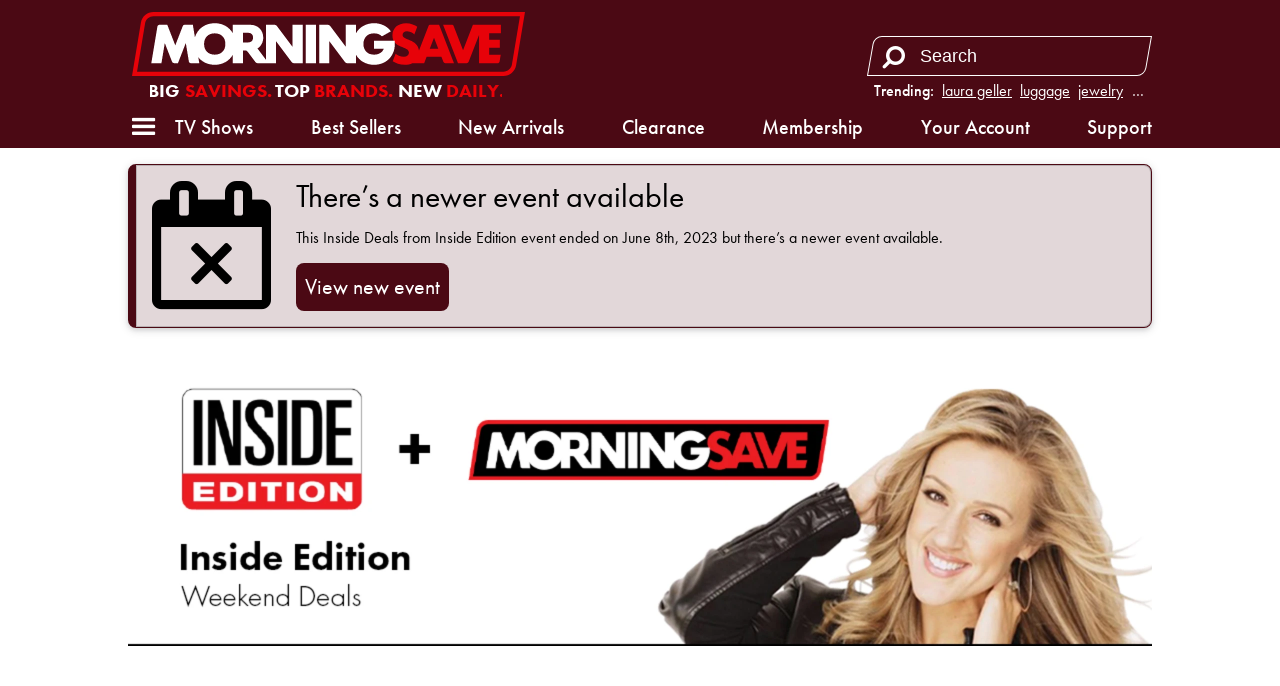

--- FILE ---
content_type: text/html; charset=utf-8
request_url: https://morningsave.com/events/inside-deals-109
body_size: 15714
content:




<!doctype html>
<html lang="en">
    <head>
        
<script async src="https://tagmanager.morningsave.com/gtag/js?id=G-WJZ87CP97G"></script>
<script>
    window.dataLayer = window.dataLayer || [];
    function gtag(){dataLayer.push(arguments);}
    gtag('js', new Date());
    gtag('config', 'G-WJZ87CP97G', {"transport_url":"https://tagmanager.morningsave.com"});

    
</script>
        <title>MorningSave: Inside Deals from Inside Edition</title>
        
<script>
    if (window.screen.width <= 576) {
        document.write('<meta content="initial-scale=1.0,minimum-scale=1.0,width=device-width" id="viewport" name="viewport" />');
    } else {
        document.write('<meta content="width=1080" id="viewport" name="viewport" />');
    }
</script>
        <meta name="apple-itunes-app" content="app-id=1408225681">

    <meta content="#4B0914" name="theme-color" />

        <link href="https://morningsave.com/events/inside-deals-109" rel="canonical" />
        <link href="https://dnr5hf97quw3.cloudfront.net/favicon-1a83521a1f185ce5ef8530bea98ec8394b5f9d98.png" rel="shortcut icon" />
        <link href="https://dnr5hf97quw3.cloudfront.net/styles/events/ad-hoc-9264b6a6cb341314f1ea658f1948a36971b5fccf.css" rel="stylesheet" />
        
            <style>
                :root {
                    --accent-color: #4B0914;
                    --accent-color-rgb: 75,9,20;
                    --background-color: #E70209;
                    --background-color-rgb: 231,2,9;
                    --foreground-color: #fff;
                }
            </style>
        
        
        <meta property="og:description" content="Cuisinart 15-Piece Professional NonStick Hard Anodized Cookware Set $159.99 (save 58%), 3-Pack: Maidenform Cool Comfort Thigh Slimmer Shapewear 3 for $19.99 (save 78%), Antoni Barcelona 2-Piece Large Wine Glass Gift Box Set $15 (save 80%), Antoni Barcelona 2-Piece Stemless Wine Glass Gift Box Set $15 (save 80%), Antoni Barcelona 2-Piece Champagne Flute Gift Box Set $15 (save 80%), Antoni Barcelona 2-Piece Martini Glass Gift Box Set $15 (save 80%), Antoni Barcelona 2-Piece Whiskey Glass Gift Box Set $15 (save 80%), Solar Work 2-in-1 Light by 3P Experts $29.99 (save 55%), Cuisinart 4-Cup Coffeemaker with Stainless Steel Carafe $39.99 (save 43%)" />
        
            
                <meta property="og:image" content="http://d2b8wt72ktn9a2.cloudfront.net/mediocre/image/upload/c_pad,f_auto,h_600,q_auto,w_600/xm6dpvv7suxlfxsnvioh.png" />
                <meta property="og:image:height" content="600" />
                <meta property="og:image:secure_url" content="https://d2b8wt72ktn9a2.cloudfront.net/mediocre/image/upload/c_pad,f_auto,h_600,q_auto,w_600/xm6dpvv7suxlfxsnvioh.png" />
                <meta property="og:image:width" content="600" />
            
                <meta property="og:image" content="http://d2b8wt72ktn9a2.cloudfront.net/mediocre/image/upload/c_pad,f_auto,h_600,q_auto,w_600/mtdvgpsgnqtn1wuz6tjd.gif" />
                <meta property="og:image:height" content="600" />
                <meta property="og:image:secure_url" content="https://d2b8wt72ktn9a2.cloudfront.net/mediocre/image/upload/c_pad,f_auto,h_600,q_auto,w_600/mtdvgpsgnqtn1wuz6tjd.gif" />
                <meta property="og:image:width" content="600" />
            
                <meta property="og:image" content="http://d2b8wt72ktn9a2.cloudfront.net/mediocre/image/upload/c_pad,f_auto,h_600,q_auto,w_600/bmsmsjvk2lywycxslmju.png" />
                <meta property="og:image:height" content="600" />
                <meta property="og:image:secure_url" content="https://d2b8wt72ktn9a2.cloudfront.net/mediocre/image/upload/c_pad,f_auto,h_600,q_auto,w_600/bmsmsjvk2lywycxslmju.png" />
                <meta property="og:image:width" content="600" />
            
                <meta property="og:image" content="http://d2b8wt72ktn9a2.cloudfront.net/mediocre/image/upload/c_pad,f_auto,h_600,q_auto,w_600/vahrfyouyjehtiqkw5ca.png" />
                <meta property="og:image:height" content="600" />
                <meta property="og:image:secure_url" content="https://d2b8wt72ktn9a2.cloudfront.net/mediocre/image/upload/c_pad,f_auto,h_600,q_auto,w_600/vahrfyouyjehtiqkw5ca.png" />
                <meta property="og:image:width" content="600" />
            
                <meta property="og:image" content="http://d2b8wt72ktn9a2.cloudfront.net/mediocre/image/upload/c_pad,f_auto,h_600,q_auto,w_600/ou5wmxkir8g7wzdsux4a.png" />
                <meta property="og:image:height" content="600" />
                <meta property="og:image:secure_url" content="https://d2b8wt72ktn9a2.cloudfront.net/mediocre/image/upload/c_pad,f_auto,h_600,q_auto,w_600/ou5wmxkir8g7wzdsux4a.png" />
                <meta property="og:image:width" content="600" />
            
                <meta property="og:image" content="http://d2b8wt72ktn9a2.cloudfront.net/mediocre/image/upload/c_pad,f_auto,h_600,q_auto,w_600/no6561kv7hunmaxqlfau.png" />
                <meta property="og:image:height" content="600" />
                <meta property="og:image:secure_url" content="https://d2b8wt72ktn9a2.cloudfront.net/mediocre/image/upload/c_pad,f_auto,h_600,q_auto,w_600/no6561kv7hunmaxqlfau.png" />
                <meta property="og:image:width" content="600" />
            
                <meta property="og:image" content="http://d2b8wt72ktn9a2.cloudfront.net/mediocre/image/upload/c_pad,f_auto,h_600,q_auto,w_600/zi5li79ph3qk1o2qjxqc.png" />
                <meta property="og:image:height" content="600" />
                <meta property="og:image:secure_url" content="https://d2b8wt72ktn9a2.cloudfront.net/mediocre/image/upload/c_pad,f_auto,h_600,q_auto,w_600/zi5li79ph3qk1o2qjxqc.png" />
                <meta property="og:image:width" content="600" />
            
                <meta property="og:image" content="http://d2b8wt72ktn9a2.cloudfront.net/mediocre/image/upload/c_pad,f_auto,h_600,q_auto,w_600/gwgx5d7aatiygrkaoebg.png" />
                <meta property="og:image:height" content="600" />
                <meta property="og:image:secure_url" content="https://d2b8wt72ktn9a2.cloudfront.net/mediocre/image/upload/c_pad,f_auto,h_600,q_auto,w_600/gwgx5d7aatiygrkaoebg.png" />
                <meta property="og:image:width" content="600" />
            
                <meta property="og:image" content="http://d2b8wt72ktn9a2.cloudfront.net/mediocre/image/upload/c_pad,f_auto,h_600,q_auto,w_600/p6wdebjp6orwyz8shnee.png" />
                <meta property="og:image:height" content="600" />
                <meta property="og:image:secure_url" content="https://d2b8wt72ktn9a2.cloudfront.net/mediocre/image/upload/c_pad,f_auto,h_600,q_auto,w_600/p6wdebjp6orwyz8shnee.png" />
                <meta property="og:image:width" content="600" />
            
        
        <meta property="og:title" content="Inside Deals from Inside Edition" />
        <meta property="og:type" content="website" />
        <meta property="og:url" content="https://morningsave.com/events/inside-deals-109" />
        <meta name="twitter:card" content="summary_large_image" />
        <meta name="twitter:description" content="Cuisinart 15-Piece Professional NonStick Hard Anodized Cookware Set $159.99 (save 58%), 3-Pack: Maidenform Cool Comfort Thigh Slimmer Shapewear 3 for $19.99 (save 78%), Antoni Barcelona 2-Piece Large Wine Glass Gift Box Set $15 (save 80%), Antoni Barcelona 2-Piece Stemless Wine Glass Gift Box Set $15 (save 80%), Antoni Barcelona 2-Piece Champagne Flute Gift Box Set $15 (save 80%), Antoni Barcelona 2-Piece Martini Glass Gift Box Set $15 (save 80%), Antoni Barcelona 2-Piece Whiskey Glass Gift Box Set $15 (save 80%), Solar Work 2-in-1 Light by 3P Experts $29.99 (save 55%), Cuisinart 4-Cup Coffeemaker with Stainless Steel Carafe $39.99 (save 43%)" />
        <meta name="twitter:domain" content="morningsave.com" />
        
            <meta property="twitter:image" content="https://d2b8wt72ktn9a2.cloudfront.net/mediocre/image/upload/c_pad,f_auto,h_600,q_auto,w_600/xm6dpvv7suxlfxsnvioh.png" />
        
        <meta name="twitter:site" content="@MorningSave" />
        <meta name="twitter:title" content="Inside Deals from Inside Edition" />
        
    
    
            </head>
    <body>
        

    
    

        <header id="header">
            <nav>
    <div class="branding">
        <a class="logo" href="/" title="Home">
            <svg height="31.115" width="191.210" viewBox="0 0 191.210 31.115" xmlns="http://www.w3.org/2000/svg">
    <path class="accent" d="m0 0h-512.376l12.236 73.457c1.423 8.543 8.741 14.742 17.4 14.742h512.376l-12.237-73.457c-1.422-8.543-8.74-14.742-17.399-14.742" fill="#eae4ee" transform="matrix(.35277777 0 0 -.35277777 180.75486 31.114647)"/>
    <path class="background" d="m146.94365 12.557617 2.07469 5.33329h-4.14973zm32.54057-2.18616h-5.70406v3.1115h5.18548v3.88937h-5.18548v3.37079h5.61869l-.5468 3.28189c-.0833.49989-.51612.86678-1.02271.86678h-8.97572v-13.66485l-5.05742 13.0041c-.15487.39864-.53869.6611-.96626.6611h-4.21993l-7.25981-18.6682909h4.2171c.42792 0 .81174.26282.96697.6611l4.5406 11.6720109 4.79778-12.3331109 13.61157-.001zm-27.03336 14.51927c-.42792 0-.81139-.26247-.96661-.6611l-.95285-2.44934h-7.17585l-1.21003 3.11044-5.77427.001c-1.03611.50377-2.28212.77752-3.68794.77752-2.38654 0-4.46652-.9331-5.83565-1.75472l1.41923-3.64807c.7239.57044 2.1971 1.51377 4.02766 1.51377 1.50707 0 2.4631-.80539 2.4631-2.07433 0-3.31329-8.03769-1.8034-8.03769-8.29734 0-3.5969205 2.62325-5.9633509 6.61141-5.9633509 2.40559 0 4.33881.95991 5.46946 1.69686l-1.4545 3.7390909c-.40569-.40146-1.71944-1.5469305-3.49603-1.5469305-1.34867 0-2.20415.7048505-2.20415 1.8150405 0 2.67159 7.37305 1.85773 7.99535 7.51311l4.58012-11.7785409c.15522-.39864.53939-.66146.96661-.66146h4.21957l7.25982 18.6682909zm-141.995873-22.8162509c-2.0365863 0-3.7574362 1.45803-4.0922222 3.46674l-3.914069 23.4992409h178.3062342c2.03659 0 3.75744-1.45803 4.09187-3.4671l3.91442-23.4988809z" fill="#714f8a"/>
    <path class="foreground" d="m56.583296 10.112797h-2.592917v4.6669h2.592917c1.461206 0 2.333625-.87242 2.333625-2.33363 0-1.46085-.872419-2.33327-2.333625-2.33327m-16.334316.25823c-3.150659 0-5.186539 2.03588-5.186539 5.18654 0 3.15031 2.03588 5.18584 5.186539 5.18584 3.150658 0 5.186538-2.03553 5.186538-5.18584 0-3.15066-2.03588-5.18654-5.186538-5.18654m37.388093 13.89839-7.570963-10.09509v10.71739h-8.815917c-.489655 0-.950736-.23072-1.2446-.6223l-3.7338-4.97875c-.293864-.39159-.754944-.6223-1.2446-.6223h-1.036814v6.22335h-4.926541v-4.13879c-1.686631 3.0166-4.88562 4.91666-8.814858 4.91666-3.372556 0-6.207125-1.40017-8.009114-3.70416l.487892 2.92629h-4.04742c-.506941 0-.939447-.36654-1.023055-.86642l-1.490134-8.93481-3.812469 9.80123h-1.703211c-.534458 0-1.014236-.32844-1.207911-.82656l-3.491089-8.97467-1.634772 9.80123h-4.9258363l2.9693303-17.8022309c.08326-.49988.515762-.86642 1.022703-.86642h3.785658l3.890434 10.0005509 3.630436-9.3390909c.154869-.39899.539044-.66146.966611-.66146h3.957108l1.007181 6.0392009c1.270705-4.0975105 4.926894-6.8170709 9.627658-6.8170709 3.929238 0 7.128227 1.9000604 8.814858 4.9166609v-4.1387909l8.556625.001c3.612797 0 6.222647 2.6098504 6.222647 6.2219409 0 2.30999-1.068211 4.20864-2.782711 5.27826l4.079169 5.43878v-16.9400409h4.148667c.489655 0 .950736.23037 1.2446.6223l7.570963 10.0950909v-10.7173909h4.926542v18.6686509h-4.148667c-.489655 0-.950736-.23072-1.2446-.6223m6.948664-18.0463509h4.926542v18.6686509h-4.926542zm33.188633 7.7784009h10.00971c.0677.50412.10407 1.02305.10407 1.5561 0 5.87058-4.2418 10.11202-10.11308 10.11202-3.9303 0-7.12999-1.90112-8.81627-4.91913v4.14126h-4.14866c-.48966 0-.95074-.23072-1.24425-.6223l-7.571322-10.09509v10.71739h-4.92654v-18.6686509h4.14867c.48965 0 .95073.23037 1.2446.6223l7.570962 10.0950909v-10.7173909h4.92654v4.1412609c1.68628-3.0180105 4.88597-4.9191309 8.81627-4.9191309 3.48545 0 6.39657 1.49472 8.18692 3.9377004l-4.35787 2.4585105c-.90452-.93874-2.22073-1.47038-3.82905-1.47038-3.15066 0-5.18654 2.03588-5.18654 5.18654 0 3.15031 2.03588 5.18584 5.18654 5.18584 2.28142 0 3.97722-1.06751 4.74028-2.85257h-4.74098z" fill="#fff" fill-rule="evenodd"/>
</svg>        </a>
        <span class="tagline"><svg preserveAspectRatio="xMidYMid meet" viewBox="-188 -12.5 376 25"><text dy="0.3em" fill="#fff" font-size="20" style="text-anchor: middle;">Big <tspan>Savings.</tspan> Top <tspan>Brands.</tspan> New <tspan>Daily.</tspan></text></svg></span>
    </div>
    <div class="search">
        
            <dl class="trending">
                <dt>Trending:</dt>
                
                    <dd><a href="/market?q=laura geller" title="Search for laura geller">laura geller</a></dd>
                
                    <dd><a href="/market?q=luggage" title="Search for luggage">luggage</a></dd>
                
                    <dd><a href="/market?q=jewelry" title="Search for jewelry">jewelry</a></dd>
                
                    <dd><a href="/market?q=blood pressure" title="Search for blood pressure">blood pressure</a></dd>
                
                
                    <dd class="more"><label for="top-search">&hellip;</label></dd>
                
            </dl>
        
        <form action="/market" role="search">
            <div>
                <input autocomplete="off" id="top-search" name="q" placeholder="Search" required size="10" aria-label="Search term" title="Search term" type="search" />
                <button class="fa fa-flip-horizontal fa-search" aria-label="Search" type="submit" />
                <button class="fa fa-remove" aria-label="Clear" type="reset" />
            </div>
            
                <div class="trending-menu" tabindex="-1">
                    <h4>Trending</h4>
                    <ul>
                        
                            <li><a tabindex="0" href="/market?q=laura geller" title="Search for laura geller">laura geller</a></li>
                        
                            <li><a tabindex="0" href="/market?q=luggage" title="Search for luggage">luggage</a></li>
                        
                            <li><a tabindex="0" href="/market?q=jewelry" title="Search for jewelry">jewelry</a></li>
                        
                            <li><a tabindex="0" href="/market?q=blood pressure" title="Search for blood pressure">blood pressure</a></li>
                        
                            <li><a tabindex="0" href="/market?q=cuisinart" title="Search for cuisinart">cuisinart</a></li>
                        
                            <li><a tabindex="0" href="/market?q=sheets" title="Search for sheets">sheets</a></li>
                        
                            <li><a tabindex="0" href="/market?q=juicer" title="Search for juicer">juicer</a></li>
                        
                            <li><a tabindex="0" href="/market?q=vacuum" title="Search for vacuum">vacuum</a></li>
                        
                            <li><a tabindex="0" href="/market?q=luminara" title="Search for luminara">luminara</a></li>
                        
                            <li><a tabindex="0" href="/market?q=air mattress" title="Search for air mattress">air mattress</a></li>
                        
                    </ul>
                </div>
            
        </form>
    </div>
    <a class="menu" role="button" aria-controls="hamburger-menu" tabindex="0" title="Menu"><i class="fa fa-bars"></i></a>
    <div class="sub-nav">
        <ul>
            <li><a class="tv-menu" role="button" aria-controls="tv-hamburger-menu" tabindex="0">TV Shows</a></li>
            <li><a href="/market">Best Sellers</a></li>
            <li><a href="/market/new-arrivals">New Arrivals</a></li>
            <li><a href="/market/clearance">Clearance</a></li>
            <li><a href="/membership">Membership</a></li>
            <li><a href="/account">Your Account</a></li>
            <li><a href="/support">Support</a></li>
        </ul>
    </div>
</nav>
        </header>
        <div class="hamburger-menu" id="hamburger-menu">
    <div class="overlay" id="hamburger-overlay"></div>
    <nav style="display: none;">
        
        <h1>Account</h1>
        <ul>
            
                <li><a class="button reverse email" href="/account/signin?returnurl=https%3A%2F%2Fmorningsave.com%2Fevents%2Finside-deals-109#email"><i class="fa fa-envelope"></i><span class="subtext">Sign in with Email</span></a></li>
                
                    <li><a class="button apple" href="/account/signin/apple?returnurl=https%3A%2F%2Fmorningsave.com%2Fevents%2Finside-deals-109"><i class="fa fa-apple"></i><span class="subtext">Sign in with Apple</span></a></li>
                
                
                    <li><a class="button facebook" href="/account/signin/facebook?returnurl=https%3A%2F%2Fmorningsave.com%2Fevents%2Finside-deals-109"><i class="fa fa-facebook-f"></i><span class="subtext">Sign in with Facebook</span></a></li>
                
                <li><p class="signup-opt-in">By continuing, you agree to our <a href="/terms" target="_blank">terms of use</a> and <a href="/privacy" target="_blank">privacy policy</a>.</p></li>
            
        </ul>
        <h1>Help</h1>
        <ul>
            <li><a href="/support"><i class="fa fa-fw fa-envelope-o"></i> Support</a></li>
            <li><a href="/faq"><i class="fa fa-fw fa-question-circle"></i> Frequently Asked Questions</a></li>
            <li><a href="/warranty"><i class="fa fa-fw fa-info-circle"></i> Warranty & Returns</a></li>
        </ul>
        <h1>Membership</h1>
        
            <p><span class="price formatted"><span class="amount"><span class="symbol">$</span><span class="whole">5<span class="separator">.</span></span><span class="fraction">99</span></span></span>/month gets you free shipping and more.</p>
            <ul class="membership">
                <li><a href="/membership"><i class="fa fa-fw fa-question-circle"></i> What Is Membership?</a></li>
                <li><a href="/membership/signup"><i class="fa fa-fw icon-membership"></i> Become a Member</a></li>
            </ul>
        
        <h1>Search</h1>
        <ul class="search">
            <li>
                <form action="/market" role="search">
                    <div>
                        <input autocomplete="off" name="q" required size="10" aria-label="Search term" aria-placeholder="Search" type="search" />
                        <button class="fa fa-search" aria-label="Search" type="submit" />
                        <button class="fa fa-remove" aria-label="Clear" type="reset" />
                    </div>
                </form>
            </li>
            
                <li>
                    <h2>Trending</h2>
                    <ul class="swipe-scroll trending">
                        
                            <li><a href="/market?q=laura geller">laura geller</a></li>
                        
                            <li><a href="/market?q=luggage">luggage</a></li>
                        
                            <li><a href="/market?q=jewelry">jewelry</a></li>
                        
                            <li><a href="/market?q=blood pressure">blood pressure</a></li>
                        
                            <li><a href="/market?q=cuisinart">cuisinart</a></li>
                        
                            <li><a href="/market?q=sheets">sheets</a></li>
                        
                            <li><a href="/market?q=juicer">juicer</a></li>
                        
                            <li><a href="/market?q=vacuum">vacuum</a></li>
                        
                            <li><a href="/market?q=luminara">luminara</a></li>
                        
                            <li><a href="/market?q=air mattress">air mattress</a></li>
                        
                    </ul>
                </li>
            
        </ul>
        <h1>Market</h1>
        <ul class="market">
            
            <li>
                <a class="best-sellers" href="/market">Best Sellers</a>
                
                    <ol class="swipe-scroll">
                        
                            
                            
                            
                                
                            
                            <li>
                                <a href="/deals/hakol-4-in-1-upgraded-natural-gas-leak-carbon-monoxide-detector" title="Hakol 4-In-1 Upgraded Natural Gas Leak &amp; Carbon Monoxide Detector">
                                    <img alt="Hakol 4-In-1 Upgraded Natural Gas Leak &amp; Carbon Monoxide Detector" height="120" loading="lazy" src="https://d2b8wt72ktn9a2.cloudfront.net/mediocre/image/upload/c_pad,dpr_2.0,f_auto,h_120,q_auto,w_120/x1fduij1vjymknazvbbh.webp" width="120" />
                                    
                                        
                                        
                                            <span class="sold-text"><i class="flame"><svg viewBox="0 0 314.57812 400.54633" xmlns="http://www.w3.org/2000/svg">
    <path d="m.20947226 254.5s2.70000004-69.2 101.39999774-120c0 0 74.8-39.6 34.6-134.5 0 0 84.3 29 70.9 118.3 0 0-3.3 20.7-10.6 28.5 0 0-10 23.4 12 25.1 0 0 18.7 6.1 28.1-20.1 0 0-2.2-53 50.2-48 0 0-25.7 31.8 0 62 0 0 56.9 74 7.8 161.5 0 0-46.8 79.1-162.9 72.9.1 0-137.7999977-11.7-131.49999774-145.7z" />
</svg></i><span>1300+ Sold</span></span>
                                        
                                    
                                </a>
                            </li>
                        
                            
                            
                            
                                
                            
                            <li>
                                <a href="/deals/luxury-home-6-piece-cool-bamboo-fiber-sheet-set-1" title="Luxury Home 6-Piece Cool Rayon from Bamboo Sheet Set">
                                    <img alt="Luxury Home 6-Piece Cool Rayon from Bamboo Sheet Set" height="120" loading="lazy" src="https://d2b8wt72ktn9a2.cloudfront.net/mediocre/image/upload/c_pad,dpr_2.0,f_auto,h_120,q_auto,w_120/euj8nxn484fqd53fsa5b.webp" width="120" />
                                    
                                        
                                        
                                            <span class="sold-text"><i class="flame"><svg viewBox="0 0 314.57812 400.54633" xmlns="http://www.w3.org/2000/svg">
    <path d="m.20947226 254.5s2.70000004-69.2 101.39999774-120c0 0 74.8-39.6 34.6-134.5 0 0 84.3 29 70.9 118.3 0 0-3.3 20.7-10.6 28.5 0 0-10 23.4 12 25.1 0 0 18.7 6.1 28.1-20.1 0 0-2.2-53 50.2-48 0 0-25.7 31.8 0 62 0 0 56.9 74 7.8 161.5 0 0-46.8 79.1-162.9 72.9.1 0-137.7999977-11.7-131.49999774-145.7z" />
</svg></i><span>20000+ Sold</span></span>
                                        
                                    
                                </a>
                            </li>
                        
                            
                            
                            
                                
                            
                            <li>
                                <a href="/deals/latoua-mille-obsidian-element-cordless-touch-controlled-face-neck-led-duo-26" title="LaToua Mille Obsidian Element Cordless &amp; Touch Controlled Face &amp; Neck LED Duo">
                                    <img alt="LaToua Mille Obsidian Element Cordless &amp; Touch Controlled Face &amp; Neck LED Duo" height="120" loading="lazy" src="https://d2b8wt72ktn9a2.cloudfront.net/mediocre/image/upload/c_pad,dpr_2.0,f_auto,h_120,q_auto,w_120/rypppfsajtpoiy56gifn.webp" width="120" />
                                    
                                        
                                        
                                    
                                </a>
                            </li>
                        
                            
                            
                            
                                
                            
                            <li>
                                <a href="/deals/mirage-luggage-gala-3-piece-hardshell-dual-spinner-luggage-set" title="Mirage Luggage GALA 3-Piece Hardshell Dual Spinner Luggage Set">
                                    <img alt="Mirage Luggage GALA 3-Piece Hardshell Dual Spinner Luggage Set" height="120" loading="lazy" src="https://d2b8wt72ktn9a2.cloudfront.net/mediocre/image/upload/c_pad,dpr_2.0,f_auto,h_120,q_auto,w_120/lfxcoe5otmos4bnsdvsf.webp" width="120" />
                                    
                                        
                                        
                                    
                                </a>
                            </li>
                        
                            
                            
                            
                                
                            
                            <li>
                                <a href="/deals/cuisinart-5-function-griddler-3" title="Cuisinart Griddler Indoor Grill, Griddle and Panini Press">
                                    <img alt="Cuisinart Griddler Indoor Grill, Griddle and Panini Press" height="120" loading="lazy" src="https://d2b8wt72ktn9a2.cloudfront.net/mediocre/image/upload/c_pad,dpr_2.0,f_auto,h_120,q_auto,w_120/gqdwg5drtez3xylyke4s.webp" width="120" />
                                    
                                        
                                        
                                    
                                </a>
                            </li>
                        
                            
                            
                            
                                
                            
                            <li>
                                <a href="/deals/kathy-ireland-1000-thread-count-egyptian-cotton-rich-6-piece-sheet-set" title="Kathy Ireland 1000 Thread Count Egyptian Cotton Rich 6-Piece Sheet Set">
                                    <img alt="Kathy Ireland 1000 Thread Count Egyptian Cotton Rich 6-Piece Sheet Set" height="120" loading="lazy" src="https://d2b8wt72ktn9a2.cloudfront.net/mediocre/image/upload/c_pad,dpr_2.0,f_auto,h_120,q_auto,w_120/vcscyqg9uea1zcaraqqq.webp" width="120" />
                                    
                                        
                                        
                                    
                                </a>
                            </li>
                        
                            
                            
                            
                                
                            
                            <li>
                                <a href="/deals/gopowerbike-govelo-ebike" title="GoPowerBike GoVelo Ebike">
                                    <img alt="GoPowerBike GoVelo Ebike" height="120" loading="lazy" src="https://d2b8wt72ktn9a2.cloudfront.net/mediocre/image/upload/c_pad,dpr_2.0,f_auto,h_120,q_auto,w_120/hlbq94u0t2blssy7ltmi.webp" width="120" />
                                    
                                        
                                        
                                    
                                </a>
                            </li>
                        
                            
                            
                            
                                
                            
                            <li>
                                <a href="/deals/cuisinart-sandwich-grill-3" title="Cuisinart Sandwich Grill">
                                    <img alt="Cuisinart Sandwich Grill" height="120" loading="lazy" src="https://d2b8wt72ktn9a2.cloudfront.net/mediocre/image/upload/c_pad,dpr_2.0,f_auto,h_120,q_auto,w_120/rxiqaztcs45fw1zxba64.webp" width="120" />
                                    
                                        
                                        
                                    
                                </a>
                            </li>
                        
                            
                            
                            
                                
                            
                            <li>
                                <a href="/deals/2-pack-hakol-him-and-hers-rechargeable-hand-warmers" title="2-Pack: Hakol Him And Hers Rechargeable Hand Warmers">
                                    <img alt="2-Pack: Hakol Him And Hers Rechargeable Hand Warmers" height="120" loading="lazy" src="https://d2b8wt72ktn9a2.cloudfront.net/mediocre/image/upload/c_pad,dpr_2.0,f_auto,h_120,q_auto,w_120/rl0njwwramo0mfma4zoi.webp" width="120" />
                                    
                                        
                                        
                                            <span class="sold-text"><i class="flame"><svg viewBox="0 0 314.57812 400.54633" xmlns="http://www.w3.org/2000/svg">
    <path d="m.20947226 254.5s2.70000004-69.2 101.39999774-120c0 0 74.8-39.6 34.6-134.5 0 0 84.3 29 70.9 118.3 0 0-3.3 20.7-10.6 28.5 0 0-10 23.4 12 25.1 0 0 18.7 6.1 28.1-20.1 0 0-2.2-53 50.2-48 0 0-25.7 31.8 0 62 0 0 56.9 74 7.8 161.5 0 0-46.8 79.1-162.9 72.9.1 0-137.7999977-11.7-131.49999774-145.7z" />
</svg></i><span>200+ Sold</span></span>
                                        
                                    
                                </a>
                            </li>
                        
                            
                            
                            
                                
                            
                            <li>
                                <a href="/deals/laura-ashley-ladies-minimalist-mesh-band-watch-21" title="Laura Ashley Ladies Minimalist Mesh Band Watch">
                                    <img alt="Laura Ashley Ladies Minimalist Mesh Band Watch" height="120" loading="lazy" src="https://d2b8wt72ktn9a2.cloudfront.net/mediocre/image/upload/c_pad,dpr_2.0,f_auto,h_120,q_auto,w_120/bk1i7o1lar1mtgad98pr.webp" width="120" />
                                    
                                        
                                        
                                            <span class="sold-text"><i class="flame"><svg viewBox="0 0 314.57812 400.54633" xmlns="http://www.w3.org/2000/svg">
    <path d="m.20947226 254.5s2.70000004-69.2 101.39999774-120c0 0 74.8-39.6 34.6-134.5 0 0 84.3 29 70.9 118.3 0 0-3.3 20.7-10.6 28.5 0 0-10 23.4 12 25.1 0 0 18.7 6.1 28.1-20.1 0 0-2.2-53 50.2-48 0 0-25.7 31.8 0 62 0 0 56.9 74 7.8 161.5 0 0-46.8 79.1-162.9 72.9.1 0-137.7999977-11.7-131.49999774-145.7z" />
</svg></i><span>200+ Sold</span></span>
                                        
                                    
                                </a>
                            </li>
                        
                    </ol>
                
            </li>
            <li>
                <a class="new-arrivals" href="/market/new-arrivals">New Arrivals</a>
                
                    <ol class="swipe-scroll">
                        
                            
                            
                            
                                
                            
                            <li>
                                <a href="/deals/7ls-resculpt-micorcurrent-light-facial-therapy" title="7LS ReSculpt Microcurrent Light Therapy Facial Device">
                                    <img alt="7LS ReSculpt Microcurrent Light Therapy Facial Device" height="120" loading="lazy" src="https://d2b8wt72ktn9a2.cloudfront.net/mediocre/image/upload/c_pad,dpr_2.0,f_auto,h_120,q_auto,w_120/qwy1ofaaxwo9kdnb3k7x.webp" width="120" />
                                    
                                        
                                        
                                            
                                            
                                            
                                                
                                            
                                            <span class="arrival-date"><i class="fa fa-certificate"></i><span>NEW 18&nbsp;hours ago</span></span>
                                        
                                    
                                </a>
                            </li>
                        
                            
                            
                            
                                
                            
                            <li>
                                <a href="/deals/bk-bourgogne-4-4-quart-enameled-cast-iron-dutch-oven-2" title="BK Bourgogne 4.4-Quart Enameled Cast Iron Dutch Oven">
                                    <img alt="BK Bourgogne 4.4-Quart Enameled Cast Iron Dutch Oven" height="120" loading="lazy" src="https://d2b8wt72ktn9a2.cloudfront.net/mediocre/image/upload/c_pad,dpr_2.0,f_auto,h_120,q_auto,w_120/ks1bclurarjcfpujwhhd.webp" width="120" />
                                    
                                        
                                        
                                            
                                            
                                            
                                                
                                            
                                            <span class="arrival-date"><i class="fa fa-certificate"></i><span>NEW 3&nbsp;days ago</span></span>
                                        
                                    
                                </a>
                            </li>
                        
                            
                            
                            
                                
                            
                            <li>
                                <a href="/deals/cuisinart-stainless-steel-3-quart-saute-6" title="Cuisinart 3-Quart Stainless Steel Saute Pan with Helper Handle and Lid">
                                    <img alt="Cuisinart 3-Quart Stainless Steel Saute Pan with Helper Handle and Lid" height="120" loading="lazy" src="https://d2b8wt72ktn9a2.cloudfront.net/mediocre/image/upload/c_pad,dpr_2.0,f_auto,h_120,q_auto,w_120/lq4obaa930pgvcvenmwy.webp" width="120" />
                                    
                                        
                                        
                                            
                                            
                                            
                                                
                                            
                                            <span class="arrival-date"><i class="fa fa-certificate"></i><span>NEW 4&nbsp;days ago</span></span>
                                        
                                    
                                </a>
                            </li>
                        
                            
                            
                            
                                
                            
                            <li>
                                <a href="/deals/cuisinart-premium-non-stick-3-quart-saute-pan-helper-handle-4" title="Cuisinart Premium Non-Stick 3-Quart Saute Pan Helper Handle">
                                    <img alt="Cuisinart Premium Non-Stick 3-Quart Saute Pan Helper Handle" height="120" loading="lazy" src="https://d2b8wt72ktn9a2.cloudfront.net/mediocre/image/upload/c_pad,dpr_2.0,f_auto,h_120,q_auto,w_120/u3neps3qlpytryg8sewk.webp" width="120" />
                                    
                                        
                                        
                                            
                                            
                                            
                                                
                                            
                                            <span class="arrival-date"><i class="fa fa-certificate"></i><span>NEW 4&nbsp;days ago</span></span>
                                        
                                    
                                </a>
                            </li>
                        
                            
                            
                            
                                
                            
                            <li>
                                <a href="/deals/4-pack-energetic-lighting-a19-8w-amazon-alexa-smart-color-bulbs-2700k-6500k" title="4-Pack: Energetic Lighting A19 8W Amazon Alexa Smart Color Bulbs (2700K-6500K)">
                                    <img alt="4-Pack: Energetic Lighting A19 8W Amazon Alexa Smart Color Bulbs (2700K-6500K)" height="120" loading="lazy" src="https://d2b8wt72ktn9a2.cloudfront.net/mediocre/image/upload/c_pad,dpr_2.0,f_auto,h_120,q_auto,w_120/dcnir7ou2zsl3acfynt8.webp" width="120" />
                                    
                                        
                                        
                                            
                                            
                                            
                                                
                                            
                                            <span class="arrival-date"><i class="fa fa-certificate"></i><span>NEW 4&nbsp;days ago</span></span>
                                        
                                    
                                </a>
                            </li>
                        
                            
                            
                            
                                
                            
                            <li>
                                <a href="/deals/house-of-marley-positive-vibration-2-wireless-on-ear-bluetooth-headphones-9" title="House of Marley Positive Vibration 2 Wireless On Ear Bluetooth Headphones">
                                    <img alt="House of Marley Positive Vibration 2 Wireless On Ear Bluetooth Headphones" height="120" loading="lazy" src="https://d2b8wt72ktn9a2.cloudfront.net/mediocre/image/upload/c_pad,dpr_2.0,f_auto,h_120,q_auto,w_120/k4yfsvws32rwod5rmvk0.webp" width="120" />
                                    
                                        
                                        
                                            
                                            
                                            
                                                
                                            
                                            <span class="arrival-date"><i class="fa fa-certificate"></i><span>NEW 5&nbsp;days ago</span></span>
                                        
                                    
                                </a>
                            </li>
                        
                            
                            
                            
                                
                            
                            <li>
                                <a href="/deals/kenneth-cole-men-s-puffer-jacket-with-bib" title="Kenneth Cole Men&#39;s Puffer Jacket with Bib">
                                    <img alt="Kenneth Cole Men&#39;s Puffer Jacket with Bib" height="120" loading="lazy" src="https://d2b8wt72ktn9a2.cloudfront.net/mediocre/image/upload/c_pad,dpr_2.0,f_auto,h_120,q_auto,w_120/p5934czmu3lbmyn3vp3z.webp" width="120" />
                                    
                                        
                                        
                                            
                                            
                                            
                                                
                                            
                                            <span class="arrival-date"><i class="fa fa-certificate"></i><span>NEW 5&nbsp;days ago</span></span>
                                        
                                    
                                </a>
                            </li>
                        
                            
                            
                            
                                
                            
                            <li>
                                <a href="/deals/poppy-harper-elise-saddle-crossbody-2" title="Poppy &amp; Harper Elise Saddle Crossbody">
                                    <img alt="Poppy &amp; Harper Elise Saddle Crossbody" height="120" loading="lazy" src="https://d2b8wt72ktn9a2.cloudfront.net/mediocre/image/upload/c_pad,dpr_2.0,f_auto,h_120,q_auto,w_120/dumfhebbrbhb7djnd71l.webp" width="120" />
                                    
                                        
                                        
                                            
                                            
                                            
                                                
                                            
                                            <span class="arrival-date"><i class="fa fa-certificate"></i><span>NEW 5&nbsp;days ago</span></span>
                                        
                                    
                                </a>
                            </li>
                        
                            
                            
                            
                                
                            
                            <li>
                                <a href="/deals/2-pack-tailor-vintage-airotec-performance-jersey-long-sleeve-polos" title="2-Pack: Tailor Vintage Airotec Performance Jersey Long Sleeve Polos">
                                    <img alt="2-Pack: Tailor Vintage Airotec Performance Jersey Long Sleeve Polos" height="120" loading="lazy" src="https://d2b8wt72ktn9a2.cloudfront.net/mediocre/image/upload/c_pad,dpr_2.0,f_auto,h_120,q_auto,w_120/ndykgh6lmxzycpohli8m.webp" width="120" />
                                    
                                        
                                        
                                            
                                            
                                            
                                                
                                            
                                            <span class="arrival-date"><i class="fa fa-certificate"></i><span>NEW 5&nbsp;days ago</span></span>
                                        
                                    
                                </a>
                            </li>
                        
                            
                            
                            
                                
                            
                            <li>
                                <a href="/deals/greater-goods-smart-pro-series-upper-arm-blood-pressure-monitor-3" title="Greater Goods Smart Pro-Series Upper Arm Blood Pressure Monitor">
                                    <img alt="Greater Goods Smart Pro-Series Upper Arm Blood Pressure Monitor" height="120" loading="lazy" src="https://d2b8wt72ktn9a2.cloudfront.net/mediocre/image/upload/c_pad,dpr_2.0,f_auto,h_120,q_auto,w_120/nyoldnwn4vjnqilnloar.webp" width="120" />
                                    
                                        
                                        
                                            
                                            
                                            
                                                
                                            
                                            <span class="arrival-date"><i class="fa fa-certificate"></i><span>NEW 5&nbsp;days ago</span></span>
                                        
                                    
                                </a>
                            </li>
                        
                    </ol>
                
            </li>
            <li>
                <a class="clearance" href="/market/clearance">Clearance</a>
                
                    <ol class="swipe-scroll">
                        
                            
                            
                            
                                
                            
                            <li>
                                <a href="/deals/design-imports-candy-cane-print-ornament-storage-13" title="Design Imports Candy Cane Print Ornament Storage">
                                    <img alt="Design Imports Candy Cane Print Ornament Storage" height="120" loading="lazy" src="https://d2b8wt72ktn9a2.cloudfront.net/mediocre/image/upload/c_pad,dpr_2.0,f_auto,h_120,q_auto,w_120/cdb9qt4doamcnalivpee.webp" width="120" />
                                    
                                        
                                        
                                            <span class="quantity-remaining">15 left</span>
                                        
                                    
                                </a>
                            </li>
                        
                            
                            
                            
                                
                            
                            <li>
                                <a href="/deals/prai-beauty-24k-gold-wrinkle-repair-day-and-night-creme-holiday-set-11" title="PRAI Beauty 24K Gold Wrinkle Repair Day and Night Creme Holiday Set">
                                    <img alt="PRAI Beauty 24K Gold Wrinkle Repair Day and Night Creme Holiday Set" height="120" loading="lazy" src="https://d2b8wt72ktn9a2.cloudfront.net/mediocre/image/upload/c_pad,dpr_2.0,f_auto,h_120,q_auto,w_120/w42mqh2wetvyvzumkqk0.webp" width="120" />
                                    
                                        
                                        
                                    
                                </a>
                            </li>
                        
                            
                            
                            
                                
                            
                            <li>
                                <a href="/deals/1-or-2-pack-august-leo-home-2-in-1-led-tree-topper-stand-jeweled-snowflake" title="1 or 2-Pack: August &amp; Leo Home 2-in-1 LED Tree Topper &amp; Stand Jeweled Snowflake">
                                    <img alt="1 or 2-Pack: August &amp; Leo Home 2-in-1 LED Tree Topper &amp; Stand Jeweled Snowflake" height="120" loading="lazy" src="https://d2b8wt72ktn9a2.cloudfront.net/mediocre/image/upload/c_pad,dpr_2.0,f_auto,h_120,q_auto,w_120/h0vvztcmbqja7hbjtews.webp" width="120" />
                                    
                                        
                                        
                                    
                                </a>
                            </li>
                        
                            
                            
                            
                                
                            
                            <li>
                                <a href="/deals/2-pack-georgia-brown-seasonal-metal-illusion-spinners-trick-or-treat" title="2-Pack: Georgia Brown Seasonal Metal Illusion Spinners (Trick or Treat)">
                                    <img alt="2-Pack: Georgia Brown Seasonal Metal Illusion Spinners (Trick or Treat)" height="120" loading="lazy" src="https://d2b8wt72ktn9a2.cloudfront.net/mediocre/image/upload/c_pad,dpr_2.0,f_auto,h_120,q_auto,w_120/doa8nt11qg8ztopyh9tf.webp" width="120" />
                                    
                                        
                                        
                                    
                                </a>
                            </li>
                        
                            
                            
                            
                                
                            
                            <li>
                                <a href="/deals/3-pack-kerasal-intensive-foot-repair-0-5-oz-7" title="3-Pack: Kerasal Intensive Foot Repair (0.5 oz)">
                                    <img alt="3-Pack: Kerasal Intensive Foot Repair (0.5 oz)" height="120" loading="lazy" src="https://d2b8wt72ktn9a2.cloudfront.net/mediocre/image/upload/c_pad,dpr_2.0,f_auto,h_120,q_auto,w_120/ghp1spvmgpvd0cc5csgx.webp" width="120" />
                                    
                                        
                                        
                                    
                                </a>
                            </li>
                        
                            
                            
                            
                                
                            
                            <li>
                                <a href="/deals/2-pack-international-report-v-neck-shirt-lavender-pink-15" title="2-Pack: International Report V-Neck Shirt (Lavender, Pink)">
                                    <img alt="2-Pack: International Report V-Neck Shirt (Lavender, Pink)" height="120" loading="lazy" src="https://d2b8wt72ktn9a2.cloudfront.net/mediocre/image/upload/c_pad,dpr_2.0,f_auto,h_120,q_auto,w_120/zws9mfpiyxtzqyyy7uo9.webp" width="120" />
                                    
                                        
                                        
                                    
                                </a>
                            </li>
                        
                            
                            
                            
                                
                            
                            <li>
                                <a href="/deals/3-pack-international-report-mens-100-cotton-t-shirts-20" title="3-Pack: International Report Mens 100% Cotton T-Shirts">
                                    <img alt="3-Pack: International Report Mens 100% Cotton T-Shirts" height="120" loading="lazy" src="https://d2b8wt72ktn9a2.cloudfront.net/mediocre/image/upload/c_pad,dpr_2.0,f_auto,h_120,q_auto,w_120/hqopcraazldx7pmkt8jj.webp" width="120" />
                                    
                                        
                                        
                                    
                                </a>
                            </li>
                        
                            
                            
                            
                                
                            
                            <li>
                                <a href="/deals/3-pack-nature-s-craft-magnesium-glycinate-powder-6" title="3-Pack: Nature&#39;s Craft Magnesium Glycinate Powder">
                                    <img alt="3-Pack: Nature&#39;s Craft Magnesium Glycinate Powder" height="120" loading="lazy" src="https://d2b8wt72ktn9a2.cloudfront.net/mediocre/image/upload/c_pad,dpr_2.0,f_auto,h_120,q_auto,w_120/clky0zyfx7j66uzfkogn.webp" width="120" />
                                    
                                        
                                        
                                    
                                </a>
                            </li>
                        
                            
                            
                            
                                
                            
                            <li>
                                <a href="/deals/2-pack-pogo-dual-cob-led-mini-night-lantern-21" title="2-Pack: Pogo Dual COB LED Mini Night Lantern">
                                    <img alt="2-Pack: Pogo Dual COB LED Mini Night Lantern" height="120" loading="lazy" src="https://d2b8wt72ktn9a2.cloudfront.net/mediocre/image/upload/c_pad,dpr_2.0,f_auto,h_120,q_auto,w_120/yiilby2ildi9hmy6izpm.webp" width="120" />
                                    
                                        
                                        
                                    
                                </a>
                            </li>
                        
                            
                            
                            
                                
                            
                            <li>
                                <a href="/deals/nadri-emerald-hinge-bracelet" title="NADRI Emerald Cut Hinged Bracelet">
                                    <img alt="NADRI Emerald Cut Hinged Bracelet" height="120" loading="lazy" src="https://d2b8wt72ktn9a2.cloudfront.net/mediocre/image/upload/c_pad,dpr_2.0,f_auto,h_120,q_auto,w_120/ezndshpjjovuhoumk0ht.webp" width="120" />
                                    
                                        
                                        
                                    
                                </a>
                            </li>
                        
                    </ol>
                
            </li>
        </ul>
        
            <h1>Shop by TV Show</h1>
            <ul class="shows">
            
                

                
                    <li>
                        <a href="/accessonline"><img alt="Access Hollywood" loading="lazy" src="https://d2b8wt72ktn9a2.cloudfront.net/mediocre/video/upload/e_boomerang/eo_34,e_loop,fl_lossy,so_30,w_140/g_south_east,h_36,l_tklmv7kwhghrjukwgbcb,x_4,y_4/v1694538820/eb3508vgcwmyjfiqivx6.gif" /><span>Access Hollywood</span></a>
                    </li>
                
            
                

                
                    <li>
                        <a href="/dailyblastlive"><img alt="Daily Blast Live" loading="lazy" src="https://d2b8wt72ktn9a2.cloudfront.net/mediocre/video/upload/e_boomerang/eo_74.5,e_loop,fl_lossy,so_72,w_140/g_south_east,h_36,l_ersn1pxbpndbbf0dk1mj,x_4,y_4/v3jdxw0qmkv8c3fvj4at.gif" /><span>Daily Blast Live</span></a>
                    </li>
                
            
                

                
                    <li>
                        <a href="/dailymailtv"><img alt="DailyMail TV" loading="lazy" src="https://d2b8wt72ktn9a2.cloudfront.net/mediocre/video/upload/e_boomerang/eo_236,e_loop,fl_lossy,so_233,w_140/g_south_east,h_36,l_xq09kdrh5a2zjlsj21en,x_4,y_4/v1659453766/dqzyv5f7d4uiayeggwyh.gif" /><span>DailyMail TV</span></a>
                    </li>
                
            
                

                
                    <li>
                        <a href="/dishnation"><img alt="Dish Nation" loading="lazy" src="https://d2b8wt72ktn9a2.cloudfront.net/mediocre/video/upload/e_boomerang/a_hflip/eo_104.1,e_loop,fl_lossy,so_100.6,w_140/g_south_east,h_52,l_h0twtzpvwfcm0roismpa,x_4,y_-8/mujyxtfr0p3yjy0asizm.gif" /><span>Dish Nation</span></a>
                    </li>
                
            
                

                
                    <li>
                        <a href="/etonline"><img alt="Entertainment Tonight" loading="lazy" src="https://d2b8wt72ktn9a2.cloudfront.net/mediocre/video/upload/e_boomerang/eo_87.5,e_loop,fl_lossy,so_86,w_140/g_south_east,h_36,l_et-logo_fvwhdo,x_4,y_4/s1gdytkqvpj1wwaaipdi.gif" /><span>Entertainment Tonight</span></a>
                    </li>
                
            
                

                
                    <li>
                        <a href="/extratv"><img alt="Extra" loading="lazy" src="https://d2b8wt72ktn9a2.cloudfront.net/mediocre/video/upload/e_boomerang/e_loop,eo_83,fl_lossy,so_81,w_140/g_south_east,h_20,l_zakyfbfwcuwgr0dmcher,x_4,y_4/v1758663623/80089c03fbe6a25c612efa696ad5e069.gif" /><span>Extra</span></a>
                    </li>
                
            
                

                
                    <li>
                        <a href="/insideedition"><img alt="Inside Edition" loading="lazy" src="https://d2b8wt72ktn9a2.cloudfront.net/mediocre/video/upload/e_boomerang/eo_55,e_loop,fl_lossy,so_53,w_140/g_south_east,h_30,l_Inside_Edition_logo_hzpkun,x_4,y_4/v1730409741/32115f1e768e6d282d6d01c22b72605c.gif" /><span>Inside Edition</span></a>
                    </li>
                
            
                

                
                    <li>
                        <a href="/karamoshow"><img alt="Karamo" loading="lazy" src="https://d2b8wt72ktn9a2.cloudfront.net/mediocre/video/upload/e_boomerang/eo_50,e_loop,fl_lossy,so_47,w_140/g_south_east,h_36,l_gtjqsqosbkpoyql6xrrt,x_4,y_4/v1712160876/bxlbgj62iw0qxhgoiuab.gif" /><span>Karamo</span></a>
                    </li>
                
            
                

                
                    <li>
                        <a href="/rachaelrayshow"><img alt="Rachael Ray" loading="lazy" src="https://d2b8wt72ktn9a2.cloudfront.net/mediocre/video/upload/e_boomerang/eo_148.5,e_loop,fl_lossy,so_147,w_140/g_south_east,h_24,l_y1b6uxk3spoakyj2rehx,x_4,y_4/fwsgz1f9yqltml5so8y5.gif" /><span>Rachael Ray</span></a>
                    </li>
                
            
                

                
                    <li>
                        <a href="/sherrishowtv"><img alt="Sherri" loading="lazy" src="https://d2b8wt72ktn9a2.cloudfront.net/mediocre/video/upload/e_boomerang/eo_3,e_loop,fl_lossy,so_1,w_140/g_south_east,h_36,l_miyrf0ehljtvqthoshu9,x_4,y_4/kzx7y9irbtgnymcq1w82.gif" /><span>Sherri</span></a>
                    </li>
                
            
                

                
                    <li>
                        <a href="/jenniferhudsonshow"><img alt="The Jennifer Hudson Show" loading="lazy" src="https://d2b8wt72ktn9a2.cloudfront.net/mediocre/video/upload/e_boomerang/eo_9,e_loop,fl_lossy,so_7,w_140/g_south_east,h_36,l_rmpeolq7vk4ykkpsqtmo,x_4,y_4/v1715013936/pre7ux1xsxe8pnx6kgte.gif" /><span>The Jennifer Hudson Show</span></a>
                    </li>
                
            
                

                
                    <li>
                        <a href="/kellyclarksonshow"><img alt="The Kelly Clarkson Show" loading="lazy" src="https://d2b8wt72ktn9a2.cloudfront.net/mediocre/video/upload/e_boomerang/eo_72.1,e_loop,fl_lossy,so_70.6,w_140/g_south_east,h_36,l_p4k47blusc6syphx9ybg,x_4,y_4/xscgq7q9na34iizumo4b.gif" /><span>The Kelly Clarkson Show</span></a>
                    </li>
                
            
                

                
                    <li>
                        <a href="/stevewilkos"><img alt="The Steve Wilkos Show" loading="lazy" src="https://d2b8wt72ktn9a2.cloudfront.net/mediocre/video/upload/e_boomerang/eo_75,e_loop,fl_lossy,so_72.9,w_140/g_south_east,h_40,l_whgx9mceyl9r07sbn1tl,x_4,y_0/v1729714494/oli1y1jxd7rovu7usist.gif" /><span>The Steve Wilkos Show</span></a>
                    </li>
                
            
                

                
                    <li>
                        <a href="/thetalk"><img alt="The Talk" loading="lazy" src="https://d2b8wt72ktn9a2.cloudfront.net/mediocre/video/upload/e_boomerang/eo_169,e_loop,fl_lossy,so_167,w_140/g_south_east,h_36,l_fxoqtzpranlewik7gfkk,x_4,y_4/wvwvn4vwvagw9tecuubq.gif" /><span>The Talk</span></a>
                    </li>
                
            
            </ul>
        
        <h1>App</h1>
        <ul class="apps">
            <li class="iOS">
                <a aria-label="Download on the App Store" class="iOS" href="https://itunes.apple.com/us/app/morningsave/id1408225681?mt=8" style="background-image:url(https://d2b8wt72ktn9a2.cloudfront.net/mediocre/image/upload/v1620255300/ow2mzg2wbaixfzizx6ev.svg)" target="_blank"></a>
            </li>
        </ul>
    </nav>
    <div class="controls" style="display: none;"><button aria-label="Close">×</button></div>
</div>
<div class="hamburger-menu" id="tv-hamburger-menu">
    <div class="overlay" id="tv-hamburger-overlay"></div>
    <nav style="display: none;">
        
            <h1>Shop by TV Show</h1>
<ul class="shows">
    
        
            
            
            
            
                <li class="accessonline" style="--accent-color: #b80131; --background-color: #6dccc8; --foreground-color: #fff;">
                    <a href="/accessonline" style="background-image: url(https://d2b8wt72ktn9a2.cloudfront.net/mediocre/image/upload/c_pad,dpr_2.0,f_auto,h_100,o_50,q_auto/lp3q5bxr303sagb24jdb.webp);">
                        <img alt="Access Hollywood" class="thumbnail" loading="lazy" src="https://d2b8wt72ktn9a2.cloudfront.net/mediocre/video/upload/e_boomerang/eo_34,e_loop,fl_lossy,so_30,w_280/v1694538820/eb3508vgcwmyjfiqivx6.gif" />
                        <span>Access Hollywood</span>
                        <img alt="Access Hollywood logo" class="logo" loading="lazy" src="https://d2b8wt72ktn9a2.cloudfront.net/mediocre/image/upload/c_pad,dpr_2.0,f_auto,h_48,q_auto/hzmaiqcbsmgartmnifcv.webp" />
                    </a>
                </li>
            
        
    
        
            
            
            
            
                <li class="dailyblastlive" style="--accent-color: #002b70; --background-color: #1daefa; --foreground-color: #fff;">
                    <a href="/dailyblastlive" style="background-image: url(https://d2b8wt72ktn9a2.cloudfront.net/mediocre/image/upload/c_pad,dpr_2.0,f_auto,h_100,o_50,q_auto/gikbnuzfntbkqwavsw0v.webp);">
                        <img alt="Daily Blast Live" class="thumbnail" loading="lazy" src="https://d2b8wt72ktn9a2.cloudfront.net/mediocre/video/upload/e_boomerang/eo_74.5,e_loop,fl_lossy,so_72,w_280/v3jdxw0qmkv8c3fvj4at.gif" />
                        <span>Daily Blast Live</span>
                        <img alt="Daily Blast Live logo" class="logo" loading="lazy" src="https://d2b8wt72ktn9a2.cloudfront.net/mediocre/image/upload/c_pad,dpr_2.0,f_auto,h_48,q_auto/zbctpbg56hvamla03mje.webp" />
                    </a>
                </li>
            
        
    
        
            
            
            
            
                <li class="dailymailtv" style="--accent-color: #0c379f; --background-color: #c6c6c6; --foreground-color: #fff;">
                    <a href="/dailymailtv" style="background-image: url(https://d2b8wt72ktn9a2.cloudfront.net/mediocre/image/upload/c_pad,dpr_2.0,f_auto,h_100,o_50,q_auto/as7nhyckvwmtjnn9hvm6.webp);">
                        <img alt="DailyMail TV" class="thumbnail" loading="lazy" src="https://d2b8wt72ktn9a2.cloudfront.net/mediocre/video/upload/e_boomerang/eo_236,e_loop,fl_lossy,so_233,w_280/v1659453766/dqzyv5f7d4uiayeggwyh.gif" />
                        <span>DailyMail TV</span>
                        <img alt="DailyMail TV logo" class="logo" loading="lazy" src="https://d2b8wt72ktn9a2.cloudfront.net/mediocre/image/upload/c_pad,dpr_2.0,f_auto,h_48,q_auto/jare9f7oq8clcb6s6dtb.webp" />
                    </a>
                </li>
            
        
    
        
            
            
            
            
                <li class="dishnation" style="--accent-color: #1348c1; --background-color: #61cdff; --foreground-color: #fff;">
                    <a href="/dishnation" style="background-image: url(https://d2b8wt72ktn9a2.cloudfront.net/mediocre/image/upload/c_pad,dpr_2.0,f_auto,h_100,o_50,q_auto/k7pw5ww1ozugxnzpr6dr.webp);">
                        <img alt="Dish Nation" class="thumbnail" loading="lazy" src="https://d2b8wt72ktn9a2.cloudfront.net/mediocre/video/upload/e_boomerang/eo_104.1,e_loop,fl_lossy,so_100.6,w_280/mujyxtfr0p3yjy0asizm.gif" />
                        <span>Dish Nation</span>
                        <img alt="Dish Nation logo" class="logo" loading="lazy" src="https://d2b8wt72ktn9a2.cloudfront.net/mediocre/image/upload/c_pad,dpr_2.0,f_auto,h_48,q_auto/t0b3pzp6unt7bcxnkffe.webp" />
                    </a>
                </li>
            
        
    
        
            
            
            
            
                <li class="etonline" style="--accent-color: #010101; --background-color: #f4c552; --foreground-color: #fff;">
                    <a href="/etonline" style="background-image: url(https://d2b8wt72ktn9a2.cloudfront.net/mediocre/image/upload/c_pad,dpr_2.0,f_auto,h_100,o_50,q_auto/p5cr2llbq7md6kfricib.webp);">
                        <img alt="Entertainment Tonight" class="thumbnail" loading="lazy" src="https://d2b8wt72ktn9a2.cloudfront.net/mediocre/video/upload/e_boomerang/eo_87.5,e_loop,fl_lossy,so_86,w_280/s1gdytkqvpj1wwaaipdi.gif" />
                        <span>Entertainment Tonight</span>
                        <img alt="Entertainment Tonight logo" class="logo" loading="lazy" src="https://d2b8wt72ktn9a2.cloudfront.net/mediocre/image/upload/c_pad,dpr_2.0,f_auto,h_48,q_auto/ojnortzzqvi9bfymclzi.webp" />
                    </a>
                </li>
            
        
    
        
            
            
            
            
                <li class="extratv" style="--accent-color: #000d65; --background-color: #90e6ff; --foreground-color: #fff;">
                    <a href="/extratv" style="background-image: url(https://d2b8wt72ktn9a2.cloudfront.net/mediocre/image/upload/c_pad,dpr_2.0,f_auto,h_100,o_50,q_auto/fw5jvmmgdbuohreiznai.webp);">
                        <img alt="Extra" class="thumbnail" loading="lazy" src="https://d2b8wt72ktn9a2.cloudfront.net/mediocre/video/upload/e_boomerang/e_loop,eo_83,fl_lossy,so_81,w_280/v1758663623/80089c03fbe6a25c612efa696ad5e069.gif" />
                        <span>Extra</span>
                        <img alt="Extra logo" class="logo" loading="lazy" src="https://d2b8wt72ktn9a2.cloudfront.net/mediocre/image/upload/c_pad,dpr_2.0,f_auto,h_48,q_auto/lotqeyj7qwqbgovvgwbb.webp" />
                    </a>
                </li>
            
        
    
        
            
            
            
            
                <li class="insideedition" style="--accent-color: #000; --background-color: #eb1c22; --foreground-color: #fff;">
                    <a href="/insideedition" style="background-image: url(https://d2b8wt72ktn9a2.cloudfront.net/mediocre/image/upload/c_pad,dpr_2.0,f_auto,h_100,o_50,q_auto/qkmrfswxibttgccplmgs.webp);">
                        <img alt="Inside Edition" class="thumbnail" loading="lazy" src="https://d2b8wt72ktn9a2.cloudfront.net/mediocre/video/upload/e_boomerang/eo_55,e_loop,fl_lossy,so_53,w_280/v1730409741/32115f1e768e6d282d6d01c22b72605c.gif" />
                        <span>Inside Edition</span>
                        <img alt="Inside Edition logo" class="logo" loading="lazy" src="https://d2b8wt72ktn9a2.cloudfront.net/mediocre/image/upload/c_pad,dpr_2.0,f_auto,h_48,q_auto/jg2gbjhcbmxsnuizhnnn.webp" />
                    </a>
                </li>
            
        
    
        
            
            
            
            
                <li class="karamoshow" style="--accent-color: #14352c; --background-color: #1c9c64; --foreground-color: #fff;">
                    <a href="/karamoshow" style="background-image: url(https://d2b8wt72ktn9a2.cloudfront.net/mediocre/image/upload/c_pad,dpr_2.0,f_auto,h_100,o_50,q_auto/vqo4oeuvxjgo3j272fq3.webp);">
                        <img alt="Karamo" class="thumbnail" loading="lazy" src="https://d2b8wt72ktn9a2.cloudfront.net/mediocre/video/upload/e_boomerang/eo_50,e_loop,fl_lossy,so_47,w_280/v1712160876/bxlbgj62iw0qxhgoiuab.gif" />
                        <span>Karamo</span>
                        <img alt="Karamo logo" class="logo" loading="lazy" src="https://d2b8wt72ktn9a2.cloudfront.net/mediocre/image/upload/c_pad,dpr_2.0,f_auto,h_48,q_auto/aoq0yxq5edolgzjiufa1.webp" />
                    </a>
                </li>
            
        
    
        
            
            
            
            
                <li class="rachaelrayshow" style="--accent-color: #fa3340; --background-color: #fa9d81; --foreground-color: #fff;">
                    <a href="/rachaelrayshow" style="background-image: url(https://d2b8wt72ktn9a2.cloudfront.net/mediocre/image/upload/c_pad,dpr_2.0,f_auto,h_100,o_50,q_auto/jfvbpuk6k2zp9u5mc3sw.webp);">
                        <img alt="Rachael Ray" class="thumbnail" loading="lazy" src="https://d2b8wt72ktn9a2.cloudfront.net/mediocre/video/upload/e_boomerang/eo_148.5,e_loop,fl_lossy,so_147,w_280/fwsgz1f9yqltml5so8y5.gif" />
                        <span>Rachael Ray</span>
                        <img alt="Rachael Ray logo" class="logo" loading="lazy" src="https://d2b8wt72ktn9a2.cloudfront.net/mediocre/image/upload/c_pad,dpr_2.0,f_auto,h_48,q_auto/xyixrjdmlitjmzkswgn2.webp" />
                    </a>
                </li>
            
        
    
        
            
            
            
            
                <li class="sherrishowtv" style="--accent-color: #df5a77; --background-color: #aae6f1; --foreground-color: #fff;">
                    <a href="/sherrishowtv" style="background-image: url(https://d2b8wt72ktn9a2.cloudfront.net/mediocre/image/upload/c_pad,dpr_2.0,f_auto,h_100,o_50,q_auto/bplpthjdzrrwwm1zhc22.webp);">
                        <img alt="Sherri" class="thumbnail" loading="lazy" src="https://d2b8wt72ktn9a2.cloudfront.net/mediocre/video/upload/e_boomerang/eo_3,e_loop,fl_lossy,so_1,w_280/kzx7y9irbtgnymcq1w82.gif" />
                        <span>Sherri</span>
                        <img alt="Sherri logo" class="logo" loading="lazy" src="https://d2b8wt72ktn9a2.cloudfront.net/mediocre/image/upload/c_pad,dpr_2.0,f_auto,h_48,q_auto/hfnd4pe3vykqppunzx5f.webp" />
                    </a>
                </li>
            
        
    
        
            
            
            
            
                <li class="jenniferhudsonshow" style="--accent-color: #015480; --background-color: #00d9bc; --foreground-color: #fff;">
                    <a href="/jenniferhudsonshow" style="background-image: url(https://d2b8wt72ktn9a2.cloudfront.net/mediocre/image/upload/c_pad,dpr_2.0,f_auto,h_100,o_50,q_auto/sde11cgmeeujrfk4ec1l.webp);">
                        <img alt="The Jennifer Hudson Show" class="thumbnail" loading="lazy" src="https://d2b8wt72ktn9a2.cloudfront.net/mediocre/video/upload/e_boomerang/eo_9,e_loop,fl_lossy,so_7,w_280/v1715013936/pre7ux1xsxe8pnx6kgte.gif" />
                        <span>The Jennifer Hudson Show</span>
                        <img alt="The Jennifer Hudson Show logo" class="logo" loading="lazy" src="https://d2b8wt72ktn9a2.cloudfront.net/mediocre/image/upload/c_pad,dpr_2.0,f_auto,h_48,q_auto/gwiasbgaum9ppxlflaru.webp" />
                    </a>
                </li>
            
        
    
        
            
            
            
            
                <li class="kellyclarksonshow" style="--accent-color: #4008a4; --background-color: #f04295; --foreground-color: #fff;">
                    <a href="/kellyclarksonshow" style="background-image: url(https://d2b8wt72ktn9a2.cloudfront.net/mediocre/image/upload/c_pad,dpr_2.0,f_auto,h_100,o_50,q_auto/eybrlbxpo91ftecgz9rl.webp);">
                        <img alt="The Kelly Clarkson Show" class="thumbnail" loading="lazy" src="https://d2b8wt72ktn9a2.cloudfront.net/mediocre/video/upload/e_boomerang/eo_72.1,e_loop,fl_lossy,so_70.6,w_280/xscgq7q9na34iizumo4b.gif" />
                        <span>The Kelly Clarkson Show</span>
                        <img alt="The Kelly Clarkson Show logo" class="logo" loading="lazy" src="https://d2b8wt72ktn9a2.cloudfront.net/mediocre/image/upload/c_pad,dpr_2.0,f_auto,h_48,q_auto/qkxpgv7mgvkkpfij2vxp.webp" />
                    </a>
                </li>
            
        
    
        
            
            
            
            
                <li class="stevewilkos" style="--accent-color: #141822; --background-color: #4983D0; --foreground-color: #fff;">
                    <a href="/stevewilkos" style="background-image: url(https://d2b8wt72ktn9a2.cloudfront.net/mediocre/image/upload/c_pad,dpr_2.0,f_auto,h_100,o_50,q_auto/thzhj6jhdqnbzhed33ff.webp);">
                        <img alt="The Steve Wilkos Show" class="thumbnail" loading="lazy" src="https://d2b8wt72ktn9a2.cloudfront.net/mediocre/video/upload/e_boomerang/eo_75,e_loop,fl_lossy,so_72.9,w_280/v1729714494/oli1y1jxd7rovu7usist.gif" />
                        <span>The Steve Wilkos Show</span>
                        <img alt="The Steve Wilkos Show logo" class="logo" loading="lazy" src="https://d2b8wt72ktn9a2.cloudfront.net/mediocre/image/upload/c_pad,dpr_2.0,f_auto,h_48,q_auto/h51ngrf9xrxtyj64kb4p.webp" />
                    </a>
                </li>
            
        
    
        
            
            
            
            
                <li class="thetalk" style="--accent-color: #0250eb; --background-color: #f09937; --foreground-color: #fff;">
                    <a href="/thetalk" style="background-image: url(https://d2b8wt72ktn9a2.cloudfront.net/mediocre/image/upload/c_pad,dpr_2.0,f_auto,h_100,o_50,q_auto/oms5wpfjr5ascssg6kcd.webp);">
                        <img alt="The Talk" class="thumbnail" loading="lazy" src="https://d2b8wt72ktn9a2.cloudfront.net/mediocre/video/upload/e_boomerang/eo_169,e_loop,fl_lossy,so_167,w_280/wvwvn4vwvagw9tecuubq.gif" />
                        <span>The Talk</span>
                        <img alt="The Talk logo" class="logo" loading="lazy" src="https://d2b8wt72ktn9a2.cloudfront.net/mediocre/image/upload/c_pad,dpr_2.0,f_auto,h_48,q_auto/ve7fddhdawlecvfipw1x.webp" />
                    </a>
                </li>
            
        
    
</ul>
        
    </nav>
    <div class="controls" style="display: none;"><button aria-label="Close">×</button></div>
</div>
<script>
    document.addEventListener('DOMContentLoaded', () => {
        $('#hamburger-menu a, #hamburger-menu button').on('click', function() {
            let href = $(this).attr('href');
            let text = $(this).attr('aria-label');

            if (!text) {
                text = $(this).text();
            }

            if (!text) {
                text = $(this).attr('href');
            }

            gtag('event', 'hamburger_menu_click', { href, text });
        });
    });
</script>
        <main>
            <div id="content">
                                
                    <div class="newer-event-available">
                        <i class="fa fa-calendar-times-o" aria-hidden="true"></i>
                        <h1>There’s a newer event available</h1>
                        <p>This <em>Inside Deals from Inside Edition</em> event ended on June 8th, 2023 but there’s a newer event available.</p>
                        <a class="button primary" href="/events/inside-deals-from-inside-edition-298">View new event</a>
                    </div>
                
                
                
                    <div class="banner">
                        <img alt="Inside Deals from Inside Edition banner" loading="lazy" src="https://d2b8wt72ktn9a2.cloudfront.net/mediocre/image/upload/c_pad,dpr_2.0,f_auto,q_auto,w_1024/uvvxqwaealwkfgpoebna.webp" />
                    </div>
                
                
                    <div class="cobranding insideedition-com">
                        
                            <div class="youtube">
                                <iframe allowfullscreen class="youtube" frameborder="0" src="https://www.youtube.com/embed/o645JFCfwx4?autohide=1&color=white&showinfo=0&theme=light"></iframe>
                            </div>
                        
                    </div>
                
                                <h1>
                    Inside Deals from Inside Edition
                    <span class="end-date">
                        
                        
                        
                            <i class="fa fa-tags"></i>
                            
                                Up to
                            
                            80% off
                        
                    </span>
                </h1>
                
                                
    <div class="offers">
        
            
            <div class="offer" id="a6k6e000000rFN3AAM">
                
                
                    
                    <div class="photo">
                        <a href="/deals/cuisinart-15-piece-professional-nonstick-hard-anodized-cookware-set-4" title="Cuisinart 15-Piece Professional NonStick Hard Anodized Cookware Set"><img alt="Cuisinart 15-Piece Professional NonStick Hard Anodized Cookware Set" loading="lazy" height="288" src="https://d2b8wt72ktn9a2.cloudfront.net/mediocre/image/upload/c_pad,dpr_2.0,f_auto,h_288,q_auto,w_288/xm6dpvv7suxlfxsnvioh.webp" width="288" /></a>
                    </div>
                
                
                    <button class="buy-it disabled">
                        Too late
                    </button>
                
                <h2>
                    <a href="/deals/cuisinart-15-piece-professional-nonstick-hard-anodized-cookware-set-4">Cuisinart 15-Piece Professional NonStick Hard Anodized Cookware Set</a>
                </h2>
            </div>
        
            
            <div class="offer" id="a6k6e000000rFYBAA2">
                
                
                    
                    <div class="photo">
                        <a href="/deals/3-pack-maidenform-cool-comfort-thigh-slimmer-shapewear" title="3-Pack: Maidenform Cool Comfort Thigh Slimmer Shapewear"><img alt="3-Pack: Maidenform Cool Comfort Thigh Slimmer Shapewear" loading="lazy" height="288" src="https://d2b8wt72ktn9a2.cloudfront.net/mediocre/image/upload/c_pad,dpr_2.0,f_auto,h_288,q_auto,w_288/mtdvgpsgnqtn1wuz6tjd.webp" width="288" /></a>
                    </div>
                
                
                    <button class="buy-it disabled">
                        Too late
                    </button>
                
                <h2>
                    <a href="/deals/3-pack-maidenform-cool-comfort-thigh-slimmer-shapewear">3-Pack: Maidenform Cool Comfort Thigh Slimmer Shapewear</a>
                </h2>
            </div>
        
            
            <div class="offer" id="a6k6e000000rFZnAAM">
                
                
                    
                    <div class="photo">
                        <a href="/deals/antoni-barcelona-2-piece-large-wine-glass-gift-box-set-3" title="Antoni Barcelona 2-Piece Large Wine Glass Gift Box Set"><img alt="Antoni Barcelona 2-Piece Large Wine Glass Gift Box Set" loading="lazy" height="288" src="https://d2b8wt72ktn9a2.cloudfront.net/mediocre/image/upload/c_pad,dpr_2.0,f_auto,h_288,q_auto,w_288/bmsmsjvk2lywycxslmju.webp" width="288" /></a>
                    </div>
                
                
                    <button class="buy-it disabled">
                        Too late
                    </button>
                
                <h2>
                    <a href="/deals/antoni-barcelona-2-piece-large-wine-glass-gift-box-set-3">Antoni Barcelona 2-Piece Large Wine Glass Gift Box Set</a>
                </h2>
            </div>
        
            
            <div class="offer" id="a6k6e000000rFZsAAM">
                
                
                    
                    <div class="photo">
                        <a href="/deals/antoni-barcelona-2-piece-stemless-wine-glass-gift-box-set-3" title="Antoni Barcelona 2-Piece Stemless Wine Glass Gift Box Set"><img alt="Antoni Barcelona 2-Piece Stemless Wine Glass Gift Box Set" loading="lazy" height="288" src="https://d2b8wt72ktn9a2.cloudfront.net/mediocre/image/upload/c_pad,dpr_2.0,f_auto,h_288,q_auto,w_288/vahrfyouyjehtiqkw5ca.webp" width="288" /></a>
                    </div>
                
                
                    <button class="buy-it disabled">
                        Too late
                    </button>
                
                <h2>
                    <a href="/deals/antoni-barcelona-2-piece-stemless-wine-glass-gift-box-set-3">Antoni Barcelona 2-Piece Stemless Wine Glass Gift Box Set</a>
                </h2>
            </div>
        
            
            <div class="offer" id="a6k6e000000rFZtAAM">
                
                
                    
                    <div class="photo">
                        <a href="/deals/antoni-barcelona-2-piece-champagne-flute-gift-box-set-3" title="Antoni Barcelona 2-Piece Champagne Flute Gift Box Set"><img alt="Antoni Barcelona 2-Piece Champagne Flute Gift Box Set" loading="lazy" height="288" src="https://d2b8wt72ktn9a2.cloudfront.net/mediocre/image/upload/c_pad,dpr_2.0,f_auto,h_288,q_auto,w_288/ou5wmxkir8g7wzdsux4a.webp" width="288" /></a>
                    </div>
                
                
                    <button class="buy-it disabled">
                        Too late
                    </button>
                
                <h2>
                    <a href="/deals/antoni-barcelona-2-piece-champagne-flute-gift-box-set-3">Antoni Barcelona 2-Piece Champagne Flute Gift Box Set</a>
                </h2>
            </div>
        
            
            <div class="offer" id="a6k6e000000rFZuAAM">
                
                
                    
                    <div class="photo">
                        <a href="/deals/antoni-barcelona-2-piece-martini-glass-gift-box-set-3" title="Antoni Barcelona 2-Piece Martini Glass Gift Box Set"><img alt="Antoni Barcelona 2-Piece Martini Glass Gift Box Set" loading="lazy" height="288" src="https://d2b8wt72ktn9a2.cloudfront.net/mediocre/image/upload/c_pad,dpr_2.0,f_auto,h_288,q_auto,w_288/no6561kv7hunmaxqlfau.webp" width="288" /></a>
                    </div>
                
                
                    <button class="buy-it disabled">
                        Too late
                    </button>
                
                <h2>
                    <a href="/deals/antoni-barcelona-2-piece-martini-glass-gift-box-set-3">Antoni Barcelona 2-Piece Martini Glass Gift Box Set</a>
                </h2>
            </div>
        
            
            <div class="offer" id="a6k6e000000rFa7AAE">
                
                
                    
                    <div class="photo">
                        <a href="/deals/antoni-barcelona-2-piece-whiskey-glass-gift-box-set-4" title="Antoni Barcelona 2-Piece Whiskey Glass Gift Box Set"><img alt="Antoni Barcelona 2-Piece Whiskey Glass Gift Box Set" loading="lazy" height="288" src="https://d2b8wt72ktn9a2.cloudfront.net/mediocre/image/upload/c_pad,dpr_2.0,f_auto,h_288,q_auto,w_288/zi5li79ph3qk1o2qjxqc.webp" width="288" /></a>
                    </div>
                
                
                    <button class="buy-it disabled">
                        Too late
                    </button>
                
                <h2>
                    <a href="/deals/antoni-barcelona-2-piece-whiskey-glass-gift-box-set-4">Antoni Barcelona 2-Piece Whiskey Glass Gift Box Set</a>
                </h2>
            </div>
        
            
            <div class="offer" id="a6k6e000000rFaWAAU">
                
                
                    
                    <div class="photo">
                        <a href="/deals/solar-work-2-in-1-light-by-3p-experts-9" title="Solar Work 2-in-1 Light by 3P Experts"><img alt="Solar Work 2-in-1 Light by 3P Experts" loading="lazy" height="288" src="https://d2b8wt72ktn9a2.cloudfront.net/mediocre/image/upload/c_pad,dpr_2.0,f_auto,h_288,q_auto,w_288/gwgx5d7aatiygrkaoebg.webp" width="288" /></a>
                    </div>
                
                
                    <button class="buy-it disabled">
                        Too late
                    </button>
                
                <h2>
                    <a href="/deals/solar-work-2-in-1-light-by-3p-experts-9">Solar Work 2-in-1 Light by 3P Experts</a>
                </h2>
            </div>
        
            
            <div class="offer" id="a6k6e000000rFavAAE">
                
                
                    
                    <div class="photo">
                        <a href="/deals/cuisinart-4-cup-coffeemaker-with-stainless-steel-carafe-7" title="Cuisinart 4-Cup Coffeemaker with Stainless Steel Carafe"><img alt="Cuisinart 4-Cup Coffeemaker with Stainless Steel Carafe" loading="lazy" height="288" src="https://d2b8wt72ktn9a2.cloudfront.net/mediocre/image/upload/c_pad,dpr_2.0,f_auto,h_288,q_auto,w_288/p6wdebjp6orwyz8shnee.webp" width="288" /></a>
                    </div>
                
                
                    <button class="buy-it disabled">
                        Too late
                    </button>
                
                <h2>
                    <a href="/deals/cuisinart-4-cup-coffeemaker-with-stainless-steel-carafe-7">Cuisinart 4-Cup Coffeemaker with Stainless Steel Carafe</a>
                </h2>
            </div>
        
    </div>

            </div>
                        
            
                <section id="events">
                    <div class="content">
                        <h1 class="header"><a href="/">You May Also Like</a></h1>
                        

    
    
        <div class="events">
            
            
                
                    
                    
                    
                    <div class="event " data-id="a6gPA0000004Ko9YAE" >
                        <a href="/events/et-s-savings-spotlight-94">
                            
                                <img alt="ET’s Savings Spotlight" class="lifestyle" loading="lazy" src="https://d2b8wt72ktn9a2.cloudfront.net/mediocre/image/upload/c_pad,f_auto,h_270,q_auto,w_480/xmq1eurjjbv9sg00yqyu.webp" />
                            
                            <div class="details">
                                <h1>ET’s Savings Spotlight</h1>
                                
                                    <p>
                                        As seen on TV Saturday, January 17th
                                    </p>
                                
                            </div>
                            
                                <div class="cobranding">
                                    <img class="icon" alt="etonline.com" loading="lazy" src="https://d2b8wt72ktn9a2.cloudfront.net/mediocre/image/upload/c_pad,f_auto,h_96,q_auto,w_96/fwck3brkgzinuyghhvsl.webp" />
                                </div>
                            
                        </a>
                    </div>
                
            
                
                    
                    
                    
                    <div class="event " data-id="a6gPA0000004LyjYAE" >
                        <a href="/events/inside-deals-from-inside-edition-298">
                            
                                <img alt="Inside Edition Weekend Deals" class="lifestyle" loading="lazy" src="https://d2b8wt72ktn9a2.cloudfront.net/mediocre/image/upload/c_pad,f_auto,h_270,q_auto,w_480/gqrj2utiwevkhwvqetn6.webp" />
                            
                            <div class="details">
                                <h1>Inside Edition Weekend Deals</h1>
                                
                                    <p>
                                        As seen on TV Saturday, January 17th
                                    </p>
                                
                            </div>
                            
                                <div class="cobranding">
                                    <img class="icon" alt="insideedition.com" loading="lazy" src="https://d2b8wt72ktn9a2.cloudfront.net/mediocre/image/upload/c_pad,f_auto,h_96,q_auto,w_96/dwy5vdjiq7buqxapyxvx.webp" />
                                </div>
                            
                        </a>
                    </div>
                
            
                
                    
                    
                    
                    <div class="event " data-id="a6gPA0000004Jk1YAE" >
                        <a href="/events/et-60-seconds-of-steals-143">
                            
                                <img alt="ET 60 Seconds of Steals" class="lifestyle" loading="lazy" src="https://d2b8wt72ktn9a2.cloudfront.net/mediocre/image/upload/c_pad,f_auto,h_270,q_auto,w_480/qe14eukza8cxau7l4l4s.webp" />
                            
                            <div class="details">
                                <h1>ET 60 Seconds of Steals</h1>
                                
                                    <p>
                                        As seen on TV Friday, January 16th
                                    </p>
                                
                            </div>
                            
                                <div class="cobranding">
                                    <img class="icon" alt="etonline.com" loading="lazy" src="https://d2b8wt72ktn9a2.cloudfront.net/mediocre/image/upload/c_pad,f_auto,h_96,q_auto,w_96/fwck3brkgzinuyghhvsl.webp" />
                                </div>
                            
                        </a>
                    </div>
                
            
                
                    
                    
                    
                    <div class="event " data-id="a6gPA0000004Lx7YAE" >
                        <a href="/events/24-hours-of-24-deals-6">
                            
                                <img alt="24 Hours of $24 Deals" class="lifestyle" loading="lazy" src="https://d2b8wt72ktn9a2.cloudfront.net/mediocre/image/upload/c_pad,f_auto,h_270,q_auto,w_480/z7bcekeqcorl2l5wjmtk.webp" />
                            
                            <div class="details">
                                <h1>24 Hours of $24 Deals</h1>
                                
                                    <p>
                                        <i class="fa fa-clock-o"></i> Ends in 6 hours
                                    </p>
                                
                            </div>
                            
                                <div class="cobranding">
                                    <img class="icon" alt="" loading="lazy" src="https://d2b8wt72ktn9a2.cloudfront.net/mediocre/image/upload/c_pad,f_auto,h_96,q_auto,w_96/gah5skulhxrdq5etdzno.webp" />
                                </div>
                            
                        </a>
                    </div>
                
            
                
                    
                    
                    
                    <div class="event " data-id="a6gPA0000004JTtYAM" >
                        <a href="/events/super-bowl-savings-3">
                            
                                <img alt="Super Bowl Savings" class="lifestyle" loading="lazy" src="https://d2b8wt72ktn9a2.cloudfront.net/mediocre/image/upload/c_pad,f_auto,h_270,q_auto,w_480/s5hjbn20am1qnz8qlrxd.webp" />
                            
                            <div class="details">
                                <h1>Super Bowl Savings</h1>
                                
                                    <p>
                                        Cheers to low prices
                                    </p>
                                
                            </div>
                            
                                <div class="cobranding">
                                    <img class="icon" alt="" loading="lazy" src="https://d2b8wt72ktn9a2.cloudfront.net/mediocre/image/upload/c_pad,f_auto,h_96,q_auto,w_96/a7u6v5emlucbaapcxt49.webp" />
                                </div>
                            
                        </a>
                    </div>
                
            
                
                    
                    
                    
                    <div class="event " data-id="a6gPA0000004L97YAE" >
                        <a href="/events/extra-s-real-deals-222">
                            
                                <img alt="EXTRA&#39;s Real Deals" class="lifestyle" loading="lazy" src="https://d2b8wt72ktn9a2.cloudfront.net/mediocre/image/upload/c_pad,f_auto,h_270,q_auto,w_480/chzx9fvkfqtixor75cln.webp" />
                            
                            <div class="details">
                                <h1>EXTRA&#39;s Real Deals</h1>
                                
                                    <p>
                                        As seen on TV Thursday, January 15th
                                    </p>
                                
                            </div>
                            
                                <div class="cobranding">
                                    <img class="icon" alt="extratv.com" loading="lazy" src="https://d2b8wt72ktn9a2.cloudfront.net/mediocre/image/upload/c_pad,f_auto,h_96,q_auto,w_96/lotqeyj7qwqbgovvgwbb.webp" />
                                </div>
                            
                        </a>
                    </div>
                
            
                
                    
                    
                    
                    <div class="event " data-id="a6gPA0000004L7VYAU" >
                        <a href="/events/inside-deals-254">
                            
                                <img alt="Inside Deals from Inside Edition" class="lifestyle" loading="lazy" src="https://d2b8wt72ktn9a2.cloudfront.net/mediocre/image/upload/c_pad,f_auto,h_270,q_auto,w_480/gqrj2utiwevkhwvqetn6.webp" />
                            
                            <div class="details">
                                <h1>Inside Deals from Inside Edition</h1>
                                
                                    <p>
                                        As seen on TV Thursday, January 15th
                                    </p>
                                
                            </div>
                            
                                <div class="cobranding">
                                    <img class="icon" alt="insideedition.com" loading="lazy" src="https://d2b8wt72ktn9a2.cloudfront.net/mediocre/image/upload/c_pad,f_auto,h_96,q_auto,w_96/dwy5vdjiq7buqxapyxvx.webp" />
                                </div>
                            
                        </a>
                    </div>
                
            
                
                    
                    
                    
                    <div class="event " data-id="a6gPA0000004KmXYAU" >
                        <a href="/events/the-jennifer-hudson-show-deals-107">
                            
                                <img alt="The Jennifer Hudson Show Deals" class="lifestyle" loading="lazy" src="https://d2b8wt72ktn9a2.cloudfront.net/mediocre/image/upload/c_pad,f_auto,h_270,q_auto,w_480/jpfuxebyblufnd2an2z5.webp" />
                            
                            <div class="details">
                                <h1>The Jennifer Hudson Show Deals</h1>
                                
                                    <p>
                                        As seen on TV Thursday, January 15th
                                    </p>
                                
                            </div>
                            
                                <div class="cobranding">
                                    <img class="icon" alt="jenniferhudsonshow.com" loading="lazy" src="https://d2b8wt72ktn9a2.cloudfront.net/mediocre/image/upload/c_pad,f_auto,h_96,q_auto,w_96/yar7yswsnt6drpypjk2d.webp" />
                                </div>
                            
                        </a>
                    </div>
                
            
                
                    
                    
                    
                    <div class="event " data-id="a6gPA0000004Kg5YAE" >
                        <a href="/events/access-hollywood-s-discount-drop-121">
                            
                                <img alt="Access Hollywood&#39;s Discount Drop" class="lifestyle" loading="lazy" src="https://d2b8wt72ktn9a2.cloudfront.net/mediocre/image/upload/c_pad,f_auto,h_270,q_auto,w_480/hgbuo48xilzljcexbhvw.webp" />
                            
                            <div class="details">
                                <h1>Access Hollywood&#39;s Discount Drop</h1>
                                
                                    <p>
                                        As seen on TV Thursday, January 15th
                                    </p>
                                
                            </div>
                            
                                <div class="cobranding">
                                    <img class="icon" alt="accessonline.com" loading="lazy" src="https://d2b8wt72ktn9a2.cloudfront.net/mediocre/image/upload/c_pad,f_auto,h_96,q_auto,w_96/tklmv7kwhghrjukwgbcb.webp" />
                                </div>
                            
                        </a>
                    </div>
                
            
                
                    
                    
                    
                    <div class="event " data-id="a6gPA0000004KkvYAE" >
                        <a href="/events/extra-s-real-deals-221">
                            
                                <img alt="EXTRA&#39;s Real Deals" class="lifestyle" loading="lazy" src="https://d2b8wt72ktn9a2.cloudfront.net/mediocre/image/upload/c_pad,f_auto,h_270,q_auto,w_480/chzx9fvkfqtixor75cln.webp" />
                            
                            <div class="details">
                                <h1>EXTRA&#39;s Real Deals</h1>
                                
                                    <p>
                                        <i class="fa fa-clock-o"></i> Ends in 6 hours
                                    </p>
                                
                            </div>
                            
                                <div class="cobranding">
                                    <img class="icon" alt="extratv.com" loading="lazy" src="https://d2b8wt72ktn9a2.cloudfront.net/mediocre/image/upload/c_pad,f_auto,h_96,q_auto,w_96/lotqeyj7qwqbgovvgwbb.webp" />
                                </div>
                            
                        </a>
                    </div>
                
            
                
                    
                    
                    
                    <div class="event " data-id="a6gPA0000004KcrYAE" >
                        <a href="/events/the-jennifer-hudson-show-deals-106">
                            
                                <img alt="The Jennifer Hudson Show Deals" class="lifestyle" loading="lazy" src="https://d2b8wt72ktn9a2.cloudfront.net/mediocre/image/upload/c_pad,f_auto,h_270,q_auto,w_480/jpfuxebyblufnd2an2z5.webp" />
                            
                            <div class="details">
                                <h1>The Jennifer Hudson Show Deals</h1>
                                
                                    <p>
                                        As seen on TV Wednesday, January 14th
                                    </p>
                                
                            </div>
                            
                                <div class="cobranding">
                                    <img class="icon" alt="jenniferhudsonshow.com" loading="lazy" src="https://d2b8wt72ktn9a2.cloudfront.net/mediocre/image/upload/c_pad,f_auto,h_96,q_auto,w_96/yar7yswsnt6drpypjk2d.webp" />
                                </div>
                            
                        </a>
                    </div>
                
            
                
                    
                    
                    
                    <div class="event " data-id="a6gPA0000004Hv7YAE" >
                        <a href="/events/duo-deals-10">
                            
                                <img alt="Duo Deals: Save When You Buy More!" class="lifestyle" loading="lazy" src="https://d2b8wt72ktn9a2.cloudfront.net/mediocre/image/upload/c_pad,f_auto,h_270,q_auto,w_480/zishvcaaw1ssyhwjxwwi.webp" />
                            
                            <div class="details">
                                <h1>Duo Deals: Save When You Buy More!</h1>
                                
                                    <p>
                                        Double up on your favorite finds and save
                                    </p>
                                
                            </div>
                            
                                <div class="cobranding">
                                    <img class="icon" alt="" loading="lazy" src="https://d2b8wt72ktn9a2.cloudfront.net/mediocre/image/upload/c_pad,f_auto,h_96,q_auto,w_96/shv3zygjht6uiibgrvak.webp" />
                                </div>
                            
                        </a>
                    </div>
                
            
                
                    
                    
                    
                    <div class="event " data-id="a6gPA0000004KUnYAM" >
                        <a href="/events/inside-deals-253">
                            
                                <img alt="Inside Deals from Inside Edition" class="lifestyle" loading="lazy" src="https://d2b8wt72ktn9a2.cloudfront.net/mediocre/image/upload/c_pad,f_auto,h_270,q_auto,w_480/gqrj2utiwevkhwvqetn6.webp" />
                            
                            <div class="details">
                                <h1>Inside Deals from Inside Edition</h1>
                                
                                    <p>
                                        <i class="fa fa-clock-o"></i> Ends in 6 hours
                                    </p>
                                
                            </div>
                            
                                <div class="cobranding">
                                    <img class="icon" alt="insideedition.com" loading="lazy" src="https://d2b8wt72ktn9a2.cloudfront.net/mediocre/image/upload/c_pad,f_auto,h_96,q_auto,w_96/dwy5vdjiq7buqxapyxvx.webp" />
                                </div>
                            
                        </a>
                    </div>
                
            
                
                    
                    
                    
                    <div class="event " data-id="a6gPA0000004KEfYAM" >
                        <a href="/events/access-hollywood-s-discount-drop-120">
                            
                                <img alt="Access Hollywood&#39;s Discount Drop" class="lifestyle" loading="lazy" src="https://d2b8wt72ktn9a2.cloudfront.net/mediocre/image/upload/c_pad,f_auto,h_270,q_auto,w_480/hgbuo48xilzljcexbhvw.webp" />
                            
                            <div class="details">
                                <h1>Access Hollywood&#39;s Discount Drop</h1>
                                
                                    <p>
                                        <i class="fa fa-clock-o"></i> Ends in 6 hours
                                    </p>
                                
                            </div>
                            
                                <div class="cobranding">
                                    <img class="icon" alt="accessonline.com" loading="lazy" src="https://d2b8wt72ktn9a2.cloudfront.net/mediocre/image/upload/c_pad,f_auto,h_96,q_auto,w_96/tklmv7kwhghrjukwgbcb.webp" />
                                </div>
                            
                        </a>
                    </div>
                
            
                
                    
                    
                    
                    <div class="event " data-id="a6gPA0000004K6bYAE" >
                        <a href="/events/sherri-s-pop-up-shop-71">
                            
                                <img alt="Sherri&#39;s Pop-Up Shop" class="lifestyle" loading="lazy" src="https://d2b8wt72ktn9a2.cloudfront.net/mediocre/image/upload/c_pad,f_auto,h_270,q_auto,w_480/ri44y5plk9fwne6wtcrp.webp" />
                            
                            <div class="details">
                                <h1>Sherri&#39;s Pop-Up Shop</h1>
                                
                                    <p>
                                        <i class="fa fa-clock-o"></i> Ends in 6 hours
                                    </p>
                                
                            </div>
                            
                                <div class="cobranding">
                                    <img class="icon" alt="sherrishowtv.com" loading="lazy" src="https://d2b8wt72ktn9a2.cloudfront.net/mediocre/image/upload/c_pad,f_auto,h_96,q_auto,w_96/pvbvmaw2llxkdc4zzd4y.webp" />
                                </div>
                            
                        </a>
                    </div>
                
            
                
                    
                    
                    
                    <div class="event " data-id="a6gPA0000004K4zYAE" >
                        <a href="/events/the-jennifer-hudson-show-deals-105">
                            
                                <img alt="The Jennifer Hudson Show Deals" class="lifestyle" loading="lazy" src="https://d2b8wt72ktn9a2.cloudfront.net/mediocre/image/upload/c_pad,f_auto,h_270,q_auto,w_480/jpfuxebyblufnd2an2z5.webp" />
                            
                            <div class="details">
                                <h1>The Jennifer Hudson Show Deals</h1>
                                
                                    <p>
                                        <i class="fa fa-clock-o"></i> Ends in 6 hours
                                    </p>
                                
                            </div>
                            
                                <div class="cobranding">
                                    <img class="icon" alt="jenniferhudsonshow.com" loading="lazy" src="https://d2b8wt72ktn9a2.cloudfront.net/mediocre/image/upload/c_pad,f_auto,h_96,q_auto,w_96/yar7yswsnt6drpypjk2d.webp" />
                                </div>
                            
                        </a>
                    </div>
                
            
                
                    
                    
                    
                    <div class="event " data-id="a6gPA0000004JQfYAM" >
                        <a href="/events/the-kelly-clarkson-show-deals-158">
                            
                                <img alt="The Kelly Clarkson Show Deals" class="lifestyle" loading="lazy" src="https://d2b8wt72ktn9a2.cloudfront.net/mediocre/image/upload/c_pad,f_auto,h_270,q_auto,w_480/y0cijsdcwr7cpj4wykhv.webp" />
                            
                            <div class="details">
                                <h1>The Kelly Clarkson Show Deals</h1>
                                
                                    <p>
                                        <i class="fa fa-clock-o"></i> Ends in 6 hours
                                    </p>
                                
                            </div>
                            
                                <div class="cobranding">
                                    <img class="icon" alt="kellyclarksonshow.com" loading="lazy" src="https://d2b8wt72ktn9a2.cloudfront.net/mediocre/image/upload/c_pad,f_auto,h_96,q_auto,w_96/i3s9msyoj6vwvcpdra0j.webp" />
                                </div>
                            
                        </a>
                    </div>
                
            
                
                    
                    
                    
                    <div class="event " data-id="a6gPA0000004HtVYAU" >
                        <a href="/events/winter-treasure-hunt-1">
                            
                                <img alt="Winter Treasure Hunt" class="lifestyle" loading="lazy" src="https://d2b8wt72ktn9a2.cloudfront.net/mediocre/image/upload/c_pad,f_auto,h_270,q_auto,w_480/p28oh5x0wf4xnd8ugjgr.webp" />
                            
                            <div class="details">
                                <h1>Winter Treasure Hunt</h1>
                                
                                    <p>
                                        Explore winter deals worth finding
                                    </p>
                                
                            </div>
                            
                                <div class="cobranding">
                                    <img class="icon" alt="" loading="lazy" src="https://d2b8wt72ktn9a2.cloudfront.net/mediocre/image/upload/c_pad,f_auto,h_96,q_auto,w_96/nf2okoszetu99qvbxong.webp" />
                                </div>
                            
                        </a>
                    </div>
                
            
                
                    
                    
                    
                    <div class="event " data-id="a6gPA0000004JgnYAE" >
                        <a href="/events/clutter-control-organization-savings">
                            
                                <img alt="Clutter Control Organization Savings" class="lifestyle" loading="lazy" src="https://d2b8wt72ktn9a2.cloudfront.net/mediocre/image/upload/c_pad,f_auto,h_270,q_auto,w_480/v5bifhttfvjdjtvijfjt.webp" />
                            
                            <div class="details">
                                <h1>Clutter Control Organization Savings</h1>
                                
                                    <p>
                                        Get life sorted with smart storage and organizing must-haves!
                                    </p>
                                
                            </div>
                            
                                <div class="cobranding">
                                    <img class="icon" alt="" loading="lazy" src="https://d2b8wt72ktn9a2.cloudfront.net/mediocre/image/upload/c_pad,f_auto,h_96,q_auto,w_96/rz8ffg84bfwnzmn9kzdf.webp" />
                                </div>
                            
                        </a>
                    </div>
                
            
                
                    
                    
                    
                    <div class="event " data-id="a6gPA0000004HrtYAE" >
                        <a href="/events/extra-26-off-new-years-deals">
                            
                                <img alt="Extra 26% Off New Years Deals" class="lifestyle" loading="lazy" src="https://d2b8wt72ktn9a2.cloudfront.net/mediocre/image/upload/c_pad,f_auto,h_270,q_auto,w_480/j84wushbk8kkfrjotzxq.webp" />
                            
                            <div class="details">
                                <h1>Extra 26% Off New Years Deals</h1>
                                
                                    <p>
                                        Start the Year with Exceptional Savings
                                    </p>
                                
                            </div>
                            
                                <div class="cobranding">
                                    <img class="icon" alt="" loading="lazy" src="https://d2b8wt72ktn9a2.cloudfront.net/mediocre/image/upload/c_pad,f_auto,h_96,q_auto,w_96/ih3braebdhpddqeev2vy.webp" />
                                </div>
                            
                        </a>
                    </div>
                
            
                
                    
                    
                    
                    <div class="event " data-id="a6gPA0000004IJJYA2" >
                        <a href="/events/tech-essentials-2">
                            
                                <img alt="Tech Essentials" class="lifestyle" loading="lazy" src="https://d2b8wt72ktn9a2.cloudfront.net/mediocre/image/upload/c_pad,f_auto,h_270,q_auto,w_480/ei7nglvtnodbdx5ghtb0.webp" />
                            
                            <div class="details">
                                <h1>Tech Essentials</h1>
                                
                                    <p>
                                        Gear up for smoother streaming, charging, and smart living—at unbeatable prices
                                    </p>
                                
                            </div>
                            
                                <div class="cobranding">
                                    <img class="icon" alt="" loading="lazy" src="https://d2b8wt72ktn9a2.cloudfront.net/mediocre/image/upload/c_pad,f_auto,h_96,q_auto,w_96/yj5e5eksj64szvpp5fij.webp" />
                                </div>
                            
                        </a>
                    </div>
                
            
                
                    
                    
                    
                    <div class="event " data-id="a6gPA0000004GMLYA2" >
                        <a href="/events/new-winter-wardrobe-deals-2">
                            
                                <img alt="New Winter Wardrobe Deals" class="lifestyle" loading="lazy" src="https://d2b8wt72ktn9a2.cloudfront.net/mediocre/image/upload/c_pad,f_auto,h_270,q_auto,w_480/yw1cbuvnwk23eundxyqe.webp" />
                            
                            <div class="details">
                                <h1>New Winter Wardrobe Deals</h1>
                                
                                    <p>
                                        Retool your winter wardrobe for less
                                    </p>
                                
                            </div>
                            
                                <div class="cobranding">
                                    <img class="icon" alt="" loading="lazy" src="https://d2b8wt72ktn9a2.cloudfront.net/mediocre/image/upload/c_pad,f_auto,h_96,q_auto,w_96/xb7zcxfvjo7zr7g7wura.webp" />
                                </div>
                            
                        </a>
                    </div>
                
            
                
                    
                    
                    
                    <div class="event " data-id="a6gPA0000004GKjYAM" >
                        <a href="/events/-25-under-deals-6">
                            
                                <img alt="$25 &amp; Under Deals" class="lifestyle" loading="lazy" src="https://d2b8wt72ktn9a2.cloudfront.net/mediocre/image/upload/c_pad,f_auto,h_270,q_auto,w_480/nvmmfx7ljojufnxlcnad.webp" />
                            
                            <div class="details">
                                <h1>$25 &amp; Under Deals</h1>
                                
                                    <p>
                                        The deals you want at prices you&#39;ll love
                                    </p>
                                
                            </div>
                            
                                <div class="cobranding">
                                    <img class="icon" alt="" loading="lazy" src="https://d2b8wt72ktn9a2.cloudfront.net/mediocre/image/upload/c_pad,f_auto,h_96,q_auto,w_96/spug3bq00kleioi6xfak.webp" />
                                </div>
                            
                        </a>
                    </div>
                
            
                
                    
                    
                    
                    <div class="event " data-id="a6gPA0000004GJ7YAM" >
                        <a href="/events/new-year-new-deals-4">
                            
                                <img alt="New Year, New Deals!" class="lifestyle" loading="lazy" src="https://d2b8wt72ktn9a2.cloudfront.net/mediocre/image/upload/c_pad,f_auto,h_270,q_auto,w_480/sg5s9cpibnq8roapl8lx.webp" />
                            
                            <div class="details">
                                <h1>New Year, New Deals!</h1>
                                
                                    <p>
                                        A New Year Brings New Deals to Love
                                    </p>
                                
                            </div>
                            
                                <div class="cobranding">
                                    <img class="icon" alt="" loading="lazy" src="https://d2b8wt72ktn9a2.cloudfront.net/mediocre/image/upload/c_pad,f_auto,h_96,q_auto,w_96/rwne1ltcodyj3yfpmlrh.webp" />
                                </div>
                            
                        </a>
                    </div>
                
            
                
                    
                    
                    
                    <div class="event " data-id="a6gPA0000004EQzYAM" >
                        <a href="/events/healthy-savings-for-the-new-year-1">
                            
                                <img alt="Healthy Savings for the New Year!" class="lifestyle" loading="lazy" src="https://d2b8wt72ktn9a2.cloudfront.net/mediocre/image/upload/c_pad,f_auto,h_270,q_auto,w_480/xaqquhwwy8pncjcde0le.webp" />
                            
                            <div class="details">
                                <h1>Healthy Savings for the New Year!</h1>
                                
                                    <p>
                                        New Year, Healthier Habits, and Better Prices
                                    </p>
                                
                            </div>
                            
                                <div class="cobranding">
                                    <img class="icon" alt="" loading="lazy" src="https://d2b8wt72ktn9a2.cloudfront.net/mediocre/image/upload/c_pad,f_auto,h_96,q_auto,w_96/jrqhourogkj0ptifeia4.webp" />
                                </div>
                            
                        </a>
                    </div>
                
            
        </div>
    


                    </div>
                </section>
            
                    </main>
        


<footer id="footer">
    <nav class="page-nav">
        <a href="#">Back to top</a>
    </nav>
    <nav class="site-nav">
        <section class="links">
            <div class="site">
                <h2><a href="/">MorningSave</a></h2>
                <ul>
                    
                        <li><a href="/market">Best Sellers</a></li>
                        <li><a href="/market/new-arrivals">New Arrivals</a></li>
                        <li><a href="/market/clearance">Clearance</a></li>
                    
                </ul>
            </div>
            <div class="account">
                <h2><a href="/account">Account</a></h2>
                <ul>
                    
                        <li><a class="button reverse" href="/account/signin?returnurl=https%3A%2F%2Fmorningsave.com%2Fevents%2Finside-deals-109#email"><i class="fa fa-envelope"></i><span class="subtext">Sign in with</span><span>Email</span></a></li>
                        
                            <li><a class="button apple" href="/account/signin/apple?returnurl=https%3A%2F%2Fmorningsave.com%2Fevents%2Finside-deals-109"><i class="fa fa-apple"></i><span class="subtext">Sign in with</span><span>Apple</span></a></li>
                        
                        
                            <li><a class="button facebook" href="/account/signin/facebook?returnurl=https%3A%2F%2Fmorningsave.com%2Fevents%2Finside-deals-109"><i class="fa fa-facebook-f"></i><span class="subtext">Sign in with</span><span>Facebook</span></a></li>
                        
                        <li><p class="signup-opt-in">By continuing, you agree to our <a href="/terms" target="_blank">terms of use</a> and <a href="/privacy" target="_blank">privacy policy</a>.</p></li>
                    
                </ul>
            </div>
            <div class="help">
                <h2><a href="/support">Help</a></h2>
                <ul>
                    
                    
                        <li><a href="/faq">Frequently Asked Questions</a></li>
                    
                    
                        
                    
                    
                    <li><a href="/support">Support</a></li>
                    
                    
                    
                        
                            <li><a href="/warranty">Warranty &amp; Returns</a></li>
                        
                    
                    
                        <li><a href="/affiliates">Affiliates</a></li>
                    
                    
                </ul>
            </div>
            
            
                <div class="reviews">
                    <h2><a href="/reviews">Reviews</a></h2>
                    <ol>
                        
                            <li>
                                <a href="/reviews">
                                    
                                        
                                        <img alt="Chic Home Ridge 3-Piece Quilt Set" class="photo" src="https://d2b8wt72ktn9a2.cloudfront.net/mediocre/image/upload/c_thumb,f_auto,h_128,q_auto,w_128/gjqt9gvrrqnvtnwgnzjt.png" title="Review of Chic Home Ridge 3-Piece Quilt Set" />
                                    
                                    <div>
                                        <div class="rating">
                                            
                                                <span class="filled">★</span>
                                            
                                                <span class="filled">★</span>
                                            
                                                <span class="filled">★</span>
                                            
                                                <span class="filled">★</span>
                                            
                                                <span class="filled">★</span>
                                            
                                            
                                        </div>
                                        <span class="title">great delivery guy.</span>
                                        <span class="body"><p>They look nice.</p></span>
                                    </div>
                                </a>
                            </li>
                        
                            <li>
                                <a href="/reviews">
                                    
                                        
                                        <img alt="Kathy Ireland 1000 Thread Count Egyptian Cotton Rich 6-Piece Sheet Set" class="photo" src="https://d2b8wt72ktn9a2.cloudfront.net/mediocre/image/upload/c_thumb,f_auto,h_128,q_auto,w_128/vcscyqg9uea1zcaraqqq.webp" title="Review of Kathy Ireland 1000 Thread Count Egyptian Cotton Rich 6-Piece Sheet Set" />
                                    
                                    <div>
                                        <div class="rating">
                                            
                                                <span class="filled">★</span>
                                            
                                                <span class="filled">★</span>
                                            
                                                <span class="filled">★</span>
                                            
                                                <span class="filled">★</span>
                                            
                                                <span class="filled">★</span>
                                            
                                            
                                        </div>
                                        <span class="title">Sheets-Kathy Ireland </span>
                                        <span class="body"><p>Ordered 2 sets only want one set. My caregiver saw Kathy Ireland and wanted the 2nd set for her daughter. We are both happy  and satisfied.</p></span>
                                    </div>
                                </a>
                            </li>
                        
                            <li>
                                <a href="/reviews">
                                    
                                        
                                        <img alt="Cuisinart 8-in-1 Air Fryer Toaster Oven with Grill" class="photo" src="https://d2b8wt72ktn9a2.cloudfront.net/mediocre/image/upload/c_thumb,f_auto,h_128,q_auto,w_128/pfi0mucphfbwtvn0lv5z.png" title="Review of Cuisinart 8-in-1 Air Fryer Toaster Oven with Grill" />
                                    
                                    <div>
                                        <div class="rating">
                                            
                                                <span class="filled">★</span>
                                            
                                                <span class="filled">★</span>
                                            
                                                <span class="filled">★</span>
                                            
                                            
                                                <span>★</span>
                                            
                                                <span>★</span>
                                            
                                        </div>
                                        <span class="title">Not what I expected</span>
                                        <span class="body"><p>This does not reheat food and when you toast bread it just gets hard, not toasted.</p></span>
                                    </div>
                                </a>
                            </li>
                        
                    </ol>
                    <a href="/reviews">See more reviews →</a>
                    
                        <a href="https://www.bbb.org/us/tx/carrollton/profile/online-retailer/a-mediocre-corporation-0875-90544607/accreditation-information">
                            <img alt="BBB Logo" src="https://d2b8wt72ktn9a2.cloudfront.net/mediocre/image/upload/c_pad,f_auto,h_40,q_auto,w_105/srehsjqkbzrm9hy8jgmv.png" height="40" width="105" />
                        </a>
                    
                </div>
            
        </section>
        <section class="membership">
            
            
            
            <h1><a href="/membership">Membership</a></h1>
            
                <p>$5.99/month <a href="/membership">membership</a> gets you free shipping on these sites:</p>
            
            
                <ul class="sites">
                    
                        
                            <li><a href="https://casemates.com" target=&#34;_blank&#34; title="Casemates"><span class="logo casemates-com">&nbsp;</span></a></li>
                        
                    
                        
                    
                        
                            <li><a href="https://meh.com" target=&#34;_blank&#34; title="Meh"><span class="logo meh-com">&nbsp;</span></a></li>
                        
                    
                        
                            <li><a href="https://morningsave.com"  title="MorningSave"><span class="logo morningsave-com">&nbsp;</span></a></li>
                        
                    
                        
                            <li><a href="https://sidedeal.com" target=&#34;_blank&#34; title="SideDeal"><span class="logo sidedeal-com">&nbsp;</span></a></li>
                        
                    
                </ul>
            
        </section>
        
            <section class="apps">
                <h1>Apps</h1>
                <p>
                    
                        <a aria-label="Download on the App Store" class="iOS" href="https://itunes.apple.com/us/app/morningsave/id1408225681?mt=8" style="background-image:url(https://d2b8wt72ktn9a2.cloudfront.net/mediocre/image/upload/v1620255300/ow2mzg2wbaixfzizx6ev.svg)" target="_blank"></a>
                    
                    
                </p>
            </section>
        
        
        
        
            <section class="social">
                <h1>Social Media</h1>
                <ul>
                    
                        <li class="facebook"><a href="https://facebook.com/morningsavestore" target="_blank" title="Facebook"><i class="fa fa-facebook-f"></i></a></li>
                    
                    
                        <li class="instagram"><a href="https://instagram.com/morningsave" target="_blank" title="Instagram"><i class="fa fa-instagram"></i></a></li>
                    
                    
                        <li class="twitter"><a href="https://twitter.com/MorningSave" target="_blank" title="Twitter"><i class="fa fa-twitter"></i></a></li>
                    
                    
                    
                    
                </ul>
            </section>
        
    </nav>
    <section class="powered-by">
        
            <a aria-label="Powered by Mercatalyst" class="powered-by-mercatalyst" href="https://mercatalyst.com" target="_blank"></a>
        
        <p><span class="copyright"><span>Copyright © 2026 MorningSave.</span> <span>All rights reserved.</span></span>
        <a href="/privacy">Privacy Policy</a> | <a href="/terms">Terms of Use</a></p>
        
    </section>
</footer>
        <script src="https://dnr5hf97quw3.cloudfront.net/scripts/events/ad-hoc-d4386877b5d41f917cabdb4a80a8b096268423d0.js"></script>
        <script>
            

            window.gtag('event', 'view_item_list', {"item_list_id":"a6g6e000000LKhQAAW","item_list_name":"Inside Deals from Inside Edition","items":[{"item_id":"a6k6e000000rFN3AAM","item_name":"Cuisinart 15-Piece Professional NonStick Hard Anodized Cookware Set"},{"item_id":"a6k6e000000rFYBAA2","item_name":"3-Pack: Maidenform Cool Comfort Thigh Slimmer Shapewear"},{"item_id":"a6k6e000000rFZnAAM","item_name":"Antoni Barcelona 2-Piece Large Wine Glass Gift Box Set"},{"item_id":"a6k6e000000rFZsAAM","item_name":"Antoni Barcelona 2-Piece Stemless Wine Glass Gift Box Set"},{"item_id":"a6k6e000000rFZtAAM","item_name":"Antoni Barcelona 2-Piece Champagne Flute Gift Box Set"},{"item_id":"a6k6e000000rFZuAAM","item_name":"Antoni Barcelona 2-Piece Martini Glass Gift Box Set"},{"item_id":"a6k6e000000rFa7AAE","item_name":"Antoni Barcelona 2-Piece Whiskey Glass Gift Box Set"},{"item_id":"a6k6e000000rFaWAAU","item_name":"Solar Work 2-in-1 Light by 3P Experts"},{"item_id":"a6k6e000000rFavAAE","item_name":"Cuisinart 4-Cup Coffeemaker with Stainless Steel Carafe"}]});
        </script>
        
    

    </body>
</html>

--- FILE ---
content_type: application/javascript; charset=utf-8
request_url: https://dnr5hf97quw3.cloudfront.net/scripts/events/ad-hoc-d4386877b5d41f917cabdb4a80a8b096268423d0.js
body_size: 51409
content:
var params,newParams;function hideHamburgerMenu(){$("#hamburger-menu").removeClass("expanded"),$("body").removeClass("noscroll"),setTimeout(()=>{$("#hamburger-menu > :is(nav, .controls)").hide()},1e3*$("#hamburger-menu > nav").css("transition-duration").replace("s",""))}function showHamburgerMenu(){$("#hamburger-menu > :is(nav, .controls)").show(),$("#hamburger-menu").addClass("expanded"),$("body").addClass("noscroll")}function hideTvHamburgerMenu(){$("#tv-hamburger-menu").removeClass("expanded"),$("body").removeClass("noscroll"),setTimeout(()=>{$("#tv-hamburger-menu > :is(nav, .controls)").hide()},1e3*$("#tv-hamburger-menu > nav").css("transition-duration").replace("s",""))}function showTvHamburgerMenu(){$("#tv-hamburger-menu > :is(nav, .controls)").show(),$("#tv-hamburger-menu").addClass("expanded"),$("body").addClass("noscroll")}function setMainPadding(){var t;$(window).width()<=576?($("body > .alert").css({top:parseFloat($("#header").css("height"))+"px"}),t=parseFloat($("body > .alert").css("height"))+"px",$("main, #content:not(main > #content)").css("margin-top",t)):($("body > .alert").css({top:""}),$("main, #content:not(main > #content)").css("margin-top",""))}!function(t,e){"use strict";"object"==typeof module&&"object"==typeof module.exports?module.exports=t.document?e(t,!0):function(t){if(t.document)return e(t);throw new Error("jQuery requires a window with a document")}:e(t)}("undefined"!=typeof window?window:this,function(x,L){"use strict";var t=[],C=x.document,q=Object.getPrototypeOf,a=t.slice,H=t.concat,R=t.push,i=t.indexOf,n={},M=n.toString,I=n.hasOwnProperty,$=I.toString,z=$.call(Object),m={};function W(t,e){var n=(e=e||C).createElement("script");n.text=t,e.head.appendChild(n).parentNode.removeChild(n)}function U(t,e){return e.toUpperCase()}var e="3.1.1",_=function(t,e){return new _.fn.init(t,e)},V=/^[\s\uFEFF\xA0]+|[\s\uFEFF\xA0]+$/g,X=/^-ms-/,Q=/-([a-z])/g;function Y(t){var e=!!t&&"length"in t&&t.length,n=_.type(t);return"function"!==n&&!_.isWindow(t)&&("array"===n||0===e||"number"==typeof e&&0<e&&e-1 in t)}_.fn=_.prototype={jquery:e,constructor:_,length:0,toArray:function(){return a.call(this)},get:function(t){return null==t?a.call(this):t<0?this[t+this.length]:this[t]},pushStack:function(t){t=_.merge(this.constructor(),t);return t.prevObject=this,t},each:function(t){return _.each(this,t)},map:function(n){return this.pushStack(_.map(this,function(t,e){return n.call(t,e,t)}))},slice:function(){return this.pushStack(a.apply(this,arguments))},first:function(){return this.eq(0)},last:function(){return this.eq(-1)},eq:function(t){var e=this.length,t=+t+(t<0?e:0);return this.pushStack(0<=t&&t<e?[this[t]]:[])},end:function(){return this.prevObject||this.constructor()},push:R,sort:t.sort,splice:t.splice},_.extend=_.fn.extend=function(){var t,e,n,r,i,o=arguments[0]||{},s=1,a=arguments.length,u=!1;for("boolean"==typeof o&&(u=o,o=arguments[s]||{},s++),"object"==typeof o||_.isFunction(o)||(o={}),s===a&&(o=this,s--);s<a;s++)if(null!=(t=arguments[s]))for(e in t)i=o[e],o!==(n=t[e])&&(u&&n&&(_.isPlainObject(n)||(r=_.isArray(n)))?(i=r?(r=!1,i&&_.isArray(i)?i:[]):i&&_.isPlainObject(i)?i:{},o[e]=_.extend(u,i,n)):void 0!==n&&(o[e]=n));return o},_.extend({expando:"jQuery"+(e+Math.random()).replace(/\D/g,""),isReady:!0,error:function(t){throw new Error(t)},noop:function(){},isFunction:function(t){return"function"===_.type(t)},isArray:Array.isArray,isWindow:function(t){return null!=t&&t===t.window},isNumeric:function(t){var e=_.type(t);return("number"===e||"string"===e)&&!isNaN(t-parseFloat(t))},isPlainObject:function(t){return!(!t||"[object Object]"!==M.call(t)||(t=q(t))&&("function"!=typeof(t=I.call(t,"constructor")&&t.constructor)||$.call(t)!==z))},isEmptyObject:function(t){for(var e in t)return!1;return!0},type:function(t){return null==t?t+"":"object"==typeof t||"function"==typeof t?n[M.call(t)]||"object":typeof t},globalEval:function(t){W(t)},camelCase:function(t){return t.replace(X,"ms-").replace(Q,U)},nodeName:function(t,e){return t.nodeName&&t.nodeName.toLowerCase()===e.toLowerCase()},each:function(t,e){var n,r=0;if(Y(t))for(n=t.length;r<n&&!1!==e.call(t[r],r,t[r]);r++);else for(r in t)if(!1===e.call(t[r],r,t[r]))break;return t},trim:function(t){return null==t?"":(t+"").replace(V,"")},makeArray:function(t,e){e=e||[];return null!=t&&(Y(Object(t))?_.merge(e,"string"==typeof t?[t]:t):R.call(e,t)),e},inArray:function(t,e,n){return null==e?-1:i.call(e,t,n)},merge:function(t,e){for(var n=+e.length,r=0,i=t.length;r<n;r++)t[i++]=e[r];return t.length=i,t},grep:function(t,e,n){for(var r=[],i=0,o=t.length,s=!n;i<o;i++)!e(t[i],i)!=s&&r.push(t[i]);return r},map:function(t,e,n){var r,i,o=0,s=[];if(Y(t))for(r=t.length;o<r;o++)null!=(i=e(t[o],o,n))&&s.push(i);else for(o in t)null!=(i=e(t[o],o,n))&&s.push(i);return H.apply([],s)},guid:1,proxy:function(t,e){var n,r;if("string"==typeof e&&(r=t[e],e=t,t=r),_.isFunction(t))return n=a.call(arguments,2),(r=function(){return t.apply(e||this,n.concat(a.call(arguments)))}).guid=t.guid=t.guid||_.guid++,r},now:Date.now,support:m}),"function"==typeof Symbol&&(_.fn[Symbol.iterator]=t[Symbol.iterator]),_.each("Boolean Number String Function Array Date RegExp Object Error Symbol".split(" "),function(t,e){n["[object "+e+"]"]=e.toLowerCase()});function r(t,e,n){for(var r=[],i=void 0!==n;(t=t[e])&&9!==t.nodeType;)if(1===t.nodeType){if(i&&_(t).is(n))break;r.push(t)}return r}function G(t,e){for(var n=[];t;t=t.nextSibling)1===t.nodeType&&t!==e&&n.push(t);return n}var e=function(L){function p(t,e,n){var r="0x"+e-65536;return r!=r||n?e:r<0?String.fromCharCode(65536+r):String.fromCharCode(r>>10|55296,1023&r|56320)}function q(t,e){return e?"\0"===t?"�":t.slice(0,-1)+"\\"+t.charCodeAt(t.length-1).toString(16)+" ":"\\"+t}function H(){C()}var t,h,w,o,R,d,M,I,x,u,c,C,_,n,D,m,r,i,g,A="sizzle"+ +new Date,y=L.document,E=0,$=0,z=pt(),W=pt(),v=pt(),U=function(t,e){return t===e&&(c=!0),0},V={}.hasOwnProperty,e=[],X=e.pop,Q=e.push,T=e.push,Y=e.slice,b=function(t,e){for(var n=0,r=t.length;n<r;n++)if(t[n]===e)return n;return-1},G="checked|selected|async|autofocus|autoplay|controls|defer|disabled|hidden|ismap|loop|multiple|open|readonly|required|scoped",s="[\\x20\\t\\r\\n\\f]",a="(?:\\\\.|[\\w-]|[^\0-\\xa0])+",J="\\["+s+"*("+a+")(?:"+s+"*([*^$|!~]?=)"+s+"*(?:'((?:\\\\.|[^\\\\'])*)'|\"((?:\\\\.|[^\\\\\"])*)\"|("+a+"))|)"+s+"*\\]",K=":("+a+")(?:\\((('((?:\\\\.|[^\\\\'])*)'|\"((?:\\\\.|[^\\\\\"])*)\")|((?:\\\\.|[^\\\\()[\\]]|"+J+")*)|.*)\\)|)",Z=new RegExp(s+"+","g"),S=new RegExp("^"+s+"+|((?:^|[^\\\\])(?:\\\\.)*)"+s+"+$","g"),tt=new RegExp("^"+s+"*,"+s+"*"),et=new RegExp("^"+s+"*([>+~]|"+s+")"+s+"*"),nt=new RegExp("="+s+"*([^\\]'\"]*?)"+s+"*\\]","g"),rt=new RegExp(K),it=new RegExp("^"+a+"$"),f={ID:new RegExp("^#("+a+")"),CLASS:new RegExp("^\\.("+a+")"),TAG:new RegExp("^("+a+"|[*])"),ATTR:new RegExp("^"+J),PSEUDO:new RegExp("^"+K),CHILD:new RegExp("^:(only|first|last|nth|nth-last)-(child|of-type)(?:\\("+s+"*(even|odd|(([+-]|)(\\d*)n|)"+s+"*(?:([+-]|)"+s+"*(\\d+)|))"+s+"*\\)|)","i"),bool:new RegExp("^(?:"+G+")$","i"),needsContext:new RegExp("^"+s+"*[>+~]|:(even|odd|eq|gt|lt|nth|first|last)(?:\\("+s+"*((?:-\\d)?\\d*)"+s+"*\\)|)(?=[^-]|$)","i")},ot=/^(?:input|select|textarea|button)$/i,st=/^h\d$/i,l=/^[^{]+\{\s*\[native \w/,at=/^(?:#([\w-]+)|(\w+)|\.([\w-]+))$/,ut=/[+~]/,k=new RegExp("\\\\([\\da-f]{1,6}"+s+"?|("+s+")|.)","ig"),ct=/([\0-\x1f\x7f]|^-?\d)|^-$|[^\0-\x1f\x7f-\uFFFF\w-]/g,lt=O(function(t){return!0===t.disabled&&("form"in t||"label"in t)},{dir:"parentNode",next:"legend"});try{T.apply(e=Y.call(y.childNodes),y.childNodes),e[y.childNodes.length].nodeType}catch(t){T={apply:e.length?function(t,e){Q.apply(t,Y.call(e))}:function(t,e){for(var n=t.length,r=0;t[n++]=e[r++];);t.length=n-1}}}function F(t,e,n,r){var i,o,s,a,u,c,l,p=e&&e.ownerDocument,f=e?e.nodeType:9;if(n=n||[],"string"!=typeof t||!t||1!==f&&9!==f&&11!==f)return n;if(!r&&((e?e.ownerDocument||e:y)!==_&&C(e),e=e||_,D)){if(11!==f&&(u=at.exec(t)))if(i=u[1]){if(9===f){if(!(s=e.getElementById(i)))return n;if(s.id===i)return n.push(s),n}else if(p&&(s=p.getElementById(i))&&g(e,s)&&s.id===i)return n.push(s),n}else{if(u[2])return T.apply(n,e.getElementsByTagName(t)),n;if((i=u[3])&&h.getElementsByClassName&&e.getElementsByClassName)return T.apply(n,e.getElementsByClassName(i)),n}if(h.qsa&&!v[t+" "]&&(!m||!m.test(t))){if(1!==f)p=e,l=t;else if("object"!==e.nodeName.toLowerCase()){for((a=e.getAttribute("id"))?a=a.replace(ct,q):e.setAttribute("id",a=A),o=(c=d(t)).length;o--;)c[o]="#"+a+" "+P(c[o]);l=c.join(","),p=ut.test(t)&&mt(e.parentNode)||e}if(l)try{return T.apply(n,p.querySelectorAll(l)),n}catch(t){}finally{a===A&&e.removeAttribute("id")}}}return I(t.replace(S,"$1"),e,n,r)}function pt(){var n=[];function r(t,e){return n.push(t+" ")>w.cacheLength&&delete r[n.shift()],r[t+" "]=e}return r}function j(t){return t[A]=!0,t}function B(t){var e=_.createElement("fieldset");try{return!!t(e)}catch(t){return!1}finally{e.parentNode&&e.parentNode.removeChild(e)}}function ft(t,e){for(var n=t.split("|"),r=n.length;r--;)w.attrHandle[n[r]]=e}function ht(t,e){var n=e&&t,r=n&&1===t.nodeType&&1===e.nodeType&&t.sourceIndex-e.sourceIndex;if(r)return r;if(n)for(;n=n.nextSibling;)if(n===e)return-1;return t?1:-1}function dt(e){return function(t){return"form"in t?t.parentNode&&!1===t.disabled?"label"in t?"label"in t.parentNode?t.parentNode.disabled===e:t.disabled===e:t.isDisabled===e||t.isDisabled!==!e&&lt(t)===e:t.disabled===e:"label"in t&&t.disabled===e}}function N(s){return j(function(o){return o=+o,j(function(t,e){for(var n,r=s([],t.length,o),i=r.length;i--;)t[n=r[i]]&&(t[n]=!(e[n]=t[n]))})})}function mt(t){return t&&void 0!==t.getElementsByTagName&&t}for(t in h=F.support={},R=F.isXML=function(t){t=t&&(t.ownerDocument||t).documentElement;return!!t&&"HTML"!==t.nodeName},C=F.setDocument=function(t){var t=t?t.ownerDocument||t:y;return t!==_&&9===t.nodeType&&t.documentElement&&(n=(_=t).documentElement,D=!R(_),y!==_&&(t=_.defaultView)&&t.top!==t&&(t.addEventListener?t.addEventListener("unload",H,!1):t.attachEvent&&t.attachEvent("onunload",H)),h.attributes=B(function(t){return t.className="i",!t.getAttribute("className")}),h.getElementsByTagName=B(function(t){return t.appendChild(_.createComment("")),!t.getElementsByTagName("*").length}),h.getElementsByClassName=l.test(_.getElementsByClassName),h.getById=B(function(t){return n.appendChild(t).id=A,!_.getElementsByName||!_.getElementsByName(A).length}),h.getById?(w.filter.ID=function(t){var e=t.replace(k,p);return function(t){return t.getAttribute("id")===e}},w.find.ID=function(t,e){if(void 0!==e.getElementById&&D)return(e=e.getElementById(t))?[e]:[]}):(w.filter.ID=function(t){var e=t.replace(k,p);return function(t){t=void 0!==t.getAttributeNode&&t.getAttributeNode("id");return t&&t.value===e}},w.find.ID=function(t,e){if(void 0!==e.getElementById&&D){var n,r,i,o=e.getElementById(t);if(o){if((n=o.getAttributeNode("id"))&&n.value===t)return[o];for(i=e.getElementsByName(t),r=0;o=i[r++];)if((n=o.getAttributeNode("id"))&&n.value===t)return[o]}return[]}}),w.find.TAG=h.getElementsByTagName?function(t,e){return void 0!==e.getElementsByTagName?e.getElementsByTagName(t):h.qsa?e.querySelectorAll(t):void 0}:function(t,e){var n,r=[],i=0,o=e.getElementsByTagName(t);if("*"!==t)return o;for(;n=o[i++];)1===n.nodeType&&r.push(n);return r},w.find.CLASS=h.getElementsByClassName&&function(t,e){if(void 0!==e.getElementsByClassName&&D)return e.getElementsByClassName(t)},r=[],m=[],(h.qsa=l.test(_.querySelectorAll))&&(B(function(t){n.appendChild(t).innerHTML="<a id='"+A+"'></a><select id='"+A+"-\r\\' msallowcapture=''><option selected=''></option></select>",t.querySelectorAll("[msallowcapture^='']").length&&m.push("[*^$]="+s+"*(?:''|\"\")"),t.querySelectorAll("[selected]").length||m.push("\\["+s+"*(?:value|"+G+")"),t.querySelectorAll("[id~="+A+"-]").length||m.push("~="),t.querySelectorAll(":checked").length||m.push(":checked"),t.querySelectorAll("a#"+A+"+*").length||m.push(".#.+[+~]")}),B(function(t){t.innerHTML="<a href='' disabled='disabled'></a><select disabled='disabled'><option/></select>";var e=_.createElement("input");e.setAttribute("type","hidden"),t.appendChild(e).setAttribute("name","D"),t.querySelectorAll("[name=d]").length&&m.push("name"+s+"*[*^$|!~]?="),2!==t.querySelectorAll(":enabled").length&&m.push(":enabled",":disabled"),n.appendChild(t).disabled=!0,2!==t.querySelectorAll(":disabled").length&&m.push(":enabled",":disabled"),t.querySelectorAll("*,:x"),m.push(",.*:")})),(h.matchesSelector=l.test(i=n.matches||n.webkitMatchesSelector||n.mozMatchesSelector||n.oMatchesSelector||n.msMatchesSelector))&&B(function(t){h.disconnectedMatch=i.call(t,"*"),i.call(t,"[s!='']:x"),r.push("!=",K)}),m=m.length&&new RegExp(m.join("|")),r=r.length&&new RegExp(r.join("|")),t=l.test(n.compareDocumentPosition),g=t||l.test(n.contains)?function(t,e){var n=9===t.nodeType?t.documentElement:t,e=e&&e.parentNode;return t===e||!(!e||1!==e.nodeType||!(n.contains?n.contains(e):t.compareDocumentPosition&&16&t.compareDocumentPosition(e)))}:function(t,e){if(e)for(;e=e.parentNode;)if(e===t)return!0;return!1},U=t?function(t,e){var n;return t===e?(c=!0,0):(n=!t.compareDocumentPosition-!e.compareDocumentPosition)||(1&(n=(t.ownerDocument||t)===(e.ownerDocument||e)?t.compareDocumentPosition(e):1)||!h.sortDetached&&e.compareDocumentPosition(t)===n?t===_||t.ownerDocument===y&&g(y,t)?-1:e===_||e.ownerDocument===y&&g(y,e)?1:u?b(u,t)-b(u,e):0:4&n?-1:1)}:function(t,e){if(t===e)return c=!0,0;var n,r=0,i=t.parentNode,o=e.parentNode,s=[t],a=[e];if(!i||!o)return t===_?-1:e===_?1:i?-1:o?1:u?b(u,t)-b(u,e):0;if(i===o)return ht(t,e);for(n=t;n=n.parentNode;)s.unshift(n);for(n=e;n=n.parentNode;)a.unshift(n);for(;s[r]===a[r];)r++;return r?ht(s[r],a[r]):s[r]===y?-1:a[r]===y?1:0}),_},F.matches=function(t,e){return F(t,null,null,e)},F.matchesSelector=function(t,e){if((t.ownerDocument||t)!==_&&C(t),e=e.replace(nt,"='$1']"),h.matchesSelector&&D&&!v[e+" "]&&(!r||!r.test(e))&&(!m||!m.test(e)))try{var n=i.call(t,e);if(n||h.disconnectedMatch||t.document&&11!==t.document.nodeType)return n}catch(t){}return 0<F(e,_,null,[t]).length},F.contains=function(t,e){return(t.ownerDocument||t)!==_&&C(t),g(t,e)},F.attr=function(t,e){(t.ownerDocument||t)!==_&&C(t);var n=w.attrHandle[e.toLowerCase()],n=n&&V.call(w.attrHandle,e.toLowerCase())?n(t,e,!D):void 0;return void 0!==n?n:h.attributes||!D?t.getAttribute(e):(n=t.getAttributeNode(e))&&n.specified?n.value:null},F.escape=function(t){return(t+"").replace(ct,q)},F.error=function(t){throw new Error("Syntax error, unrecognized expression: "+t)},F.uniqueSort=function(t){var e,n=[],r=0,i=0;if(c=!h.detectDuplicates,u=!h.sortStable&&t.slice(0),t.sort(U),c){for(;e=t[i++];)e===t[i]&&(r=n.push(i));for(;r--;)t.splice(n[r],1)}return u=null,t},o=F.getText=function(t){var e,n="",r=0,i=t.nodeType;if(i){if(1===i||9===i||11===i){if("string"==typeof t.textContent)return t.textContent;for(t=t.firstChild;t;t=t.nextSibling)n+=o(t)}else if(3===i||4===i)return t.nodeValue}else for(;e=t[r++];)n+=o(e);return n},(w=F.selectors={cacheLength:50,createPseudo:j,match:f,attrHandle:{},find:{},relative:{">":{dir:"parentNode",first:!0}," ":{dir:"parentNode"},"+":{dir:"previousSibling",first:!0},"~":{dir:"previousSibling"}},preFilter:{ATTR:function(t){return t[1]=t[1].replace(k,p),t[3]=(t[3]||t[4]||t[5]||"").replace(k,p),"~="===t[2]&&(t[3]=" "+t[3]+" "),t.slice(0,4)},CHILD:function(t){return t[1]=t[1].toLowerCase(),"nth"===t[1].slice(0,3)?(t[3]||F.error(t[0]),t[4]=+(t[4]?t[5]+(t[6]||1):2*("even"===t[3]||"odd"===t[3])),t[5]=+(t[7]+t[8]||"odd"===t[3])):t[3]&&F.error(t[0]),t},PSEUDO:function(t){var e,n=!t[6]&&t[2];return f.CHILD.test(t[0])?null:(t[3]?t[2]=t[4]||t[5]||"":n&&rt.test(n)&&(e=(e=d(n,!0))&&n.indexOf(")",n.length-e)-n.length)&&(t[0]=t[0].slice(0,e),t[2]=n.slice(0,e)),t.slice(0,3))}},filter:{TAG:function(t){var e=t.replace(k,p).toLowerCase();return"*"===t?function(){return!0}:function(t){return t.nodeName&&t.nodeName.toLowerCase()===e}},CLASS:function(t){var e=z[t+" "];return e||(e=new RegExp("(^|"+s+")"+t+"("+s+"|$)"))&&z(t,function(t){return e.test("string"==typeof t.className&&t.className||void 0!==t.getAttribute&&t.getAttribute("class")||"")})},ATTR:function(e,n,r){return function(t){t=F.attr(t,e);return null==t?"!="===n:!n||(t+="","="===n?t===r:"!="===n?t!==r:"^="===n?r&&0===t.indexOf(r):"*="===n?r&&-1<t.indexOf(r):"$="===n?r&&t.slice(-r.length)===r:"~="===n?-1<(" "+t.replace(Z," ")+" ").indexOf(r):"|="===n&&(t===r||t.slice(0,r.length+1)===r+"-"))}},CHILD:function(d,t,e,m,g){var y="nth"!==d.slice(0,3),v="last"!==d.slice(-4),b="of-type"===t;return 1===m&&0===g?function(t){return!!t.parentNode}:function(t,e,n){var r,i,o,s,a,u,c=y!=v?"nextSibling":"previousSibling",l=t.parentNode,p=b&&t.nodeName.toLowerCase(),f=!n&&!b,h=!1;if(l){if(y){for(;c;){for(s=t;s=s[c];)if(b?s.nodeName.toLowerCase()===p:1===s.nodeType)return!1;u=c="only"===d&&!u&&"nextSibling"}return!0}if(u=[v?l.firstChild:l.lastChild],v&&f){for(h=(a=(r=(i=(o=(s=l)[A]||(s[A]={}))[s.uniqueID]||(o[s.uniqueID]={}))[d]||[])[0]===E&&r[1])&&r[2],s=a&&l.childNodes[a];s=++a&&s&&s[c]||(h=a=0,u.pop());)if(1===s.nodeType&&++h&&s===t){i[d]=[E,a,h];break}}else if(!1===(h=f?a=(r=(i=(o=(s=t)[A]||(s[A]={}))[s.uniqueID]||(o[s.uniqueID]={}))[d]||[])[0]===E&&r[1]:h))for(;(s=++a&&s&&s[c]||(h=a=0,u.pop()))&&((b?s.nodeName.toLowerCase()!==p:1!==s.nodeType)||!++h||(f&&((i=(o=s[A]||(s[A]={}))[s.uniqueID]||(o[s.uniqueID]={}))[d]=[E,h]),s!==t)););return(h-=g)===m||h%m==0&&0<=h/m}}},PSEUDO:function(t,o){var e,s=w.pseudos[t]||w.setFilters[t.toLowerCase()]||F.error("unsupported pseudo: "+t);return s[A]?s(o):1<s.length?(e=[t,t,"",o],w.setFilters.hasOwnProperty(t.toLowerCase())?j(function(t,e){for(var n,r=s(t,o),i=r.length;i--;)t[n=b(t,r[i])]=!(e[n]=r[i])}):function(t){return s(t,0,e)}):s}},pseudos:{not:j(function(t){var r=[],i=[],a=M(t.replace(S,"$1"));return a[A]?j(function(t,e,n,r){for(var i,o=a(t,null,r,[]),s=t.length;s--;)(i=o[s])&&(t[s]=!(e[s]=i))}):function(t,e,n){return r[0]=t,a(r,null,n,i),r[0]=null,!i.pop()}}),has:j(function(e){return function(t){return 0<F(e,t).length}}),contains:j(function(e){return e=e.replace(k,p),function(t){return-1<(t.textContent||t.innerText||o(t)).indexOf(e)}}),lang:j(function(n){return it.test(n||"")||F.error("unsupported lang: "+n),n=n.replace(k,p).toLowerCase(),function(t){var e;do{if(e=D?t.lang:t.getAttribute("xml:lang")||t.getAttribute("lang"))return(e=e.toLowerCase())===n||0===e.indexOf(n+"-")}while((t=t.parentNode)&&1===t.nodeType);return!1}}),target:function(t){var e=L.location&&L.location.hash;return e&&e.slice(1)===t.id},root:function(t){return t===n},focus:function(t){return t===_.activeElement&&(!_.hasFocus||_.hasFocus())&&!!(t.type||t.href||~t.tabIndex)},enabled:dt(!1),disabled:dt(!0),checked:function(t){var e=t.nodeName.toLowerCase();return"input"===e&&!!t.checked||"option"===e&&!!t.selected},selected:function(t){return t.parentNode&&t.parentNode.selectedIndex,!0===t.selected},empty:function(t){for(t=t.firstChild;t;t=t.nextSibling)if(t.nodeType<6)return!1;return!0},parent:function(t){return!w.pseudos.empty(t)},header:function(t){return st.test(t.nodeName)},input:function(t){return ot.test(t.nodeName)},button:function(t){var e=t.nodeName.toLowerCase();return"input"===e&&"button"===t.type||"button"===e},text:function(t){return"input"===t.nodeName.toLowerCase()&&"text"===t.type&&(null==(t=t.getAttribute("type"))||"text"===t.toLowerCase())},first:N(function(){return[0]}),last:N(function(t,e){return[e-1]}),eq:N(function(t,e,n){return[n<0?n+e:n]}),even:N(function(t,e){for(var n=0;n<e;n+=2)t.push(n);return t}),odd:N(function(t,e){for(var n=1;n<e;n+=2)t.push(n);return t}),lt:N(function(t,e,n){for(var r=n<0?n+e:n;0<=--r;)t.push(r);return t}),gt:N(function(t,e,n){for(var r=n<0?n+e:n;++r<e;)t.push(r);return t})}}).pseudos.nth=w.pseudos.eq,{radio:!0,checkbox:!0,file:!0,password:!0,image:!0})w.pseudos[t]=function(e){return function(t){return"input"===t.nodeName.toLowerCase()&&t.type===e}}(t);for(t in{submit:!0,reset:!0})w.pseudos[t]=function(n){return function(t){var e=t.nodeName.toLowerCase();return("input"===e||"button"===e)&&t.type===n}}(t);function gt(){}function P(t){for(var e=0,n=t.length,r="";e<n;e++)r+=t[e].value;return r}function O(s,t,e){var a=t.dir,u=t.next,c=u||a,l=e&&"parentNode"===c,p=$++;return t.first?function(t,e,n){for(;t=t[a];)if(1===t.nodeType||l)return s(t,e,n);return!1}:function(t,e,n){var r,i,o=[E,p];if(n){for(;t=t[a];)if((1===t.nodeType||l)&&s(t,e,n))return!0}else for(;t=t[a];)if(1===t.nodeType||l)if(i=(i=t[A]||(t[A]={}))[t.uniqueID]||(i[t.uniqueID]={}),u&&u===t.nodeName.toLowerCase())t=t[a]||t;else{if((r=i[c])&&r[0]===E&&r[1]===p)return o[2]=r[2];if((i[c]=o)[2]=s(t,e,n))return!0}return!1}}function yt(i){return 1<i.length?function(t,e,n){for(var r=i.length;r--;)if(!i[r](t,e,n))return!1;return!0}:i[0]}function vt(t,e,n,r,i){for(var o,s=[],a=0,u=t.length,c=null!=e;a<u;a++)!(o=t[a])||n&&!n(o,r,i)||(s.push(o),c&&e.push(a));return s}function bt(h,d,m,g,y,t){return g&&!g[A]&&(g=bt(g)),y&&!y[A]&&(y=bt(y,t)),j(function(t,e,n,r){var i,o,s,a=[],u=[],c=e.length,l=t||function(t,e,n){for(var r=0,i=e.length;r<i;r++)F(t,e[r],n);return n}(d||"*",n.nodeType?[n]:n,[]),p=!h||!t&&d?l:vt(l,a,h,n,r),f=m?y||(t?h:c||g)?[]:e:p;if(m&&m(p,f,n,r),g)for(i=vt(f,u),g(i,[],n,r),o=i.length;o--;)(s=i[o])&&(f[u[o]]=!(p[u[o]]=s));if(t){if(y||h){if(y){for(i=[],o=f.length;o--;)(s=f[o])&&i.push(p[o]=s);y(null,f=[],i,r)}for(o=f.length;o--;)(s=f[o])&&-1<(i=y?b(t,s):a[o])&&(t[i]=!(e[i]=s))}}else f=vt(f===e?f.splice(c,f.length):f),y?y(null,e,f,r):T.apply(e,f)})}function wt(g,y){function t(t,e,n,r,i){var o,s,a,u=0,c="0",l=t&&[],p=[],f=x,h=t||b&&w.find.TAG("*",i),d=E+=null==f?1:Math.random()||.1,m=h.length;for(i&&(x=e===_||e||i);c!==m&&null!=(o=h[c]);c++){if(b&&o){for(s=0,e||o.ownerDocument===_||(C(o),n=!D);a=g[s++];)if(a(o,e||_,n)){r.push(o);break}i&&(E=d)}v&&((o=!a&&o)&&u--,t)&&l.push(o)}if(u+=c,v&&c!==u){for(s=0;a=y[s++];)a(l,p,e,n);if(t){if(0<u)for(;c--;)l[c]||p[c]||(p[c]=X.call(r));p=vt(p)}T.apply(r,p),i&&!t&&0<p.length&&1<u+y.length&&F.uniqueSort(r)}return i&&(E=d,x=f),l}var v=0<y.length,b=0<g.length;return v?j(t):t}return gt.prototype=w.filters=w.pseudos,w.setFilters=new gt,d=F.tokenize=function(t,e){var n,r,i,o,s,a,u,c=W[t+" "];if(c)return e?0:c.slice(0);for(s=t,a=[],u=w.preFilter;s;){for(o in n&&!(r=tt.exec(s))||(r&&(s=s.slice(r[0].length)||s),a.push(i=[])),n=!1,(r=et.exec(s))&&(n=r.shift(),i.push({value:n,type:r[0].replace(S," ")}),s=s.slice(n.length)),w.filter)!(r=f[o].exec(s))||u[o]&&!(r=u[o](r))||(n=r.shift(),i.push({value:n,type:o,matches:r}),s=s.slice(n.length));if(!n)break}return e?s.length:s?F.error(t):W(t,a).slice(0)},M=F.compile=function(t,e){var n,r=[],i=[],o=v[t+" "];if(!o){for(n=(e=e||d(t)).length;n--;)((o=function t(e){for(var r,n,i,o=e.length,s=w.relative[e[0].type],a=s||w.relative[" "],u=s?1:0,c=O(function(t){return t===r},a,!0),l=O(function(t){return-1<b(r,t)},a,!0),p=[function(t,e,n){return t=!s&&(n||e!==x)||((r=e).nodeType?c:l)(t,e,n),r=null,t}];u<o;u++)if(n=w.relative[e[u].type])p=[O(yt(p),n)];else{if((n=w.filter[e[u].type].apply(null,e[u].matches))[A]){for(i=++u;i<o&&!w.relative[e[i].type];i++);return bt(1<u&&yt(p),1<u&&P(e.slice(0,u-1).concat({value:" "===e[u-2].type?"*":""})).replace(S,"$1"),n,u<i&&t(e.slice(u,i)),i<o&&t(e=e.slice(i)),i<o&&P(e))}p.push(n)}return yt(p)}(e[n]))[A]?r:i).push(o);(o=v(t,wt(i,r))).selector=t}return o},I=F.select=function(t,e,n,r){var i,o,s,a,u,c="function"==typeof t&&t,l=!r&&d(t=c.selector||t);if(n=n||[],1===l.length){if(2<(o=l[0]=l[0].slice(0)).length&&"ID"===(s=o[0]).type&&9===e.nodeType&&D&&w.relative[o[1].type]){if(!(e=(w.find.ID(s.matches[0].replace(k,p),e)||[])[0]))return n;c&&(e=e.parentNode),t=t.slice(o.shift().value.length)}for(i=f.needsContext.test(t)?0:o.length;i--&&(s=o[i],!w.relative[a=s.type]);)if((u=w.find[a])&&(r=u(s.matches[0].replace(k,p),ut.test(o[0].type)&&mt(e.parentNode)||e))){if(o.splice(i,1),t=r.length&&P(o))break;return T.apply(n,r),n}}return(c||M(t,l))(r,e,!D,n,!e||ut.test(t)&&mt(e.parentNode)||e),n},h.sortStable=A.split("").sort(U).join("")===A,h.detectDuplicates=!!c,C(),h.sortDetached=B(function(t){return 1&t.compareDocumentPosition(_.createElement("fieldset"))}),B(function(t){return t.innerHTML="<a href='#'></a>","#"===t.firstChild.getAttribute("href")})||ft("type|href|height|width",function(t,e,n){if(!n)return t.getAttribute(e,"type"===e.toLowerCase()?1:2)}),h.attributes&&B(function(t){return t.innerHTML="<input/>",t.firstChild.setAttribute("value",""),""===t.firstChild.getAttribute("value")})||ft("value",function(t,e,n){if(!n&&"input"===t.nodeName.toLowerCase())return t.defaultValue}),B(function(t){return null==t.getAttribute("disabled")})||ft(G,function(t,e,n){if(!n)return!0===t[e]?e.toLowerCase():(n=t.getAttributeNode(e))&&n.specified?n.value:null}),F}(x),J=(_.find=e,_.expr=e.selectors,_.expr[":"]=_.expr.pseudos,_.uniqueSort=_.unique=e.uniqueSort,_.text=e.getText,_.isXMLDoc=e.isXML,_.contains=e.contains,_.escapeSelector=e.escape,_.expr.match.needsContext),K=/^<([a-z][^\/\0>:\x20\t\r\n\f]*)[\x20\t\r\n\f]*\/?>(?:<\/\1>|)$/i,Z=/^.[^:#\[\.,]*$/;function tt(t,n,r){return _.isFunction(n)?_.grep(t,function(t,e){return!!n.call(t,e,t)!==r}):n.nodeType?_.grep(t,function(t){return t===n!==r}):"string"!=typeof n?_.grep(t,function(t){return-1<i.call(n,t)!==r}):Z.test(n)?_.filter(n,t,r):(n=_.filter(n,t),_.grep(t,function(t){return-1<i.call(n,t)!==r&&1===t.nodeType}))}_.filter=function(t,e,n){var r=e[0];return n&&(t=":not("+t+")"),1===e.length&&1===r.nodeType?_.find.matchesSelector(r,t)?[r]:[]:_.find.matches(t,_.grep(e,function(t){return 1===t.nodeType}))},_.fn.extend({find:function(t){var e,n,r=this.length,i=this;if("string"!=typeof t)return this.pushStack(_(t).filter(function(){for(e=0;e<r;e++)if(_.contains(i[e],this))return!0}));for(n=this.pushStack([]),e=0;e<r;e++)_.find(t,i[e],n);return 1<r?_.uniqueSort(n):n},filter:function(t){return this.pushStack(tt(this,t||[],!1))},not:function(t){return this.pushStack(tt(this,t||[],!0))},is:function(t){return!!tt(this,"string"==typeof t&&J.test(t)?_(t):t||[],!1).length}});var et,nt=/^(?:\s*(<[\w\W]+>)[^>]*|#([\w-]+))$/,rt=((_.fn.init=function(t,e,n){if(t){if(n=n||et,"string"!=typeof t)return t.nodeType?(this[0]=t,this.length=1,this):_.isFunction(t)?void 0!==n.ready?n.ready(t):t(_):_.makeArray(t,this);if(!(r="<"===t[0]&&">"===t[t.length-1]&&3<=t.length?[null,t,null]:nt.exec(t))||!r[1]&&e)return(!e||e.jquery?e||n:this.constructor(e)).find(t);if(r[1]){if(e=e instanceof _?e[0]:e,_.merge(this,_.parseHTML(r[1],e&&e.nodeType?e.ownerDocument||e:C,!0)),K.test(r[1])&&_.isPlainObject(e))for(var r in e)_.isFunction(this[r])?this[r](e[r]):this.attr(r,e[r])}else(n=C.getElementById(r[2]))&&(this[0]=n,this.length=1)}return this}).prototype=_.fn,et=_(C),/^(?:parents|prev(?:Until|All))/),it={children:!0,contents:!0,next:!0,prev:!0};function ot(t,e){for(;(t=t[e])&&1!==t.nodeType;);return t}_.fn.extend({has:function(t){var e=_(t,this),n=e.length;return this.filter(function(){for(var t=0;t<n;t++)if(_.contains(this,e[t]))return!0})},closest:function(t,e){var n,r=0,i=this.length,o=[],s="string"!=typeof t&&_(t);if(!J.test(t))for(;r<i;r++)for(n=this[r];n&&n!==e;n=n.parentNode)if(n.nodeType<11&&(s?-1<s.index(n):1===n.nodeType&&_.find.matchesSelector(n,t))){o.push(n);break}return this.pushStack(1<o.length?_.uniqueSort(o):o)},index:function(t){return t?"string"==typeof t?i.call(_(t),this[0]):i.call(this,t.jquery?t[0]:t):this[0]&&this[0].parentNode?this.first().prevAll().length:-1},add:function(t,e){return this.pushStack(_.uniqueSort(_.merge(this.get(),_(t,e))))},addBack:function(t){return this.add(null==t?this.prevObject:this.prevObject.filter(t))}}),_.each({parent:function(t){t=t.parentNode;return t&&11!==t.nodeType?t:null},parents:function(t){return r(t,"parentNode")},parentsUntil:function(t,e,n){return r(t,"parentNode",n)},next:function(t){return ot(t,"nextSibling")},prev:function(t){return ot(t,"previousSibling")},nextAll:function(t){return r(t,"nextSibling")},prevAll:function(t){return r(t,"previousSibling")},nextUntil:function(t,e,n){return r(t,"nextSibling",n)},prevUntil:function(t,e,n){return r(t,"previousSibling",n)},siblings:function(t){return G((t.parentNode||{}).firstChild,t)},children:function(t){return G(t.firstChild)},contents:function(t){return t.contentDocument||_.merge([],t.childNodes)}},function(r,i){_.fn[r]=function(t,e){var n=_.map(this,i,t);return(e="Until"!==r.slice(-5)?t:e)&&"string"==typeof e&&(n=_.filter(e,n)),1<this.length&&(it[r]||_.uniqueSort(n),rt.test(r))&&n.reverse(),this.pushStack(n)}});var D=/[^\x20\t\r\n\f]+/g;function l(t){return t}function st(t){throw t}function at(t,e,n){var r;try{t&&_.isFunction(r=t.promise)?r.call(t).done(e).fail(n):t&&_.isFunction(r=t.then)?r.call(t,e,n):e.call(void 0,t)}catch(t){n.call(void 0,t)}}_.Callbacks=function(r){var t,n;r="string"==typeof r?(t=r,n={},_.each(t.match(D)||[],function(t,e){n[e]=!0}),n):_.extend({},r);function i(){for(a=r.once,s=o=!0;c.length;l=-1)for(e=c.shift();++l<u.length;)!1===u[l].apply(e[0],e[1])&&r.stopOnFalse&&(l=u.length,e=!1);r.memory||(e=!1),o=!1,a&&(u=e?[]:"")}var o,e,s,a,u=[],c=[],l=-1,p={add:function(){return u&&(e&&!o&&(l=u.length-1,c.push(e)),function n(t){_.each(t,function(t,e){_.isFunction(e)?r.unique&&p.has(e)||u.push(e):e&&e.length&&"string"!==_.type(e)&&n(e)})}(arguments),e)&&!o&&i(),this},remove:function(){return _.each(arguments,function(t,e){for(var n;-1<(n=_.inArray(e,u,n));)u.splice(n,1),n<=l&&l--}),this},has:function(t){return t?-1<_.inArray(t,u):0<u.length},empty:function(){return u=u&&[],this},disable:function(){return a=c=[],u=e="",this},disabled:function(){return!u},lock:function(){return a=c=[],e||o||(u=e=""),this},locked:function(){return!!a},fireWith:function(t,e){return a||(e=[t,(e=e||[]).slice?e.slice():e],c.push(e),o)||i(),this},fire:function(){return p.fireWith(this,arguments),this},fired:function(){return!!s}};return p},_.extend({Deferred:function(t){var o=[["notify","progress",_.Callbacks("memory"),_.Callbacks("memory"),2],["resolve","done",_.Callbacks("once memory"),_.Callbacks("once memory"),0,"resolved"],["reject","fail",_.Callbacks("once memory"),_.Callbacks("once memory"),1,"rejected"]],i="pending",s={state:function(){return i},always:function(){return a.done(arguments).fail(arguments),this},catch:function(t){return s.then(null,t)},pipe:function(){var i=arguments;return _.Deferred(function(r){_.each(o,function(t,e){var n=_.isFunction(i[e[4]])&&i[e[4]];a[e[1]](function(){var t=n&&n.apply(this,arguments);t&&_.isFunction(t.promise)?t.promise().progress(r.notify).done(r.resolve).fail(r.reject):r[e[0]+"With"](this,n?[t]:arguments)})}),i=null}).promise()},then:function(e,n,r){var u=0;function c(i,o,s,a){return function(){function t(){var t,e;if(!(i<u)){if((t=s.apply(n,r))===o.promise())throw new TypeError("Thenable self-resolution");e=t&&("object"==typeof t||"function"==typeof t)&&t.then,_.isFunction(e)?a?e.call(t,c(u,o,l,a),c(u,o,st,a)):(u++,e.call(t,c(u,o,l,a),c(u,o,st,a),c(u,o,l,o.notifyWith))):(s!==l&&(n=void 0,r=[t]),(a||o.resolveWith)(n,r))}}var n=this,r=arguments,e=a?t:function(){try{t()}catch(t){_.Deferred.exceptionHook&&_.Deferred.exceptionHook(t,e.stackTrace),u<=i+1&&(s!==st&&(n=void 0,r=[t]),o.rejectWith(n,r))}};i?e():(_.Deferred.getStackHook&&(e.stackTrace=_.Deferred.getStackHook()),x.setTimeout(e))}}return _.Deferred(function(t){o[0][3].add(c(0,t,_.isFunction(r)?r:l,t.notifyWith)),o[1][3].add(c(0,t,_.isFunction(e)?e:l)),o[2][3].add(c(0,t,_.isFunction(n)?n:st))}).promise()},promise:function(t){return null!=t?_.extend(t,s):s}},a={};return _.each(o,function(t,e){var n=e[2],r=e[5];s[e[1]]=n.add,r&&n.add(function(){i=r},o[3-t][2].disable,o[0][2].lock),n.add(e[3].fire),a[e[0]]=function(){return a[e[0]+"With"](this===a?void 0:this,arguments),this},a[e[0]+"With"]=n.fireWith}),s.promise(a),t&&t.call(a,a),a},when:function(t){function e(e){return function(t){i[e]=this,o[e]=1<arguments.length?a.call(arguments):t,--n||s.resolveWith(i,o)}}var n=arguments.length,r=n,i=Array(r),o=a.call(arguments),s=_.Deferred();if(n<=1&&(at(t,s.done(e(r)).resolve,s.reject),"pending"===s.state()||_.isFunction(o[r]&&o[r].then)))return s.then();for(;r--;)at(o[r],e(r),s.reject);return s.promise()}});var ut=/^(Eval|Internal|Range|Reference|Syntax|Type|URI)Error$/,ct=(_.Deferred.exceptionHook=function(t,e){x.console&&x.console.warn&&t&&ut.test(t.name)&&x.console.warn("jQuery.Deferred exception: "+t.message,t.stack,e)},_.readyException=function(t){x.setTimeout(function(){throw t})},_.Deferred());function lt(){C.removeEventListener("DOMContentLoaded",lt),x.removeEventListener("load",lt),_.ready()}_.fn.ready=function(t){return ct.then(t).catch(function(t){_.readyException(t)}),this},_.extend({isReady:!1,readyWait:1,holdReady:function(t){t?_.readyWait++:_.ready(!0)},ready:function(t){(!0===t?--_.readyWait:_.isReady)||(_.isReady=!0)!==t&&0<--_.readyWait||ct.resolveWith(C,[_])}}),_.ready.then=ct.then,"complete"===C.readyState||"loading"!==C.readyState&&!C.documentElement.doScroll?x.setTimeout(_.ready):(C.addEventListener("DOMContentLoaded",lt),x.addEventListener("load",lt));function p(t,e,n,r,i,o,s){var a=0,u=t.length,c=null==n;if("object"===_.type(n))for(a in i=!0,n)p(t,e,a,n[a],!0,o,s);else if(void 0!==r&&(i=!0,_.isFunction(r)||(s=!0),e=c?s?(e.call(t,r),null):(c=e,function(t,e,n){return c.call(_(t),n)}):e))for(;a<u;a++)e(t[a],n,s?r:r.call(t[a],a,e(t[a],n)));return i?t:c?e.call(t):u?e(t[0],n):o}function pt(t){return 1===t.nodeType||9===t.nodeType||!+t.nodeType}function o(){this.expando=_.expando+o.uid++}o.uid=1,o.prototype={cache:function(t){var e=t[this.expando];return e||(e={},pt(t)&&(t.nodeType?t[this.expando]=e:Object.defineProperty(t,this.expando,{value:e,configurable:!0}))),e},set:function(t,e,n){var r,i=this.cache(t);if("string"==typeof e)i[_.camelCase(e)]=n;else for(r in e)i[_.camelCase(r)]=e[r];return i},get:function(t,e){return void 0===e?this.cache(t):t[this.expando]&&t[this.expando][_.camelCase(e)]},access:function(t,e,n){return void 0===e||e&&"string"==typeof e&&void 0===n?this.get(t,e):(this.set(t,e,n),void 0!==n?n:e)},remove:function(t,e){var n,r=t[this.expando];if(void 0!==r){if(void 0!==e){n=(e=_.isArray(e)?e.map(_.camelCase):(e=_.camelCase(e))in r?[e]:e.match(D)||[]).length;for(;n--;)delete r[e[n]]}void 0!==e&&!_.isEmptyObject(r)||(t.nodeType?t[this.expando]=void 0:delete t[this.expando])}},hasData:function(t){t=t[this.expando];return void 0!==t&&!_.isEmptyObject(t)}};var y=new o,u=new o,ft=/^(?:\{[\w\W]*\}|\[[\w\W]*\])$/,ht=/[A-Z]/g;function dt(t,e,n){var r,i;if(void 0===n&&1===t.nodeType)if(r="data-"+e.replace(ht,"-$&").toLowerCase(),"string"==typeof(n=t.getAttribute(r))){try{n="true"===(i=n)||"false"!==i&&("null"===i?null:i===+i+""?+i:ft.test(i)?JSON.parse(i):i)}catch(t){}u.set(t,e,n)}else n=void 0;return n}_.extend({hasData:function(t){return u.hasData(t)||y.hasData(t)},data:function(t,e,n){return u.access(t,e,n)},removeData:function(t,e){u.remove(t,e)},_data:function(t,e,n){return y.access(t,e,n)},_removeData:function(t,e){y.remove(t,e)}}),_.fn.extend({data:function(n,t){var e,r,i,o=this[0],s=o&&o.attributes;if(void 0!==n)return"object"==typeof n?this.each(function(){u.set(this,n)}):p(this,function(t){var e;if(o&&void 0===t)return void 0!==(e=u.get(o,n))||void 0!==(e=dt(o,n))?e:void 0;this.each(function(){u.set(this,n,t)})},null,t,1<arguments.length,null,!0);if(this.length&&(i=u.get(o),1===o.nodeType)&&!y.get(o,"hasDataAttrs")){for(e=s.length;e--;)s[e]&&0===(r=s[e].name).indexOf("data-")&&(r=_.camelCase(r.slice(5)),dt(o,r,i[r]));y.set(o,"hasDataAttrs",!0)}return i},removeData:function(t){return this.each(function(){u.remove(this,t)})}}),_.extend({queue:function(t,e,n){var r;if(t)return r=y.get(t,e=(e||"fx")+"queue"),n&&(!r||_.isArray(n)?r=y.access(t,e,_.makeArray(n)):r.push(n)),r||[]},dequeue:function(t,e){e=e||"fx";var n=_.queue(t,e),r=n.length,i=n.shift(),o=_._queueHooks(t,e);"inprogress"===i&&(i=n.shift(),r--),i&&("fx"===e&&n.unshift("inprogress"),delete o.stop,i.call(t,function(){_.dequeue(t,e)},o)),!r&&o&&o.empty.fire()},_queueHooks:function(t,e){var n=e+"queueHooks";return y.get(t,n)||y.access(t,n,{empty:_.Callbacks("once memory").add(function(){y.remove(t,[e+"queue",n])})})}}),_.fn.extend({queue:function(e,n){var t=2;return"string"!=typeof e&&(n=e,e="fx",t--),arguments.length<t?_.queue(this[0],e):void 0===n?this:this.each(function(){var t=_.queue(this,e,n);_._queueHooks(this,e),"fx"===e&&"inprogress"!==t[0]&&_.dequeue(this,e)})},dequeue:function(t){return this.each(function(){_.dequeue(this,t)})},clearQueue:function(t){return this.queue(t||"fx",[])},promise:function(t,e){function n(){--i||o.resolveWith(s,[s])}var r,i=1,o=_.Deferred(),s=this,a=this.length;for("string"!=typeof t&&(e=t,t=void 0),t=t||"fx";a--;)(r=y.get(s[a],t+"queueHooks"))&&r.empty&&(i++,r.empty.add(n));return n(),o.promise(e)}});function mt(t,e){return"none"===(t=e||t).style.display||""===t.style.display&&_.contains(t.ownerDocument,t)&&"none"===_.css(t,"display")}function gt(t,e,n,r){var i,o={};for(i in e)o[i]=t.style[i],t.style[i]=e[i];for(i in n=n.apply(t,r||[]),e)t.style[i]=o[i];return n}var t=/[+-]?(?:\d*\.|)\d+(?:[eE][+-]?\d+|)/.source,f=new RegExp("^(?:([+-])=|)("+t+")([a-z%]*)$","i"),c=["Top","Right","Bottom","Left"];function yt(t,e,n,r){var i,o=1,s=20,a=r?function(){return r.cur()}:function(){return _.css(t,e,"")},u=a(),c=n&&n[3]||(_.cssNumber[e]?"":"px"),l=(_.cssNumber[e]||"px"!==c&&+u)&&f.exec(_.css(t,e));if(l&&l[3]!==c)for(c=c||l[3],n=n||[],l=+u||1;l/=o=o||".5",_.style(t,e,l+c),o!==(o=a()/u)&&1!==o&&--s;);return n&&(l=+l||+u||0,i=n[1]?l+(n[1]+1)*n[2]:+n[2],r)&&(r.unit=c,r.start=l,r.end=i),i}var vt={};function g(t,e){for(var n,r,i,o,s,a=[],u=0,c=t.length;u<c;u++)(r=t[u]).style&&(n=r.style.display,e?("none"===n&&(a[u]=y.get(r,"display")||null,a[u]||(r.style.display="")),""===r.style.display&&mt(r)&&(a[u]=(s=o=void 0,o=(i=r).ownerDocument,(s=vt[i=i.nodeName])||(o=o.body.appendChild(o.createElement(i)),s=_.css(o,"display"),o.parentNode.removeChild(o),vt[i]=s="none"===s?"block":s),s))):"none"!==n&&(a[u]="none",y.set(r,"display",n)));for(u=0;u<c;u++)null!=a[u]&&(t[u].style.display=a[u]);return t}_.fn.extend({show:function(){return g(this,!0)},hide:function(){return g(this)},toggle:function(t){return"boolean"==typeof t?t?this.show():this.hide():this.each(function(){mt(this)?_(this).show():_(this).hide()})}});var bt=/^(?:checkbox|radio)$/i,wt=/<([a-z][^\/\0>\x20\t\r\n\f]+)/i,xt=/^$|\/(?:java|ecma)script/i,d={option:[1,"<select multiple='multiple'>","</select>"],thead:[1,"<table>","</table>"],col:[2,"<table><colgroup>","</colgroup></table>"],tr:[2,"<table><tbody>","</tbody></table>"],td:[3,"<table><tbody><tr>","</tr></tbody></table>"],_default:[0,"",""]};function v(t,e){var n=void 0!==t.getElementsByTagName?t.getElementsByTagName(e||"*"):void 0!==t.querySelectorAll?t.querySelectorAll(e||"*"):[];return void 0===e||e&&_.nodeName(t,e)?_.merge([t],n):n}function Ct(t,e){for(var n=0,r=t.length;n<r;n++)y.set(t[n],"globalEval",!e||y.get(e[n],"globalEval"))}d.optgroup=d.option,d.tbody=d.tfoot=d.colgroup=d.caption=d.thead,d.th=d.td;var _t=/<|&#?\w+;/;function Dt(t,e,n,r,i){for(var o,s,a,u,c,l=e.createDocumentFragment(),p=[],f=0,h=t.length;f<h;f++)if((o=t[f])||0===o)if("object"===_.type(o))_.merge(p,o.nodeType?[o]:o);else if(_t.test(o)){for(s=s||l.appendChild(e.createElement("div")),a=(wt.exec(o)||["",""])[1].toLowerCase(),a=d[a]||d._default,s.innerHTML=a[1]+_.htmlPrefilter(o)+a[2],c=a[0];c--;)s=s.lastChild;_.merge(p,s.childNodes),(s=l.firstChild).textContent=""}else p.push(e.createTextNode(o));for(l.textContent="",f=0;o=p[f++];)if(r&&-1<_.inArray(o,r))i&&i.push(o);else if(u=_.contains(o.ownerDocument,o),s=v(l.appendChild(o),"script"),u&&Ct(s),n)for(c=0;o=s[c++];)xt.test(o.type||"")&&n.push(o);return l}e=C.createDocumentFragment().appendChild(C.createElement("div")),(k=C.createElement("input")).setAttribute("type","radio"),k.setAttribute("checked","checked"),k.setAttribute("name","t"),e.appendChild(k),m.checkClone=e.cloneNode(!0).cloneNode(!0).lastChild.checked,e.innerHTML="<textarea>x</textarea>",m.noCloneChecked=!!e.cloneNode(!0).lastChild.defaultValue;var At=C.documentElement,Et=/^key/,Tt=/^(?:mouse|pointer|contextmenu|drag|drop)|click/,St=/^([^.]*)(?:\.(.+)|)/;function kt(){return!0}function h(){return!1}function Ft(){try{return C.activeElement}catch(t){}}function jt(t,e,n,r,i,o){var s,a;if("object"==typeof e){for(a in"string"!=typeof n&&(r=r||n,n=void 0),e)jt(t,a,n,r,e[a],o);return t}if(null==r&&null==i?(i=n,r=n=void 0):null==i&&("string"==typeof n?(i=r,r=void 0):(i=r,r=n,n=void 0)),!1===i)i=h;else if(!i)return t;return 1===o&&(s=i,(i=function(t){return _().off(t),s.apply(this,arguments)}).guid=s.guid||(s.guid=_.guid++)),t.each(function(){_.event.add(this,e,i,r,n)})}_.event={global:{},add:function(e,t,n,r,i){var o,s,a,u,c,l,p,f,h,d=y.get(e);if(d)for(n.handler&&(n=(o=n).handler,i=o.selector),i&&_.find.matchesSelector(At,i),n.guid||(n.guid=_.guid++),a=(a=d.events)||(d.events={}),s=(s=d.handle)||(d.handle=function(t){return void 0!==_&&_.event.triggered!==t.type?_.event.dispatch.apply(e,arguments):void 0}),u=(t=(t||"").match(D)||[""]).length;u--;)p=h=(f=St.exec(t[u])||[])[1],f=(f[2]||"").split(".").sort(),p&&(c=_.event.special[p]||{},p=(i?c.delegateType:c.bindType)||p,c=_.event.special[p]||{},h=_.extend({type:p,origType:h,data:r,handler:n,guid:n.guid,selector:i,needsContext:i&&_.expr.match.needsContext.test(i),namespace:f.join(".")},o),(l=a[p])||((l=a[p]=[]).delegateCount=0,c.setup&&!1!==c.setup.call(e,r,f,s))||e.addEventListener&&e.addEventListener(p,s),c.add&&(c.add.call(e,h),h.handler.guid||(h.handler.guid=n.guid)),i?l.splice(l.delegateCount++,0,h):l.push(h),_.event.global[p]=!0)},remove:function(t,e,n,r,i){var o,s,a,u,c,l,p,f,h,d,m,g=y.hasData(t)&&y.get(t);if(g&&(u=g.events)){for(c=(e=(e||"").match(D)||[""]).length;c--;)if(h=m=(a=St.exec(e[c])||[])[1],d=(a[2]||"").split(".").sort(),h){for(p=_.event.special[h]||{},f=u[h=(r?p.delegateType:p.bindType)||h]||[],a=a[2]&&new RegExp("(^|\\.)"+d.join("\\.(?:.*\\.|)")+"(\\.|$)"),s=o=f.length;o--;)l=f[o],!i&&m!==l.origType||n&&n.guid!==l.guid||a&&!a.test(l.namespace)||r&&r!==l.selector&&("**"!==r||!l.selector)||(f.splice(o,1),l.selector&&f.delegateCount--,p.remove&&p.remove.call(t,l));s&&!f.length&&(p.teardown&&!1!==p.teardown.call(t,d,g.handle)||_.removeEvent(t,h,g.handle),delete u[h])}else for(h in u)_.event.remove(t,h+e[c],n,r,!0);_.isEmptyObject(u)&&y.remove(t,"handle events")}},dispatch:function(t){var e,n,r,i,o,s=_.event.fix(t),a=new Array(arguments.length),t=(y.get(this,"events")||{})[s.type]||[],u=_.event.special[s.type]||{};for(a[0]=s,e=1;e<arguments.length;e++)a[e]=arguments[e];if(s.delegateTarget=this,!u.preDispatch||!1!==u.preDispatch.call(this,s)){for(o=_.event.handlers.call(this,s,t),e=0;(r=o[e++])&&!s.isPropagationStopped();)for(s.currentTarget=r.elem,n=0;(i=r.handlers[n++])&&!s.isImmediatePropagationStopped();)s.rnamespace&&!s.rnamespace.test(i.namespace)||(s.handleObj=i,s.data=i.data,void 0!==(i=((_.event.special[i.origType]||{}).handle||i.handler).apply(r.elem,a))&&!1===(s.result=i)&&(s.preventDefault(),s.stopPropagation()));return u.postDispatch&&u.postDispatch.call(this,s),s.result}},handlers:function(t,e){var n,r,i,o,s,a=[],u=e.delegateCount,c=t.target;if(u&&c.nodeType&&!("click"===t.type&&1<=t.button))for(;c!==this;c=c.parentNode||this)if(1===c.nodeType&&("click"!==t.type||!0!==c.disabled)){for(o=[],s={},n=0;n<u;n++)void 0===s[i=(r=e[n]).selector+" "]&&(s[i]=r.needsContext?-1<_(i,this).index(c):_.find(i,this,null,[c]).length),s[i]&&o.push(r);o.length&&a.push({elem:c,handlers:o})}return c=this,u<e.length&&a.push({elem:c,handlers:e.slice(u)}),a},addProp:function(e,t){Object.defineProperty(_.Event.prototype,e,{enumerable:!0,configurable:!0,get:_.isFunction(t)?function(){if(this.originalEvent)return t(this.originalEvent)}:function(){if(this.originalEvent)return this.originalEvent[e]},set:function(t){Object.defineProperty(this,e,{enumerable:!0,configurable:!0,writable:!0,value:t})}})},fix:function(t){return t[_.expando]?t:new _.Event(t)},special:{load:{noBubble:!0},focus:{trigger:function(){if(this!==Ft()&&this.focus)return this.focus(),!1},delegateType:"focusin"},blur:{trigger:function(){if(this===Ft()&&this.blur)return this.blur(),!1},delegateType:"focusout"},click:{trigger:function(){if("checkbox"===this.type&&this.click&&_.nodeName(this,"input"))return this.click(),!1},_default:function(t){return _.nodeName(t.target,"a")}},beforeunload:{postDispatch:function(t){void 0!==t.result&&t.originalEvent&&(t.originalEvent.returnValue=t.result)}}}},_.removeEvent=function(t,e,n){t.removeEventListener&&t.removeEventListener(e,n)},_.Event=function(t,e){if(!(this instanceof _.Event))return new _.Event(t,e);t&&t.type?(this.originalEvent=t,this.type=t.type,this.isDefaultPrevented=t.defaultPrevented||void 0===t.defaultPrevented&&!1===t.returnValue?kt:h,this.target=t.target&&3===t.target.nodeType?t.target.parentNode:t.target,this.currentTarget=t.currentTarget,this.relatedTarget=t.relatedTarget):this.type=t,e&&_.extend(this,e),this.timeStamp=t&&t.timeStamp||_.now(),this[_.expando]=!0},_.Event.prototype={constructor:_.Event,isDefaultPrevented:h,isPropagationStopped:h,isImmediatePropagationStopped:h,isSimulated:!1,preventDefault:function(){var t=this.originalEvent;this.isDefaultPrevented=kt,t&&!this.isSimulated&&t.preventDefault()},stopPropagation:function(){var t=this.originalEvent;this.isPropagationStopped=kt,t&&!this.isSimulated&&t.stopPropagation()},stopImmediatePropagation:function(){var t=this.originalEvent;this.isImmediatePropagationStopped=kt,t&&!this.isSimulated&&t.stopImmediatePropagation(),this.stopPropagation()}},_.each({altKey:!0,bubbles:!0,cancelable:!0,changedTouches:!0,ctrlKey:!0,detail:!0,eventPhase:!0,metaKey:!0,pageX:!0,pageY:!0,shiftKey:!0,view:!0,char:!0,charCode:!0,key:!0,keyCode:!0,button:!0,buttons:!0,clientX:!0,clientY:!0,offsetX:!0,offsetY:!0,pointerId:!0,pointerType:!0,screenX:!0,screenY:!0,targetTouches:!0,toElement:!0,touches:!0,which:function(t){var e=t.button;return null==t.which&&Et.test(t.type)?null!=t.charCode?t.charCode:t.keyCode:!t.which&&void 0!==e&&Tt.test(t.type)?1&e?1:2&e?3:4&e?2:0:t.which}},_.event.addProp),_.each({mouseenter:"mouseover",mouseleave:"mouseout",pointerenter:"pointerover",pointerleave:"pointerout"},function(t,i){_.event.special[t]={delegateType:i,bindType:i,handle:function(t){var e,n=t.relatedTarget,r=t.handleObj;return n&&(n===this||_.contains(this,n))||(t.type=r.origType,e=r.handler.apply(this,arguments),t.type=i),e}}}),_.fn.extend({on:function(t,e,n,r){return jt(this,t,e,n,r)},one:function(t,e,n,r){return jt(this,t,e,n,r,1)},off:function(t,e,n){var r,i;if(t&&t.preventDefault&&t.handleObj)r=t.handleObj,_(t.delegateTarget).off(r.namespace?r.origType+"."+r.namespace:r.origType,r.selector,r.handler);else{if("object"!=typeof t)return!1!==e&&"function"!=typeof e||(n=e,e=void 0),!1===n&&(n=h),this.each(function(){_.event.remove(this,t,n,e)});for(i in t)this.off(i,e,t[i])}return this}});var Bt=/<(?!area|br|col|embed|hr|img|input|link|meta|param)(([a-z][^\/\0>\x20\t\r\n\f]*)[^>]*)\/>/gi,Nt=/<script|<style|<link/i,Pt=/checked\s*(?:[^=]|=\s*.checked.)/i,Ot=/^true\/(.*)/,Lt=/^\s*<!(?:\[CDATA\[|--)|(?:\]\]|--)>\s*$/g;function qt(t,e){return _.nodeName(t,"table")&&_.nodeName(11!==e.nodeType?e:e.firstChild,"tr")&&t.getElementsByTagName("tbody")[0]||t}function Ht(t){return t.type=(null!==t.getAttribute("type"))+"/"+t.type,t}function Rt(t){var e=Ot.exec(t.type);return e?t.type=e[1]:t.removeAttribute("type"),t}function Mt(t,e){var n,r,i,o,s,a;if(1===e.nodeType){if(y.hasData(t)&&(o=y.access(t),s=y.set(e,o),a=o.events))for(i in delete s.handle,s.events={},a)for(n=0,r=a[i].length;n<r;n++)_.event.add(e,i,a[i][n]);u.hasData(t)&&(o=u.access(t),s=_.extend({},o),u.set(e,s))}}function b(n,r,i,o){r=H.apply([],r);var t,e,s,a,u,c,l=0,p=n.length,f=p-1,h=r[0],d=_.isFunction(h);if(d||1<p&&"string"==typeof h&&!m.checkClone&&Pt.test(h))return n.each(function(t){var e=n.eq(t);d&&(r[0]=h.call(this,t,e.html())),b(e,r,i,o)});if(p&&(e=(t=Dt(r,n[0].ownerDocument,!1,n,o)).firstChild,1===t.childNodes.length&&(t=e),e||o)){for(a=(s=_.map(v(t,"script"),Ht)).length;l<p;l++)u=t,l!==f&&(u=_.clone(u,!0,!0),a)&&_.merge(s,v(u,"script")),i.call(n[l],u,l);if(a)for(c=s[s.length-1].ownerDocument,_.map(s,Rt),l=0;l<a;l++)u=s[l],xt.test(u.type||"")&&!y.access(u,"globalEval")&&_.contains(c,u)&&(u.src?_._evalUrl&&_._evalUrl(u.src):W(u.textContent.replace(Lt,""),c))}return n}function It(t,e,n){for(var r,i=e?_.filter(e,t):t,o=0;null!=(r=i[o]);o++)n||1!==r.nodeType||_.cleanData(v(r)),r.parentNode&&(n&&_.contains(r.ownerDocument,r)&&Ct(v(r,"script")),r.parentNode.removeChild(r));return t}_.extend({htmlPrefilter:function(t){return t.replace(Bt,"<$1></$2>")},clone:function(t,e,n){var r,i,o,s,a,u,c,l=t.cloneNode(!0),p=_.contains(t.ownerDocument,t);if(!(m.noCloneChecked||1!==t.nodeType&&11!==t.nodeType||_.isXMLDoc(t)))for(s=v(l),r=0,i=(o=v(t)).length;r<i;r++)a=o[r],u=s[r],c=void 0,"input"===(c=u.nodeName.toLowerCase())&&bt.test(a.type)?u.checked=a.checked:"input"!==c&&"textarea"!==c||(u.defaultValue=a.defaultValue);if(e)if(n)for(o=o||v(t),s=s||v(l),r=0,i=o.length;r<i;r++)Mt(o[r],s[r]);else Mt(t,l);return 0<(s=v(l,"script")).length&&Ct(s,!p&&v(t,"script")),l},cleanData:function(t){for(var e,n,r,i=_.event.special,o=0;void 0!==(n=t[o]);o++)if(pt(n)){if(e=n[y.expando]){if(e.events)for(r in e.events)i[r]?_.event.remove(n,r):_.removeEvent(n,r,e.handle);n[y.expando]=void 0}n[u.expando]&&(n[u.expando]=void 0)}}}),_.fn.extend({detach:function(t){return It(this,t,!0)},remove:function(t){return It(this,t)},text:function(t){return p(this,function(t){return void 0===t?_.text(this):this.empty().each(function(){1!==this.nodeType&&11!==this.nodeType&&9!==this.nodeType||(this.textContent=t)})},null,t,arguments.length)},append:function(){return b(this,arguments,function(t){1!==this.nodeType&&11!==this.nodeType&&9!==this.nodeType||qt(this,t).appendChild(t)})},prepend:function(){return b(this,arguments,function(t){var e;1!==this.nodeType&&11!==this.nodeType&&9!==this.nodeType||(e=qt(this,t)).insertBefore(t,e.firstChild)})},before:function(){return b(this,arguments,function(t){this.parentNode&&this.parentNode.insertBefore(t,this)})},after:function(){return b(this,arguments,function(t){this.parentNode&&this.parentNode.insertBefore(t,this.nextSibling)})},empty:function(){for(var t,e=0;null!=(t=this[e]);e++)1===t.nodeType&&(_.cleanData(v(t,!1)),t.textContent="");return this},clone:function(t,e){return t=null!=t&&t,e=null==e?t:e,this.map(function(){return _.clone(this,t,e)})},html:function(t){return p(this,function(t){var e=this[0]||{},n=0,r=this.length;if(void 0===t&&1===e.nodeType)return e.innerHTML;if("string"==typeof t&&!Nt.test(t)&&!d[(wt.exec(t)||["",""])[1].toLowerCase()]){t=_.htmlPrefilter(t);try{for(;n<r;n++)1===(e=this[n]||{}).nodeType&&(_.cleanData(v(e,!1)),e.innerHTML=t);e=0}catch(t){}}e&&this.empty().append(t)},null,t,arguments.length)},replaceWith:function(){var n=[];return b(this,arguments,function(t){var e=this.parentNode;_.inArray(this,n)<0&&(_.cleanData(v(this)),e)&&e.replaceChild(t,this)},n)}}),_.each({appendTo:"append",prependTo:"prepend",insertBefore:"before",insertAfter:"after",replaceAll:"replaceWith"},function(t,s){_.fn[t]=function(t){for(var e,n=[],r=_(t),i=r.length-1,o=0;o<=i;o++)e=o===i?this:this.clone(!0),_(r[o])[s](e),R.apply(n,e.get());return this.pushStack(n)}});function $t(t){var e=t.ownerDocument.defaultView;return(e=e&&e.opener?e:x).getComputedStyle(t)}var zt,Wt,Ut,Vt,s,w,Xt=/^margin/,Qt=new RegExp("^("+t+")(?!px)[a-z%]+$","i");function Yt(){var t;w&&(w.style.cssText="box-sizing:border-box;position:relative;display:block;margin:auto;border:1px;padding:1px;top:1%;width:50%",w.innerHTML="",At.appendChild(s),t=x.getComputedStyle(w),zt="1%"!==t.top,Vt="2px"===t.marginLeft,Wt="4px"===t.width,w.style.marginRight="50%",Ut="4px"===t.marginRight,At.removeChild(s),w=null)}function A(t,e,n){var r,i,o=t.style;return(n=n||$t(t))&&(""!==(i=n.getPropertyValue(e)||n[e])||_.contains(t.ownerDocument,t)||(i=_.style(t,e)),!m.pixelMarginRight())&&Qt.test(i)&&Xt.test(e)&&(t=o.width,e=o.minWidth,r=o.maxWidth,o.minWidth=o.maxWidth=o.width=i,i=n.width,o.width=t,o.minWidth=e,o.maxWidth=r),void 0!==i?i+"":i}function Gt(t,e){return{get:function(){if(!t())return(this.get=e).apply(this,arguments);delete this.get}}}s=C.createElement("div"),(w=C.createElement("div")).style&&(w.style.backgroundClip="content-box",w.cloneNode(!0).style.backgroundClip="",m.clearCloneStyle="content-box"===w.style.backgroundClip,s.style.cssText="border:0;width:8px;height:0;top:0;left:-9999px;padding:0;margin-top:1px;position:absolute",s.appendChild(w),_.extend(m,{pixelPosition:function(){return Yt(),zt},boxSizingReliable:function(){return Yt(),Wt},pixelMarginRight:function(){return Yt(),Ut},reliableMarginLeft:function(){return Yt(),Vt}}));var Jt=/^(none|table(?!-c[ea]).+)/,Kt={position:"absolute",visibility:"hidden",display:"block"},Zt={letterSpacing:"0",fontWeight:"400"},te=["Webkit","Moz","ms"],ee=C.createElement("div").style;function ne(t){if(t in ee)return t;for(var e=t[0].toUpperCase()+t.slice(1),n=te.length;n--;)if((t=te[n]+e)in ee)return t}function re(t,e,n){var r=f.exec(e);return r?Math.max(0,r[2]-(n||0))+(r[3]||"px"):e}function ie(t,e,n,r,i){for(var o=0,s=n===(r?"border":"content")?4:"width"===e?1:0;s<4;s+=2)"margin"===n&&(o+=_.css(t,n+c[s],!0,i)),r?("content"===n&&(o-=_.css(t,"padding"+c[s],!0,i)),"margin"!==n&&(o-=_.css(t,"border"+c[s]+"Width",!0,i))):(o+=_.css(t,"padding"+c[s],!0,i),"padding"!==n&&(o+=_.css(t,"border"+c[s]+"Width",!0,i)));return o}function oe(t,e,n){var r,i=!0,o=$t(t),s="border-box"===_.css(t,"boxSizing",!1,o);if((r=t.getClientRects().length?t.getBoundingClientRect()[e]:r)<=0||null==r){if(((r=A(t,e,o))<0||null==r)&&(r=t.style[e]),Qt.test(r))return r;i=s&&(m.boxSizingReliable()||r===t.style[e]),r=parseFloat(r)||0}return r+ie(t,e,n||(s?"border":"content"),i,o)+"px"}function E(t,e,n,r,i){return new E.prototype.init(t,e,n,r,i)}_.extend({cssHooks:{opacity:{get:function(t,e){if(e)return""===(e=A(t,"opacity"))?"1":e}}},cssNumber:{animationIterationCount:!0,columnCount:!0,fillOpacity:!0,flexGrow:!0,flexShrink:!0,fontWeight:!0,lineHeight:!0,opacity:!0,order:!0,orphans:!0,widows:!0,zIndex:!0,zoom:!0},cssProps:{float:"cssFloat"},style:function(t,e,n,r){if(t&&3!==t.nodeType&&8!==t.nodeType&&t.style){var i,o,s,a=_.camelCase(e),u=t.style;if(e=_.cssProps[a]||(_.cssProps[a]=ne(a)||a),s=_.cssHooks[e]||_.cssHooks[a],void 0===n)return s&&"get"in s&&void 0!==(i=s.get(t,!1,r))?i:u[e];"string"===(o=typeof n)&&(i=f.exec(n))&&i[1]&&(n=yt(t,e,i),o="number"),null==n||n!=n||("number"===o&&(n+=i&&i[3]||(_.cssNumber[a]?"":"px")),m.clearCloneStyle||""!==n||0!==e.indexOf("background")||(u[e]="inherit"),s&&"set"in s&&void 0===(n=s.set(t,n,r)))||(u[e]=n)}},css:function(t,e,n,r){var i,o=_.camelCase(e);return e=_.cssProps[o]||(_.cssProps[o]=ne(o)||o),"normal"===(i=void 0===(i=(o=_.cssHooks[e]||_.cssHooks[o])&&"get"in o?o.get(t,!0,n):i)?A(t,e,r):i)&&e in Zt&&(i=Zt[e]),(""===n||n)&&(o=parseFloat(i),!0===n||isFinite(o))?o||0:i}}),_.each(["height","width"],function(t,i){_.cssHooks[i]={get:function(t,e,n){if(e)return!Jt.test(_.css(t,"display"))||t.getClientRects().length&&t.getBoundingClientRect().width?oe(t,i,n):gt(t,Kt,function(){return oe(t,i,n)})},set:function(t,e,n){var r=n&&$t(t),n=n&&ie(t,i,n,"border-box"===_.css(t,"boxSizing",!1,r),r);return n&&(r=f.exec(e))&&"px"!==(r[3]||"px")&&(t.style[i]=e,e=_.css(t,i)),re(0,e,n)}}}),_.cssHooks.marginLeft=Gt(m.reliableMarginLeft,function(t,e){if(e)return(parseFloat(A(t,"marginLeft"))||t.getBoundingClientRect().left-gt(t,{marginLeft:0},function(){return t.getBoundingClientRect().left}))+"px"}),_.each({margin:"",padding:"",border:"Width"},function(i,o){_.cssHooks[i+o]={expand:function(t){for(var e=0,n={},r="string"==typeof t?t.split(" "):[t];e<4;e++)n[i+c[e]+o]=r[e]||r[e-2]||r[0];return n}},Xt.test(i)||(_.cssHooks[i+o].set=re)}),_.fn.extend({css:function(t,e){return p(this,function(t,e,n){var r,i,o={},s=0;if(_.isArray(e)){for(r=$t(t),i=e.length;s<i;s++)o[e[s]]=_.css(t,e[s],!1,r);return o}return void 0!==n?_.style(t,e,n):_.css(t,e)},t,e,1<arguments.length)}}),((_.Tween=E).prototype={constructor:E,init:function(t,e,n,r,i,o){this.elem=t,this.prop=n,this.easing=i||_.easing._default,this.options=e,this.start=this.now=this.cur(),this.end=r,this.unit=o||(_.cssNumber[n]?"":"px")},cur:function(){var t=E.propHooks[this.prop];return(t&&t.get?t:E.propHooks._default).get(this)},run:function(t){var e,n=E.propHooks[this.prop];return this.options.duration?this.pos=e=_.easing[this.easing](t,this.options.duration*t,0,1,this.options.duration):this.pos=e=t,this.now=(this.end-this.start)*e+this.start,this.options.step&&this.options.step.call(this.elem,this.now,this),(n&&n.set?n:E.propHooks._default).set(this),this}}).init.prototype=E.prototype,(E.propHooks={_default:{get:function(t){return 1!==t.elem.nodeType||null!=t.elem[t.prop]&&null==t.elem.style[t.prop]?t.elem[t.prop]:(t=_.css(t.elem,t.prop,""))&&"auto"!==t?t:0},set:function(t){_.fx.step[t.prop]?_.fx.step[t.prop](t):1!==t.elem.nodeType||null==t.elem.style[_.cssProps[t.prop]]&&!_.cssHooks[t.prop]?t.elem[t.prop]=t.now:_.style(t.elem,t.prop,t.now+t.unit)}}}).scrollTop=E.propHooks.scrollLeft={set:function(t){t.elem.nodeType&&t.elem.parentNode&&(t.elem[t.prop]=t.now)}},_.easing={linear:function(t){return t},swing:function(t){return.5-Math.cos(t*Math.PI)/2},_default:"swing"},_.fx=E.prototype.init,_.fx.step={};var T,S,k,se=/^(?:toggle|show|hide)$/,ae=/queueHooks$/;function ue(){S&&(x.requestAnimationFrame(ue),_.fx.tick())}function ce(){return x.setTimeout(function(){T=void 0}),T=_.now()}function le(t,e){var n,r=0,i={height:t};for(e=e?1:0;r<4;r+=2-e)i["margin"+(n=c[r])]=i["padding"+n]=t;return e&&(i.opacity=i.width=t),i}function pe(t,e,n){for(var r,i=(F.tweeners[e]||[]).concat(F.tweeners["*"]),o=0,s=i.length;o<s;o++)if(r=i[o].call(n,e,t))return r}function F(i,t,e){var n,o,r,s,a,u,c,l=0,p=F.prefilters.length,f=_.Deferred().always(function(){delete h.elem}),h=function(){if(o)return!1;for(var t=T||ce(),t=Math.max(0,d.startTime+d.duration-t),e=1-(t/d.duration||0),n=0,r=d.tweens.length;n<r;n++)d.tweens[n].run(e);return f.notifyWith(i,[d,e,t]),e<1&&r?t:(f.resolveWith(i,[d]),!1)},d=f.promise({elem:i,props:_.extend({},t),opts:_.extend(!0,{specialEasing:{},easing:_.easing._default},e),originalProperties:t,originalOptions:e,startTime:T||ce(),duration:e.duration,tweens:[],createTween:function(t,e){e=_.Tween(i,d.opts,t,e,d.opts.specialEasing[t]||d.opts.easing);return d.tweens.push(e),e},stop:function(t){var e=0,n=t?d.tweens.length:0;if(!o){for(o=!0;e<n;e++)d.tweens[e].run(1);t?(f.notifyWith(i,[d,1,0]),f.resolveWith(i,[d,t])):f.rejectWith(i,[d,t])}return this}}),m=d.props,g=m,y=d.opts.specialEasing;for(r in g)if(a=y[s=_.camelCase(r)],u=g[r],_.isArray(u)&&(a=u[1],u=g[r]=u[0]),r!==s&&(g[s]=u,delete g[r]),(c=_.cssHooks[s])&&"expand"in c)for(r in u=c.expand(u),delete g[s],u)r in g||(g[r]=u[r],y[r]=a);else y[s]=a;for(;l<p;l++)if(n=F.prefilters[l].call(d,i,m,d.opts))return _.isFunction(n.stop)&&(_._queueHooks(d.elem,d.opts.queue).stop=_.proxy(n.stop,n)),n;return _.map(m,pe,d),_.isFunction(d.opts.start)&&d.opts.start.call(i,d),_.fx.timer(_.extend(h,{elem:i,anim:d,queue:d.opts.queue})),d.progress(d.opts.progress).done(d.opts.done,d.opts.complete).fail(d.opts.fail).always(d.opts.always)}_.Animation=_.extend(F,{tweeners:{"*":[function(t,e){var n=this.createTween(t,e);return yt(n.elem,t,f.exec(e),n),n}]},tweener:function(t,e){for(var n,r=0,i=(t=_.isFunction(t)?(e=t,["*"]):t.match(D)).length;r<i;r++)n=t[r],F.tweeners[n]=F.tweeners[n]||[],F.tweeners[n].unshift(e)},prefilters:[function(t,e,n){var r,i,o,s,a,u,c,l="width"in e||"height"in e,p=this,f={},h=t.style,d=t.nodeType&&mt(t),m=y.get(t,"fxshow");for(r in n.queue||(null==(s=_._queueHooks(t,"fx")).unqueued&&(s.unqueued=0,a=s.empty.fire,s.empty.fire=function(){s.unqueued||a()}),s.unqueued++,p.always(function(){p.always(function(){s.unqueued--,_.queue(t,"fx").length||s.empty.fire()})})),e)if(i=e[r],se.test(i)){if(delete e[r],o=o||"toggle"===i,i===(d?"hide":"show")){if("show"!==i||!m||void 0===m[r])continue;d=!0}f[r]=m&&m[r]||_.style(t,r)}if((u=!_.isEmptyObject(e))||!_.isEmptyObject(f))for(r in l&&1===t.nodeType&&(n.overflow=[h.overflow,h.overflowX,h.overflowY],null==(c=m&&m.display)&&(c=y.get(t,"display")),"none"===(l=_.css(t,"display"))&&(c?l=c:(g([t],!0),c=t.style.display||c,l=_.css(t,"display"),g([t]))),"inline"===l||"inline-block"===l&&null!=c)&&"none"===_.css(t,"float")&&(u||(p.done(function(){h.display=c}),null==c&&(l=h.display,c="none"===l?"":l)),h.display="inline-block"),n.overflow&&(h.overflow="hidden",p.always(function(){h.overflow=n.overflow[0],h.overflowX=n.overflow[1],h.overflowY=n.overflow[2]})),u=!1,f)u||(m?"hidden"in m&&(d=m.hidden):m=y.access(t,"fxshow",{display:c}),o&&(m.hidden=!d),d&&g([t],!0),p.done(function(){for(r in d||g([t]),y.remove(t,"fxshow"),f)_.style(t,r,f[r])})),u=pe(d?m[r]:0,r,p),r in m||(m[r]=u.start,d&&(u.end=u.start,u.start=0))}],prefilter:function(t,e){e?F.prefilters.unshift(t):F.prefilters.push(t)}}),_.speed=function(t,e,n){var r=t&&"object"==typeof t?_.extend({},t):{complete:n||!n&&e||_.isFunction(t)&&t,duration:t,easing:n&&e||e&&!_.isFunction(e)&&e};return _.fx.off||C.hidden?r.duration=0:"number"!=typeof r.duration&&(r.duration in _.fx.speeds?r.duration=_.fx.speeds[r.duration]:r.duration=_.fx.speeds._default),null!=r.queue&&!0!==r.queue||(r.queue="fx"),r.old=r.complete,r.complete=function(){_.isFunction(r.old)&&r.old.call(this),r.queue&&_.dequeue(this,r.queue)},r},_.fn.extend({fadeTo:function(t,e,n,r){return this.filter(mt).css("opacity",0).show().end().animate({opacity:e},t,n,r)},animate:function(e,t,n,r){function i(){var t=F(this,_.extend({},e),s);(o||y.get(this,"finish"))&&t.stop(!0)}var o=_.isEmptyObject(e),s=_.speed(t,n,r);return i.finish=i,o||!1===s.queue?this.each(i):this.queue(s.queue,i)},stop:function(i,t,o){function s(t){var e=t.stop;delete t.stop,e(o)}return"string"!=typeof i&&(o=t,t=i,i=void 0),t&&!1!==i&&this.queue(i||"fx",[]),this.each(function(){var t=!0,e=null!=i&&i+"queueHooks",n=_.timers,r=y.get(this);if(e)r[e]&&r[e].stop&&s(r[e]);else for(e in r)r[e]&&r[e].stop&&ae.test(e)&&s(r[e]);for(e=n.length;e--;)n[e].elem!==this||null!=i&&n[e].queue!==i||(n[e].anim.stop(o),t=!1,n.splice(e,1));!t&&o||_.dequeue(this,i)})},finish:function(s){return!1!==s&&(s=s||"fx"),this.each(function(){var t,e=y.get(this),n=e[s+"queue"],r=e[s+"queueHooks"],i=_.timers,o=n?n.length:0;for(e.finish=!0,_.queue(this,s,[]),r&&r.stop&&r.stop.call(this,!0),t=i.length;t--;)i[t].elem===this&&i[t].queue===s&&(i[t].anim.stop(!0),i.splice(t,1));for(t=0;t<o;t++)n[t]&&n[t].finish&&n[t].finish.call(this);delete e.finish})}}),_.each(["toggle","show","hide"],function(t,r){var i=_.fn[r];_.fn[r]=function(t,e,n){return null==t||"boolean"==typeof t?i.apply(this,arguments):this.animate(le(r,!0),t,e,n)}}),_.each({slideDown:le("show"),slideUp:le("hide"),slideToggle:le("toggle"),fadeIn:{opacity:"show"},fadeOut:{opacity:"hide"},fadeToggle:{opacity:"toggle"}},function(t,r){_.fn[t]=function(t,e,n){return this.animate(r,t,e,n)}}),_.timers=[],_.fx.tick=function(){var t,e=0,n=_.timers;for(T=_.now();e<n.length;e++)(t=n[e])()||n[e]!==t||n.splice(e--,1);n.length||_.fx.stop(),T=void 0},_.fx.timer=function(t){_.timers.push(t),t()?_.fx.start():_.timers.pop()},_.fx.interval=13,_.fx.start=function(){S=S||(x.requestAnimationFrame?x.requestAnimationFrame(ue):x.setInterval(_.fx.tick,_.fx.interval))},_.fx.stop=function(){x.cancelAnimationFrame?x.cancelAnimationFrame(S):x.clearInterval(S),S=null},_.fx.speeds={slow:600,fast:200,_default:400},_.fn.delay=function(r,t){return r=_.fx&&_.fx.speeds[r]||r,this.queue(t=t||"fx",function(t,e){var n=x.setTimeout(t,r);e.stop=function(){x.clearTimeout(n)}})},k=C.createElement("input"),e=C.createElement("select").appendChild(C.createElement("option")),k.type="checkbox",m.checkOn=""!==k.value,m.optSelected=e.selected,(k=C.createElement("input")).value="t",k.type="radio",m.radioValue="t"===k.value;var fe,j=_.expr.attrHandle,he=(_.fn.extend({attr:function(t,e){return p(this,_.attr,t,e,1<arguments.length)},removeAttr:function(t){return this.each(function(){_.removeAttr(this,t)})}}),_.extend({attr:function(t,e,n){var r,i,o=t.nodeType;if(3!==o&&8!==o&&2!==o)return void 0===t.getAttribute?_.prop(t,e,n):(1===o&&_.isXMLDoc(t)||(i=_.attrHooks[e.toLowerCase()]||(_.expr.match.bool.test(e)?fe:void 0)),void 0!==n?null===n?void _.removeAttr(t,e):i&&"set"in i&&void 0!==(r=i.set(t,n,e))?r:(t.setAttribute(e,n+""),n):!(i&&"get"in i&&null!==(r=i.get(t,e)))&&null==(r=_.find.attr(t,e))?void 0:r)},attrHooks:{type:{set:function(t,e){var n;if(!m.radioValue&&"radio"===e&&_.nodeName(t,"input"))return n=t.value,t.setAttribute("type",e),n&&(t.value=n),e}}},removeAttr:function(t,e){var n,r=0,i=e&&e.match(D);if(i&&1===t.nodeType)for(;n=i[r++];)t.removeAttribute(n)}}),fe={set:function(t,e,n){return!1===e?_.removeAttr(t,n):t.setAttribute(n,n),n}},_.each(_.expr.match.bool.source.match(/\w+/g),function(t,e){var s=j[e]||_.find.attr;j[e]=function(t,e,n){var r,i,o=e.toLowerCase();return n||(i=j[o],j[o]=r,r=null!=s(t,e,n)?o:null,j[o]=i),r}}),/^(?:input|select|textarea|button)$/i),de=/^(?:a|area)$/i;function B(t){return(t.match(D)||[]).join(" ")}function N(t){return t.getAttribute&&t.getAttribute("class")||""}_.fn.extend({prop:function(t,e){return p(this,_.prop,t,e,1<arguments.length)},removeProp:function(t){return this.each(function(){delete this[_.propFix[t]||t]})}}),_.extend({prop:function(t,e,n){var r,i,o=t.nodeType;if(3!==o&&8!==o&&2!==o)return 1===o&&_.isXMLDoc(t)||(e=_.propFix[e]||e,i=_.propHooks[e]),void 0!==n?i&&"set"in i&&void 0!==(r=i.set(t,n,e))?r:t[e]=n:i&&"get"in i&&null!==(r=i.get(t,e))?r:t[e]},propHooks:{tabIndex:{get:function(t){var e=_.find.attr(t,"tabindex");return e?parseInt(e,10):he.test(t.nodeName)||de.test(t.nodeName)&&t.href?0:-1}}},propFix:{for:"htmlFor",class:"className"}}),m.optSelected||(_.propHooks.selected={get:function(t){t=t.parentNode;return t&&t.parentNode&&t.parentNode.selectedIndex,null},set:function(t){t=t.parentNode;t&&(t.selectedIndex,t.parentNode)&&t.parentNode.selectedIndex}}),_.each(["tabIndex","readOnly","maxLength","cellSpacing","cellPadding","rowSpan","colSpan","useMap","frameBorder","contentEditable"],function(){_.propFix[this.toLowerCase()]=this}),_.fn.extend({addClass:function(e){var t,n,r,i,o,s,a=0;if(_.isFunction(e))return this.each(function(t){_(this).addClass(e.call(this,t,N(this)))});if("string"==typeof e&&e)for(t=e.match(D)||[];n=this[a++];)if(s=N(n),r=1===n.nodeType&&" "+B(s)+" "){for(o=0;i=t[o++];)r.indexOf(" "+i+" ")<0&&(r+=i+" ");s!==(s=B(r))&&n.setAttribute("class",s)}return this},removeClass:function(e){var t,n,r,i,o,s,a=0;if(_.isFunction(e))return this.each(function(t){_(this).removeClass(e.call(this,t,N(this)))});if(!arguments.length)return this.attr("class","");if("string"==typeof e&&e)for(t=e.match(D)||[];n=this[a++];)if(s=N(n),r=1===n.nodeType&&" "+B(s)+" "){for(o=0;i=t[o++];)for(;-1<r.indexOf(" "+i+" ");)r=r.replace(" "+i+" "," ");s!==(s=B(r))&&n.setAttribute("class",s)}return this},toggleClass:function(i,e){var o=typeof i;return"boolean"==typeof e&&"string"==o?e?this.addClass(i):this.removeClass(i):_.isFunction(i)?this.each(function(t){_(this).toggleClass(i.call(this,t,N(this),e),e)}):this.each(function(){var t,e,n,r;if("string"==o)for(e=0,n=_(this),r=i.match(D)||[];t=r[e++];)n.hasClass(t)?n.removeClass(t):n.addClass(t);else void 0!==i&&"boolean"!=o||((t=N(this))&&y.set(this,"__className__",t),this.setAttribute&&this.setAttribute("class",!t&&!1!==i&&y.get(this,"__className__")||""))})},hasClass:function(t){for(var e,n=0,r=" "+t+" ";e=this[n++];)if(1===e.nodeType&&-1<(" "+B(N(e))+" ").indexOf(r))return!0;return!1}});var me=/\r/g,ge=(_.fn.extend({val:function(e){var n,t,r,i=this[0];return arguments.length?(r=_.isFunction(e),this.each(function(t){1!==this.nodeType||(null==(t=r?e.call(this,t,_(this).val()):e)?t="":"number"==typeof t?t+="":_.isArray(t)&&(t=_.map(t,function(t){return null==t?"":t+""})),(n=_.valHooks[this.type]||_.valHooks[this.nodeName.toLowerCase()])&&"set"in n&&void 0!==n.set(this,t,"value"))||(this.value=t)})):i?(n=_.valHooks[i.type]||_.valHooks[i.nodeName.toLowerCase()])&&"get"in n&&void 0!==(t=n.get(i,"value"))?t:"string"==typeof(t=i.value)?t.replace(me,""):null==t?"":t:void 0}}),_.extend({valHooks:{option:{get:function(t){var e=_.find.attr(t,"value");return null!=e?e:B(_.text(t))}},select:{get:function(t){for(var e,n=t.options,r=t.selectedIndex,i="select-one"===t.type,o=i?null:[],s=i?r+1:n.length,a=r<0?s:i?r:0;a<s;a++)if(((e=n[a]).selected||a===r)&&!e.disabled&&(!e.parentNode.disabled||!_.nodeName(e.parentNode,"optgroup"))){if(e=_(e).val(),i)return e;o.push(e)}return o},set:function(t,e){for(var n,r,i=t.options,o=_.makeArray(e),s=i.length;s--;)((r=i[s]).selected=-1<_.inArray(_.valHooks.option.get(r),o))&&(n=!0);return n||(t.selectedIndex=-1),o}}}}),_.each(["radio","checkbox"],function(){_.valHooks[this]={set:function(t,e){if(_.isArray(e))return t.checked=-1<_.inArray(_(t).val(),e)}},m.checkOn||(_.valHooks[this].get=function(t){return null===t.getAttribute("value")?"on":t.value})}),/^(?:focusinfocus|focusoutblur)$/),P=(_.extend(_.event,{trigger:function(t,e,n,r){var i,o,s,a,u,c,l=[n||C],p=I.call(t,"type")?t.type:t,f=I.call(t,"namespace")?t.namespace.split("."):[],h=o=n=n||C;if(3!==n.nodeType&&8!==n.nodeType&&!ge.test(p+_.event.triggered)&&(-1<p.indexOf(".")&&(p=(f=p.split(".")).shift(),f.sort()),a=p.indexOf(":")<0&&"on"+p,(t=t[_.expando]?t:new _.Event(p,"object"==typeof t&&t)).isTrigger=r?2:3,t.namespace=f.join("."),t.rnamespace=t.namespace?new RegExp("(^|\\.)"+f.join("\\.(?:.*\\.|)")+"(\\.|$)"):null,t.result=void 0,t.target||(t.target=n),e=null==e?[t]:_.makeArray(e,[t]),c=_.event.special[p]||{},r||!c.trigger||!1!==c.trigger.apply(n,e))){if(!r&&!c.noBubble&&!_.isWindow(n)){for(s=c.delegateType||p,ge.test(s+p)||(h=h.parentNode);h;h=h.parentNode)l.push(h),o=h;o===(n.ownerDocument||C)&&l.push(o.defaultView||o.parentWindow||x)}for(i=0;(h=l[i++])&&!t.isPropagationStopped();)t.type=1<i?s:c.bindType||p,(u=(y.get(h,"events")||{})[t.type]&&y.get(h,"handle"))&&u.apply(h,e),(u=a&&h[a])&&u.apply&&pt(h)&&(t.result=u.apply(h,e),!1===t.result)&&t.preventDefault();return t.type=p,r||t.isDefaultPrevented()||c._default&&!1!==c._default.apply(l.pop(),e)||!pt(n)||a&&_.isFunction(n[p])&&!_.isWindow(n)&&((o=n[a])&&(n[a]=null),n[_.event.triggered=p](),_.event.triggered=void 0,o)&&(n[a]=o),t.result}},simulate:function(t,e,n){n=_.extend(new _.Event,n,{type:t,isSimulated:!0});_.event.trigger(n,null,e)}}),_.fn.extend({trigger:function(t,e){return this.each(function(){_.event.trigger(t,e,this)})},triggerHandler:function(t,e){var n=this[0];if(n)return _.event.trigger(t,e,n,!0)}}),_.each("blur focus focusin focusout resize scroll click dblclick mousedown mouseup mousemove mouseover mouseout mouseenter mouseleave change select submit keydown keypress keyup contextmenu".split(" "),function(t,n){_.fn[n]=function(t,e){return 0<arguments.length?this.on(n,null,t,e):this.trigger(n)}}),_.fn.extend({hover:function(t,e){return this.mouseenter(t).mouseleave(e||t)}}),m.focusin="onfocusin"in x,m.focusin||_.each({focus:"focusin",blur:"focusout"},function(n,r){function i(t){_.event.simulate(r,t.target,_.event.fix(t))}_.event.special[r]={setup:function(){var t=this.ownerDocument||this,e=y.access(t,r);e||t.addEventListener(n,i,!0),y.access(t,r,(e||0)+1)},teardown:function(){var t=this.ownerDocument||this,e=y.access(t,r)-1;e?y.access(t,r,e):(t.removeEventListener(n,i,!0),y.remove(t,r))}}}),x.location),ye=_.now(),ve=/\?/,be=(_.parseXML=function(t){var e;if(!t||"string"!=typeof t)return null;try{e=(new x.DOMParser).parseFromString(t,"text/xml")}catch(t){e=void 0}return e&&!e.getElementsByTagName("parsererror").length||_.error("Invalid XML: "+t),e},/\[\]$/),we=/\r?\n/g,xe=/^(?:submit|button|image|reset|file)$/i,Ce=/^(?:input|select|textarea|keygen)/i;_.param=function(t,e){function n(t,e){e=_.isFunction(e)?e():e,i[i.length]=encodeURIComponent(t)+"="+encodeURIComponent(null==e?"":e)}var r,i=[];if(_.isArray(t)||t.jquery&&!_.isPlainObject(t))_.each(t,function(){n(this.name,this.value)});else for(r in t)!function n(r,t,i,o){if(_.isArray(t))_.each(t,function(t,e){i||be.test(r)?o(r,e):n(r+"["+("object"==typeof e&&null!=e?t:"")+"]",e,i,o)});else if(i||"object"!==_.type(t))o(r,t);else for(var e in t)n(r+"["+e+"]",t[e],i,o)}(r,t[r],e,n);return i.join("&")},_.fn.extend({serialize:function(){return _.param(this.serializeArray())},serializeArray:function(){return this.map(function(){var t=_.prop(this,"elements");return t?_.makeArray(t):this}).filter(function(){var t=this.type;return this.name&&!_(this).is(":disabled")&&Ce.test(this.nodeName)&&!xe.test(t)&&(this.checked||!bt.test(t))}).map(function(t,e){var n=_(this).val();return null==n?null:_.isArray(n)?_.map(n,function(t){return{name:e.name,value:t.replace(we,"\r\n")}}):{name:e.name,value:n.replace(we,"\r\n")}}).get()}});var _e=/%20/g,De=/#.*$/,Ae=/([?&])_=[^&]*/,Ee=/^(.*?):[ \t]*([^\r\n]*)$/gm,Te=/^(?:GET|HEAD)$/,Se=/^\/\//,ke={},Fe={},je="*/".concat("*"),Be=C.createElement("a");function Ne(o){return function(t,e){"string"!=typeof t&&(e=t,t="*");var n,r=0,i=t.toLowerCase().match(D)||[];if(_.isFunction(e))for(;n=i[r++];)"+"===n[0]?(n=n.slice(1)||"*",(o[n]=o[n]||[]).unshift(e)):(o[n]=o[n]||[]).push(e)}}function Pe(e,r,i,o){var s={},a=e===Fe;function u(t){var n;return s[t]=!0,_.each(e[t]||[],function(t,e){e=e(r,i,o);return"string"!=typeof e||a||s[e]?a?!(n=e):void 0:(r.dataTypes.unshift(e),u(e),!1)}),n}return u(r.dataTypes[0])||!s["*"]&&u("*")}function Oe(t,e){var n,r,i=_.ajaxSettings.flatOptions||{};for(n in e)void 0!==e[n]&&((i[n]?t:r=r||{})[n]=e[n]);return r&&_.extend(!0,t,r),t}Be.href=P.href,_.extend({active:0,lastModified:{},etag:{},ajaxSettings:{url:P.href,type:"GET",isLocal:/^(?:about|app|app-storage|.+-extension|file|res|widget):$/.test(P.protocol),global:!0,processData:!0,async:!0,contentType:"application/x-www-form-urlencoded; charset=UTF-8",accepts:{"*":je,text:"text/plain",html:"text/html",xml:"application/xml, text/xml",json:"application/json, text/javascript"},contents:{xml:/\bxml\b/,html:/\bhtml/,json:/\bjson\b/},responseFields:{xml:"responseXML",text:"responseText",json:"responseJSON"},converters:{"* text":String,"text html":!0,"text json":JSON.parse,"text xml":_.parseXML},flatOptions:{url:!0,context:!0}},ajaxSetup:function(t,e){return e?Oe(Oe(t,_.ajaxSettings),e):Oe(_.ajaxSettings,t)},ajaxPrefilter:Ne(ke),ajaxTransport:Ne(Fe),ajax:function(t,e){"object"==typeof t&&(e=t,t=void 0);var u,c,l,n,p,f,h,r,d=_.ajaxSetup({},e=e||{}),m=d.context||d,g=d.context&&(m.nodeType||m.jquery)?_(m):_.event,y=_.Deferred(),v=_.Callbacks("once memory"),b=d.statusCode||{},i={},o={},s="canceled",w={readyState:0,getResponseHeader:function(t){var e;if(f){if(!n)for(n={};e=Ee.exec(l);)n[e[1].toLowerCase()]=e[2];e=n[t.toLowerCase()]}return null==e?null:e},getAllResponseHeaders:function(){return f?l:null},setRequestHeader:function(t,e){return null==f&&(t=o[t.toLowerCase()]=o[t.toLowerCase()]||t,i[t]=e),this},overrideMimeType:function(t){return null==f&&(d.mimeType=t),this},statusCode:function(t){if(t)if(f)w.always(t[w.status]);else for(var e in t)b[e]=[b[e],t[e]];return this},abort:function(t){t=t||s;return u&&u.abort(t),a(0,t),this}};if(y.promise(w),d.url=((t||d.url||P.href)+"").replace(Se,P.protocol+"//"),d.type=e.method||e.type||d.method||d.type,d.dataTypes=(d.dataType||"*").toLowerCase().match(D)||[""],null==d.crossDomain){t=C.createElement("a");try{t.href=d.url,t.href=t.href,d.crossDomain=Be.protocol+"//"+Be.host!=t.protocol+"//"+t.host}catch(t){d.crossDomain=!0}}if(d.data&&d.processData&&"string"!=typeof d.data&&(d.data=_.param(d.data,d.traditional)),Pe(ke,d,e,w),!f){for(r in(h=_.event&&d.global)&&0==_.active++&&_.event.trigger("ajaxStart"),d.type=d.type.toUpperCase(),d.hasContent=!Te.test(d.type),c=d.url.replace(De,""),d.hasContent?d.data&&d.processData&&0===(d.contentType||"").indexOf("application/x-www-form-urlencoded")&&(d.data=d.data.replace(_e,"+")):(t=d.url.slice(c.length),d.data&&(c+=(ve.test(c)?"&":"?")+d.data,delete d.data),!1===d.cache&&(c=c.replace(Ae,"$1"),t=(ve.test(c)?"&":"?")+"_="+ye+++t),d.url=c+t),d.ifModified&&(_.lastModified[c]&&w.setRequestHeader("If-Modified-Since",_.lastModified[c]),_.etag[c])&&w.setRequestHeader("If-None-Match",_.etag[c]),(d.data&&d.hasContent&&!1!==d.contentType||e.contentType)&&w.setRequestHeader("Content-Type",d.contentType),w.setRequestHeader("Accept",d.dataTypes[0]&&d.accepts[d.dataTypes[0]]?d.accepts[d.dataTypes[0]]+("*"!==d.dataTypes[0]?", "+je+"; q=0.01":""):d.accepts["*"]),d.headers)w.setRequestHeader(r,d.headers[r]);if(d.beforeSend&&(!1===d.beforeSend.call(m,w,d)||f))return w.abort();if(s="abort",v.add(d.complete),w.done(d.success),w.fail(d.error),u=Pe(Fe,d,e,w)){if(w.readyState=1,h&&g.trigger("ajaxSend",[w,d]),f)return w;d.async&&0<d.timeout&&(p=x.setTimeout(function(){w.abort("timeout")},d.timeout));try{f=!1,u.send(i,a)}catch(t){if(f)throw t;a(-1,t)}}else a(-1,"No Transport")}return w;function a(t,e,n,r){var i,o,s,a=e;f||(f=!0,p&&x.clearTimeout(p),u=void 0,l=r||"",w.readyState=0<t?4:0,r=200<=t&&t<300||304===t,n&&(s=function(t,e,n){for(var r,i,o,s,a=t.contents,u=t.dataTypes;"*"===u[0];)u.shift(),void 0===r&&(r=t.mimeType||e.getResponseHeader("Content-Type"));if(r)for(i in a)if(a[i]&&a[i].test(r)){u.unshift(i);break}if(u[0]in n)o=u[0];else{for(i in n){if(!u[0]||t.converters[i+" "+u[0]]){o=i;break}s=s||i}o=o||s}if(o)return o!==u[0]&&u.unshift(o),n[o]}(d,w,n)),s=function(t,e,n,r){var i,o,s,a,u,c={},l=t.dataTypes.slice();if(l[1])for(s in t.converters)c[s.toLowerCase()]=t.converters[s];for(o=l.shift();o;)if(t.responseFields[o]&&(n[t.responseFields[o]]=e),!u&&r&&t.dataFilter&&(e=t.dataFilter(e,t.dataType)),u=o,o=l.shift())if("*"===o)o=u;else if("*"!==u&&u!==o){if(!(s=c[u+" "+o]||c["* "+o]))for(i in c)if((a=i.split(" "))[1]===o&&(s=c[u+" "+a[0]]||c["* "+a[0]])){!0===s?s=c[i]:!0!==c[i]&&(o=a[0],l.unshift(a[1]));break}if(!0!==s)if(s&&t.throws)e=s(e);else try{e=s(e)}catch(t){return{state:"parsererror",error:s?t:"No conversion from "+u+" to "+o}}}return{state:"success",data:e}}(d,s,w,r),r?(d.ifModified&&((n=w.getResponseHeader("Last-Modified"))&&(_.lastModified[c]=n),n=w.getResponseHeader("etag"))&&(_.etag[c]=n),204===t||"HEAD"===d.type?a="nocontent":304===t?a="notmodified":(a=s.state,i=s.data,r=!(o=s.error))):(o=a,!t&&a||(a="error",t<0&&(t=0))),w.status=t,w.statusText=(e||a)+"",r?y.resolveWith(m,[i,a,w]):y.rejectWith(m,[w,a,o]),w.statusCode(b),b=void 0,h&&g.trigger(r?"ajaxSuccess":"ajaxError",[w,d,r?i:o]),v.fireWith(m,[w,a]),h&&(g.trigger("ajaxComplete",[w,d]),--_.active||_.event.trigger("ajaxStop")))}},getJSON:function(t,e,n){return _.get(t,e,n,"json")},getScript:function(t,e){return _.get(t,void 0,e,"script")}}),_.each(["get","post"],function(t,i){_[i]=function(t,e,n,r){return _.isFunction(e)&&(r=r||n,n=e,e=void 0),_.ajax(_.extend({url:t,type:i,dataType:r,data:e,success:n},_.isPlainObject(t)&&t))}}),_._evalUrl=function(t){return _.ajax({url:t,type:"GET",dataType:"script",cache:!0,async:!1,global:!1,throws:!0})},_.fn.extend({wrapAll:function(t){return this[0]&&(_.isFunction(t)&&(t=t.call(this[0])),t=_(t,this[0].ownerDocument).eq(0).clone(!0),this[0].parentNode&&t.insertBefore(this[0]),t.map(function(){for(var t=this;t.firstElementChild;)t=t.firstElementChild;return t}).append(this)),this},wrapInner:function(n){return _.isFunction(n)?this.each(function(t){_(this).wrapInner(n.call(this,t))}):this.each(function(){var t=_(this),e=t.contents();e.length?e.wrapAll(n):t.append(n)})},wrap:function(e){var n=_.isFunction(e);return this.each(function(t){_(this).wrapAll(n?e.call(this,t):e)})},unwrap:function(t){return this.parent(t).not("body").each(function(){_(this).replaceWith(this.childNodes)}),this}}),_.expr.pseudos.hidden=function(t){return!_.expr.pseudos.visible(t)},_.expr.pseudos.visible=function(t){return!!(t.offsetWidth||t.offsetHeight||t.getClientRects().length)},_.ajaxSettings.xhr=function(){try{return new x.XMLHttpRequest}catch(t){}};var Le={0:200,1223:204},O=_.ajaxSettings.xhr(),qe=(m.cors=!!O&&"withCredentials"in O,m.ajax=O=!!O,_.ajaxTransport(function(i){var o,s;if(m.cors||O&&!i.crossDomain)return{send:function(t,e){var n,r=i.xhr();if(r.open(i.type,i.url,i.async,i.username,i.password),i.xhrFields)for(n in i.xhrFields)r[n]=i.xhrFields[n];for(n in i.mimeType&&r.overrideMimeType&&r.overrideMimeType(i.mimeType),i.crossDomain||t["X-Requested-With"]||(t["X-Requested-With"]="XMLHttpRequest"),t)r.setRequestHeader(n,t[n]);o=function(t){return function(){o&&(o=s=r.onload=r.onerror=r.onabort=r.onreadystatechange=null,"abort"===t?r.abort():"error"===t?"number"!=typeof r.status?e(0,"error"):e(r.status,r.statusText):e(Le[r.status]||r.status,r.statusText,"text"!==(r.responseType||"text")||"string"!=typeof r.responseText?{binary:r.response}:{text:r.responseText},r.getAllResponseHeaders()))}},r.onload=o(),s=r.onerror=o("error"),void 0!==r.onabort?r.onabort=s:r.onreadystatechange=function(){4===r.readyState&&x.setTimeout(function(){o&&s()})},o=o("abort");try{r.send(i.hasContent&&i.data||null)}catch(t){if(o)throw t}},abort:function(){o&&o()}}}),_.ajaxPrefilter(function(t){t.crossDomain&&(t.contents.script=!1)}),_.ajaxSetup({accepts:{script:"text/javascript, application/javascript, application/ecmascript, application/x-ecmascript"},contents:{script:/\b(?:java|ecma)script\b/},converters:{"text script":function(t){return _.globalEval(t),t}}}),_.ajaxPrefilter("script",function(t){void 0===t.cache&&(t.cache=!1),t.crossDomain&&(t.type="GET")}),_.ajaxTransport("script",function(n){var r,i;if(n.crossDomain)return{send:function(t,e){r=_("<script>").prop({charset:n.scriptCharset,src:n.url}).on("load error",i=function(t){r.remove(),i=null,t&&e("error"===t.type?404:200,t.type)}),C.head.appendChild(r[0])},abort:function(){i&&i()}}}),[]),He=/(=)\?(?=&|$)|\?\?/;function Re(t){return _.isWindow(t)?t:9===t.nodeType&&t.defaultView}_.ajaxSetup({jsonp:"callback",jsonpCallback:function(){var t=qe.pop()||_.expando+"_"+ye++;return this[t]=!0,t}}),_.ajaxPrefilter("json jsonp",function(t,e,n){var r,i,o,s=!1!==t.jsonp&&(He.test(t.url)?"url":"string"==typeof t.data&&0===(t.contentType||"").indexOf("application/x-www-form-urlencoded")&&He.test(t.data)&&"data");if(s||"jsonp"===t.dataTypes[0])return r=t.jsonpCallback=_.isFunction(t.jsonpCallback)?t.jsonpCallback():t.jsonpCallback,s?t[s]=t[s].replace(He,"$1"+r):!1!==t.jsonp&&(t.url+=(ve.test(t.url)?"&":"?")+t.jsonp+"="+r),t.converters["script json"]=function(){return o||_.error(r+" was not called"),o[0]},t.dataTypes[0]="json",i=x[r],x[r]=function(){o=arguments},n.always(function(){void 0===i?_(x).removeProp(r):x[r]=i,t[r]&&(t.jsonpCallback=e.jsonpCallback,qe.push(r)),o&&_.isFunction(i)&&i(o[0]),o=i=void 0}),"script"}),m.createHTMLDocument=((t=C.implementation.createHTMLDocument("").body).innerHTML="<form></form><form></form>",2===t.childNodes.length),_.parseHTML=function(t,e,n){var r;return"string"!=typeof t?[]:("boolean"==typeof e&&(n=e,e=!1),e||(m.createHTMLDocument?((r=(e=C.implementation.createHTMLDocument("")).createElement("base")).href=C.location.href,e.head.appendChild(r)):e=C),r=!n&&[],(n=K.exec(t))?[e.createElement(n[1])]:(n=Dt([t],e,r),r&&r.length&&_(r).remove(),_.merge([],n.childNodes)))},_.fn.load=function(t,e,n){var r,i,o,s=this,a=t.indexOf(" ");return-1<a&&(r=B(t.slice(a)),t=t.slice(0,a)),_.isFunction(e)?(n=e,e=void 0):e&&"object"==typeof e&&(i="POST"),0<s.length&&_.ajax({url:t,type:i||"GET",dataType:"html",data:e}).done(function(t){o=arguments,s.html(r?_("<div>").append(_.parseHTML(t)).find(r):t)}).always(n&&function(t,e){s.each(function(){n.apply(this,o||[t.responseText,e,t])})}),this},_.each(["ajaxStart","ajaxStop","ajaxComplete","ajaxError","ajaxSuccess","ajaxSend"],function(t,e){_.fn[e]=function(t){return this.on(e,t)}}),_.expr.pseudos.animated=function(e){return _.grep(_.timers,function(t){return e===t.elem}).length},_.offset={setOffset:function(t,e,n){var r,i,o,s,a=_.css(t,"position"),u=_(t),c={};"static"===a&&(t.style.position="relative"),o=u.offset(),r=_.css(t,"top"),s=_.css(t,"left"),a=("absolute"===a||"fixed"===a)&&-1<(r+s).indexOf("auto")?(i=(a=u.position()).top,a.left):(i=parseFloat(r)||0,parseFloat(s)||0),null!=(e=_.isFunction(e)?e.call(t,n,_.extend({},o)):e).top&&(c.top=e.top-o.top+i),null!=e.left&&(c.left=e.left-o.left+a),"using"in e?e.using.call(t,c):u.css(c)}},_.fn.extend({offset:function(e){var t,n,r;return arguments.length?void 0===e?this:this.each(function(t){_.offset.setOffset(this,e,t)}):(r=this[0])?r.getClientRects().length?(n=r.getBoundingClientRect()).width||n.height?(t=Re(r=r.ownerDocument),r=r.documentElement,{top:n.top+t.pageYOffset-r.clientTop,left:n.left+t.pageXOffset-r.clientLeft}):n:{top:0,left:0}:void 0},position:function(){var t,e,n,r;if(this[0])return n=this[0],r={top:0,left:0},"fixed"===_.css(n,"position")?e=n.getBoundingClientRect():(t=this.offsetParent(),e=this.offset(),r={top:(r=_.nodeName(t[0],"html")?r:t.offset()).top+_.css(t[0],"borderTopWidth",!0),left:r.left+_.css(t[0],"borderLeftWidth",!0)}),{top:e.top-r.top-_.css(n,"marginTop",!0),left:e.left-r.left-_.css(n,"marginLeft",!0)}},offsetParent:function(){return this.map(function(){for(var t=this.offsetParent;t&&"static"===_.css(t,"position");)t=t.offsetParent;return t||At})}}),_.each({scrollLeft:"pageXOffset",scrollTop:"pageYOffset"},function(e,i){var o="pageYOffset"===i;_.fn[e]=function(t){return p(this,function(t,e,n){var r=Re(t);if(void 0===n)return r?r[i]:t[e];r?r.scrollTo(o?r.pageXOffset:n,o?n:r.pageYOffset):t[e]=n},e,t,arguments.length)}}),_.each(["top","left"],function(t,n){_.cssHooks[n]=Gt(m.pixelPosition,function(t,e){if(e)return e=A(t,n),Qt.test(e)?_(t).position()[n]+"px":e})}),_.each({Height:"height",Width:"width"},function(s,a){_.each({padding:"inner"+s,content:a,"":"outer"+s},function(r,o){_.fn[o]=function(t,e){var n=arguments.length&&(r||"boolean"!=typeof t),i=r||(!0===t||!0===e?"margin":"border");return p(this,function(t,e,n){var r;return _.isWindow(t)?0===o.indexOf("outer")?t["inner"+s]:t.document.documentElement["client"+s]:9===t.nodeType?(r=t.documentElement,Math.max(t.body["scroll"+s],r["scroll"+s],t.body["offset"+s],r["offset"+s],r["client"+s])):void 0===n?_.css(t,e,i):_.style(t,e,n,i)},a,n?t:void 0,n)}})}),_.fn.extend({bind:function(t,e,n){return this.on(t,null,e,n)},unbind:function(t,e){return this.off(t,null,e)},delegate:function(t,e,n,r){return this.on(e,t,n,r)},undelegate:function(t,e,n){return 1===arguments.length?this.off(t,"**"):this.off(e,t||"**",n)}}),_.parseJSON=JSON.parse,"function"==typeof define&&define.amd&&define("jquery",[],function(){return _});var Me=x.jQuery,Ie=x.$;return _.noConflict=function(t){return x.$===_&&(x.$=Ie),t&&x.jQuery===_&&(x.jQuery=Me),_},L||(x.jQuery=x.$=_),_}),function(a,n){"use strict";a.migrateVersion="3.0.0",(t=n.console&&n.console.log&&function(){n.console.log.apply(n.console,arguments)})&&(a&&!/^[12]\./.test(a.fn.jquery)||t("JQMIGRATE: jQuery 3.0.0+ REQUIRED"),a.migrateWarnings)&&t("JQMIGRATE: Migrate plugin loaded multiple times");var t,r={};function u(t){var e=n.console;r[t]||(r[t]=!0,a.migrateWarnings.push(t),e&&e.warn&&!a.migrateMute&&(e.warn("JQMIGRATE: "+t),a.migrateTrace)&&e.trace&&e.trace())}function e(t,e,n,r){Object.defineProperty(t,e,{configurable:!0,enumerable:!0,get:function(){return u(r),n}})}a.migrateWarnings=[],void 0===a.migrateTrace&&(a.migrateTrace=!0),a.migrateReset=function(){r={},a.migrateWarnings.length=0},"BackCompat"===document.compatMode&&u("jQuery is not compatible with Quirks Mode");var i,o=a.fn.init,s=a.isNumeric,c=a.find,l=/\[(\s*[-\w]+\s*)([~|^$*]?=)\s*([-\w#]*?#[-\w#]*)\s*\]/,p=/\[(\s*[-\w]+\s*)([~|^$*]?=)\s*([-\w#]*?#[-\w#]*)\s*\]/g;for(i in a.fn.init=function(t){var e=Array.prototype.slice.call(arguments);return"string"==typeof t&&"#"===t&&(u("jQuery( '#' ) is not a valid selector"),e[0]=[]),o.apply(this,e)},a.fn.init.prototype=a.fn,a.find=function(e){var n=Array.prototype.slice.call(arguments);if("string"==typeof e&&l.test(e))try{document.querySelector(e)}catch(t){e=e.replace(p,function(t,e,n,r){return"["+e+n+'"'+r+'"]'});try{document.querySelector(e),u("Attribute selector with '#' must be quoted: "+n[0]),n[0]=e}catch(t){u("Attribute selector with '#' was not fixed: "+n[0])}}return c.apply(this,n)},c)Object.prototype.hasOwnProperty.call(c,i)&&(a.find[i]=c[i]);a.fn.size=function(){return u("jQuery.fn.size() is deprecated; use the .length property"),this.length},a.parseJSON=function(){return u("jQuery.parseJSON is deprecated; use JSON.parse"),JSON.parse.apply(null,arguments)},a.isNumeric=function(t){var e,n=s(t),t=(e=(t=t)&&t.toString(),!a.isArray(t)&&0<=e-parseFloat(e)+1);return n!==t&&u("jQuery.isNumeric() should not be called on constructed objects"),t},e(a,"unique",a.uniqueSort,"jQuery.unique is deprecated, use jQuery.uniqueSort"),e(a.expr,"filters",a.expr.pseudos,"jQuery.expr.filters is now jQuery.expr.pseudos"),e(a.expr,":",a.expr.pseudos,'jQuery.expr[":"] is now jQuery.expr.pseudos');var f=a.ajax,h=(a.ajax=function(){var t=f.apply(this,arguments);return t.promise&&(e(t,"success",t.done,"jQXHR.success is deprecated and removed"),e(t,"error",t.fail,"jQXHR.error is deprecated and removed"),e(t,"complete",t.always,"jQXHR.complete is deprecated and removed")),t},a.fn.removeAttr),d=a.fn.toggleClass,m=/\S+/g,g=(a.fn.removeAttr=function(t){var n=this;return a.each(t.match(m),function(t,e){a.expr.match.bool.test(e)&&(u("jQuery.fn.removeAttr no longer sets boolean properties: "+e),n.prop(e,!1))}),h.apply(this,arguments)},!(a.fn.toggleClass=function(e){return void 0!==e&&"boolean"!=typeof e?d.apply(this,arguments):(u("jQuery.fn.toggleClass( boolean ) is deprecated"),this.each(function(){var t=this.getAttribute&&this.getAttribute("class")||"";t&&a.data(this,"__className__",t),this.setAttribute&&this.setAttribute("class",!t&&!1!==e&&a.data(this,"__className__")||"")}))})),y=(a.swap&&a.each(["height","width","reliableMarginRight"],function(t,e){var n=a.cssHooks[e]&&a.cssHooks[e].get;n&&(a.cssHooks[e].get=function(){var t;return g=!0,t=n.apply(this,arguments),g=!1,t})}),a.swap=function(t,e,n,r){var i,o={};for(i in g||u("jQuery.swap() is undocumented and deprecated"),e)o[i]=t.style[i],t.style[i]=e[i];for(i in n=n.apply(t,r||[]),e)t.style[i]=o[i];return n},a.data),v=(a.data=function(t,e,n){return e&&e!==a.camelCase(e)&&(t=a.hasData(t)&&y.call(this,t))&&e in t?(u("jQuery.data() always sets/gets camelCased names: "+e),2<arguments.length&&(t[e]=n),t[e]):y.apply(this,arguments)},a.Tween.prototype.run),b=(a.Tween.prototype.run=function(t){1<a.easing[this.easing].length&&(u('easing function "jQuery.easing.'+this.easing.toString()+'" should use only first argument'),a.easing[this.easing]=a.easing[this.easing].bind(a.easing,t,this.options.duration*t,0,1,this.options.duration)),v.apply(this,arguments)},a.fn.load),w=a.event.fix,x=(a.event.props=[],a.event.fixHooks={},a.event.fix=function(t){var e=t.type,n=this.fixHooks[e],r=a.event.props;if(r.length)for(u("jQuery.event.props are deprecated and removed: "+r.join());r.length;)a.event.addProp(r.pop());if(n&&!n._migrated_&&(n._migrated_=!0,u("jQuery.event.fixHooks are deprecated and removed: "+e),r=n.props)&&r.length)for(;r.length;)a.event.addProp(r.pop());return e=w.call(this,t),n&&n.filter?n.filter(e,t):e},a.each(["load","unload","error"],function(t,e){a.fn[e]=function(){var t=Array.prototype.slice.call(arguments,0);return"load"===e&&"string"==typeof t[0]?b.apply(this,t):(u("jQuery.fn."+e+"() is deprecated"),t.splice(0,0,e),arguments.length?this.on.apply(this,t):(this.triggerHandler.apply(this,t),this))}}),a(function(){a(document).triggerHandler("ready")}),a.event.special.ready={setup:function(){this===document&&u("'ready' event is deprecated")}},a.fn.extend({bind:function(t,e,n){return u("jQuery.fn.bind() is deprecated"),this.on(t,null,e,n)},unbind:function(t,e){return u("jQuery.fn.unbind() is deprecated"),this.off(t,null,e)},delegate:function(t,e,n,r){return u("jQuery.fn.delegate() is deprecated"),this.on(e,t,n,r)},undelegate:function(t,e,n){return u("jQuery.fn.undelegate() is deprecated"),1===arguments.length?this.off(t,"**"):this.off(e,t||"**",n)}}),a.fn.offset),C=(a.fn.offset=function(){var t,e=this[0],n={top:0,left:0};return e&&e.nodeType?(t=(e.ownerDocument||document).documentElement,a.contains(t,e)?x.apply(this,arguments):(u("jQuery.fn.offset() requires an element connected to a document"),n)):(u("jQuery.fn.offset() requires a valid DOM element"),n)},a.param),_=(a.param=function(t,e){var n=a.ajaxSettings&&a.ajaxSettings.traditional;return void 0===e&&n&&(u("jQuery.param() no longer uses jQuery.ajaxSettings.traditional"),e=n),C.call(this,t,e)},a.fn.andSelf||a.fn.addBack),D=(a.fn.andSelf=function(){return u("jQuery.fn.andSelf() replaced by jQuery.fn.addBack()"),_.apply(this,arguments)},a.Deferred),A=[["resolve","done",a.Callbacks("once memory"),a.Callbacks("once memory"),"resolved"],["reject","fail",a.Callbacks("once memory"),a.Callbacks("once memory"),"rejected"],["notify","progress",a.Callbacks("memory"),a.Callbacks("memory")]];a.Deferred=function(t){var o=D(),s=o.promise();return o.pipe=s.pipe=function(){var i=arguments;return u("deferred.pipe() is deprecated"),a.Deferred(function(r){a.each(A,function(t,e){var n=a.isFunction(i[t])&&i[t];o[e[1]](function(){var t=n&&n.apply(this,arguments);t&&a.isFunction(t.promise)?t.promise().done(r.resolve).fail(r.reject).progress(r.notify):r[e[0]+"With"](this===s?r.promise():this,n?[t]:arguments)})}),i=null}).promise()},t&&t.call(o,o),o}}(jQuery,window),function(t,e,n){"function"==typeof define&&define.amd?define(["jquery"],function(t){return n(t,0,e),t.mobile}):n(t.jQuery,0,e)}(this,document,function(t,L,e,q){var u,n,c,o,H,l,s,r,a,p,f=t,i=e,R=void 0,h="virtualMouseBindings",d="virtualTouchID",m="vmouseover vmousedown vmousemove vmouseup vclick vmouseout vmousecancel".split(" "),g="clientX clientY pageX pageY screenX screenY".split(" "),y=f.event.mouseHooks?f.event.mouseHooks.props:[],M=f.event.props.concat(y),v={},b=0,w=0,x=0,C=!1,_=[],D=!1,A=!1,E="addEventListener"in i,T=f(i),I=1,S=0;function k(t){for(;t&&void 0!==t.originalEvent;)t=t.originalEvent;return t}function F(t){for(var e,n,r={};t;){for(n in e=f.data(t,h))e[n]&&(r[n]=r.hasVirtualBinding=!0);t=t.parentNode}return r}function j(){A=!0}function $(){A=!1}function B(){N(),b=setTimeout(function(){S=b=0,_.length=0,D=!1,j()},f.vmouse.resetTimerDuration)}function N(){b&&(clearTimeout(b),b=0)}function P(t,e,n){var r;return(n&&n[t]||!n&&function(t,e){for(var n;t;){if((n=f.data(t,h))&&(!e||n[e]))return t;t=t.parentNode}}(e.target,t))&&(r=function(t,e){var n,r,i,o,s,a,u,c=t.type;if((t=f.Event(t)).type=e,n=t.originalEvent,r=f.event.props,-1<c.search(/^(mouse|click)/)&&(r=M),n)for(s=r.length;s;)t[i=r[--s]]=n[i];if(-1<c.search(/mouse(down|up)|click/)&&!t.which&&(t.which=1),-1!==c.search(/^touch/)&&(c=(e=k(n)).touches,e=e.changedTouches,o=c&&c.length?c[0]:e&&e.length?e[0]:R))for(a=0,u=g.length;a<u;a++)t[i=g[a]]=o[i];return t}(e,t),f(e.target).trigger(r)),r}function z(t){var e=f.data(t.target,d);D||S&&S===e||(e=P("v"+t.type,t))&&(e.isDefaultPrevented()&&t.preventDefault(),e.isPropagationStopped()&&t.stopPropagation(),e.isImmediatePropagationStopped())&&t.stopImmediatePropagation()}function W(t){var e,n=k(t).touches;n&&1===n.length&&(e=F(n=t.target)).hasVirtualBinding&&(S=I++,f.data(n,d,S),N(),$(),C=!1,n=k(t).touches[0],w=n.pageX,x=n.pageY,P("vmouseover",t,e),P("vmousedown",t,e))}function U(t){A||(C||P("vmousecancel",t,F(t.target)),C=!0,B())}function V(t){var e,n,r,i;A||(e=k(t).touches[0],n=C,r=f.vmouse.moveDistanceThreshold,i=F(t.target),(C=C||Math.abs(e.pageX-w)>r||Math.abs(e.pageY-x)>r)&&!n&&P("vmousecancel",t,i),P("vmousemove",t,i),B())}function X(t){var e,n;A||(j(),P("vmouseup",t,e=F(t.target)),C||(n=P("vclick",t,e))&&n.isDefaultPrevented()&&(n=k(t).changedTouches[0],_.push({touchID:S,x:n.clientX,y:n.clientY}),D=!0),P("vmouseout",t,e),C=!1,B())}function Q(t){var e,n=f.data(t,h);if(n)for(e in n)if(n[e])return 1}function Y(){}for(f.vmouse={moveDistanceThreshold:10,clickDistanceThreshold:10,resetTimerDuration:1500},n=0;n<m.length;n++)f.event.special[m[n]]=function(n){var r=n.substr(1);return{setup:function(){Q(this)||f.data(this,h,{}),f.data(this,h)[n]=!0,v[n]=(v[n]||0)+1,1===v[n]&&T.bind(r,z),f(this).bind(r,Y),E&&(v.touchstart=(v.touchstart||0)+1,1===v.touchstart)&&T.bind("touchstart",W).bind("touchend",X).bind("touchmove",V).bind("scroll",U)},teardown:function(){--v[n],v[n]||T.unbind(r,z),E&&(--v.touchstart,v.touchstart||T.unbind("touchstart",W).unbind("touchmove",V).unbind("touchend",X).unbind("scroll",U));var t=f(this),e=f.data(this,h);e&&(e[n]=!1),t.unbind(r,Y),Q(this)||t.removeData(h)}}}(m[n]);function O(t,e,n,r){var i=n.type;n.type=e,r?c.event.trigger(n,H,t):c.event.dispatch.call(t,n),n.type=i}E&&i.addEventListener("click",function(t){var e,n,r,i,o,s=_.length,a=t.target;if(s)for(e=t.clientX,n=t.clientY,u=f.vmouse.clickDistanceThreshold,r=a;r;){for(i=0;i<s;i++)if(o=_[i],r===a&&Math.abs(o.x-e)<u&&Math.abs(o.y-n)<u||f.data(r,d)===o.touchID)return t.preventDefault(),void t.stopPropagation();r=r.parentNode}},!0),t.mobile={},y=t,i={touch:"ontouchend"in e},y.mobile.support=y.mobile.support||{},y.extend(y.support,i),y.extend(y.mobile.support,i),o=this,l=(c=t)(e),y=c.mobile.support.touch,s="touchmove scroll",r=y?"touchstart":"mousedown",a=y?"touchend":"mouseup",p=y?"touchmove":"mousemove",c.each("touchstart touchmove touchend tap taphold swipe swipeleft swiperight scrollstart scrollstop".split(" "),function(t,e){c.fn[e]=function(t){return t?this.bind(e,t):this.trigger(e)},c.attrFn&&(c.attrFn[e]=!0)}),c.event.special.scrollstart={enabled:!0,setup:function(){var n,e,r=this;function i(t,e){O(r,(n=e)?"scrollstart":"scrollstop",t)}c(r).bind(s,function(t){c.event.special.scrollstart.enabled&&(n||i(t,!0),clearTimeout(e),e=setTimeout(function(){i(t,!1)},50))})},teardown:function(){c(this).unbind(s)}},c.event.special.tap={tapholdThreshold:750,emitTapOnTaphold:!0,setup:function(){var s=this,a=c(s),u=!1;a.bind("vmousedown",function(t){if(u=!1,t.which&&1!==t.which)return!0;var e,n=t.target;function r(){clearTimeout(e)}function i(){r(),a.unbind("vclick",o).unbind("vmouseup",r),l.unbind("vmousecancel",i)}function o(t){i(),u||n!==t.target?u&&t.preventDefault():O(s,"tap",t)}a.bind("vmouseup",r).bind("vclick",o),l.bind("vmousecancel",i),e=setTimeout(function(){c.event.special.tap.emitTapOnTaphold||(u=!0),O(s,"taphold",c.Event("taphold",{target:n}))},c.event.special.tap.tapholdThreshold)})},teardown:function(){c(this).unbind("vmousedown").unbind("vclick").unbind("vmouseup"),l.unbind("vmousecancel")}},c.event.special.swipe={scrollSupressionThreshold:30,durationThreshold:1e3,horizontalDistanceThreshold:30,verticalDistanceThreshold:30,getLocation:function(t){var e=o.pageXOffset,n=o.pageYOffset,r=t.clientX,i=t.clientY;return 0===t.pageY&&Math.floor(i)>Math.floor(t.pageY)||0===t.pageX&&Math.floor(r)>Math.floor(t.pageX)?(r-=e,i-=n):(i<t.pageY-n||r<t.pageX-e)&&(r=t.pageX-e,i=t.pageY-n),{x:r,y:i}},start:function(t){var e=t.originalEvent.touches?t.originalEvent.touches[0]:t,e=c.event.special.swipe.getLocation(e);return{time:(new Date).getTime(),coords:[e.x,e.y],origin:c(t.target)}},stop:function(t){t=t.originalEvent.touches?t.originalEvent.touches[0]:t,t=c.event.special.swipe.getLocation(t);return{time:(new Date).getTime(),coords:[t.x,t.y]}},handleSwipe:function(t,e,n,r){var i;return e.time-t.time<c.event.special.swipe.durationThreshold&&Math.abs(t.coords[0]-e.coords[0])>c.event.special.swipe.horizontalDistanceThreshold&&Math.abs(t.coords[1]-e.coords[1])<c.event.special.swipe.verticalDistanceThreshold&&(i=t.coords[0]>e.coords[0]?"swipeleft":"swiperight",O(n,"swipe",c.Event("swipe",{target:r,swipestart:t,swipestop:e}),!0),O(n,i,c.Event(i,{target:r,swipestart:t,swipestop:e}),!0),!0)},eventInProgress:!1,setup:function(){var o=this,t=c(o),s={},e=c.data(this,"mobile-events");e||c.data(this,"mobile-events",e={length:0}),e.length++,(e.swipe=s).start=function(t){var e,n,r,i;c.event.special.swipe.eventInProgress||(c.event.special.swipe.eventInProgress=!0,n=c.event.special.swipe.start(t),r=t.target,i=!1,s.move=function(t){n&&!t.isDefaultPrevented()&&(e=c.event.special.swipe.stop(t),i||(i=c.event.special.swipe.handleSwipe(n,e,o,r))&&(c.event.special.swipe.eventInProgress=!1),Math.abs(n.coords[0]-e.coords[0])>c.event.special.swipe.scrollSupressionThreshold)&&t.preventDefault()},s.stop=function(){i=!0,c.event.special.swipe.eventInProgress=!1,l.off(p,s.move),s.move=null},l.on(p,s.move).one(a,s.stop))},t.on(r,s.start)},teardown:function(){var t,e=c.data(this,"mobile-events");e&&(t=e.swipe,delete e.swipe,e.length--,0===e.length)&&c.removeData(this,"mobile-events"),t&&(t.start&&c(this).off(r,t.start),t.move&&l.off(p,t.move),t.stop)&&l.off(a,t.stop)}},c.each({scrollstop:"scrollstart",taphold:"tap",swipeleft:"swipe.left",swiperight:"swipe.right"},function(t,e){c.event.special[t]={setup:function(){c(this).bind(e,c.noop)},teardown:function(){c(this).unbind(e)}}})}),function(t){function o(){const t=this.closest(".bottom-sheet");var e=t.querySelector(".sheet");const n="false"!==t.dataset.trackDismiss;window.matchMedia("(max-width: 576px)").matches?(e.addEventListener("transitionend",function(){n?t.remove():t.style.display="none",document.body.style.overflow="visible"},{once:!0}),$(".bottom-sheet .sheet").removeClass("open")):(n?t.remove():t.style.display="none",document.body.style.overflow="visible"),n&&(e="bottom-sheet-${id}-dismissed".replace("${id}",t.id),document.cookie=`${e}=${Date.now()}; max-age=2592000000; path=/`);e=new Event("dismissed");t.dispatchEvent(e)}function r(e){var n=document.querySelectorAll(".bottom-sheet");if(n.length){let t=n[0];(t=e?.matches(".bottom-sheet")?e:t).style.display="none";var r,n="false"!==t.dataset.modal,i=document.createElement("section"),i=(i.classList.add("content"),i.append(...t.querySelectorAll(":scope > :not(footer)")),t.prepend(i),"false"!==t?.dataset?.close?.toLowerCase()),i=((t.dataset.title||i)&&((r=document.createElement("header")).innerHTML=`<span class="title">${t.dataset.title}</span>`,i&&(r.innerHTML+='<a class="close hover tint-1" href="#">&#10005;</a>'),t.dataset.subtitle&&(r.innerHTML+=`<span class="subtitle">${t.dataset.subtitle}</span>`),t.prepend(r)),document.createElement("section"));i.classList.add("sheet"),i.append(...t.childNodes),t.append(i),n||t.classList.contains("bottom")||t.classList.contains("bottom-left")||t.classList.add("bottom-left"),n&&((r=document.createElement("div")).classList.add("backdrop"),t.prepend(r)),document.addEventListener("click",function(t){t.target.matches(".bottom-sheet .close, .bottom-sheet .backdrop")&&o.apply(t.target)}),i.addEventListener("touchstart",function(t){t.target.closest(".bottom-sheet form")||(this.dataset.touchX=t.touches[0].clientX,this.dataset.touchY=t.touches[0].clientY,this.dataset.prevPosition=this.style.position,this.style.position="relative")}),i.addEventListener("touchmove",function(t){var e=t.touches[0].clientX,n=t.touches[0].clientY,e=e-this.dataset.touchX,n=n-this.dataset.touchY;t.stopPropagation(),Math.abs(e)<15&&15<n&&(this.dataset.dragging=!0),this.dataset.dragging&&(this.style.bottom=-1*Math.max(n,0)+"px")}),i.addEventListener("touchend",function(t){var e;if(this.dataset.dragging)return 60<t.changedTouches[0].clientY-this.dataset.touchY?o.apply(this):(e=this).animate({bottom:0},{duration:300,iterations:1}).addEventListener("finish",function(){e.style.bottom="",e.style.position=e.dataset.prevPosition,delete e.dataset.touchX,delete e.dataset.touchY,delete e.dataset.prevPosition,delete e.dataset.dragging}),t.preventDefault(),!1}),e||s(t)}}function s(t){var e="false"!==t.dataset.modal;let n=t.querySelector(".sheet");n||(r(t),n=t.querySelector(".sheet")),t.style.display="",e&&(document.body.style.overflow="hidden"),requestAnimationFrame(()=>{setTimeout(()=>n.classList.add("open"),1)})}t.bottomSheet={dismiss:o,init:r,show:s}}(this),window.history.replaceState&&-1!==window.location.href.indexOf("mc_")&&((newParams=(params=window.location.search.substring(1).split("&")).filter(function(t){return!t.match(/^mc_/)})).length?window.history.replaceState({},"",window.location.pathname+"?"+newParams.join("&")):window.history.replaceState({},"",window.location.pathname)),$(document).on("vclick click",'#header.mobile .search:not(.expanded) button[type="submit"]',function(t){return $(this).closest(".search").addClass("expanded").find("input").focus(),t.preventDefault(),t.stopPropagation(),!1}),$(document).on("vclick click",'#header.mobile .search.expanded button[type="reset"]',function(t){$(this).closest(".search").removeClass("expanded").find("input").val([]).trigger("input"),$("#header .logo").focus(),t.stopPropagation()}),$(document).on("vclick click",'#header:not(.mobile) .search button[type="reset"], #hamburgerMenu .search button[type="reset"]',function(t){$(this).closest(".search").find("input").val([]).trigger("input"),t.stopPropagation()}),$(window).on("load resize",function(){$("#header").toggleClass("mobile",window.matchMedia("(max-width: 576px)").matches)}),$(window).resize(function(){setTimeout(setMainPadding,301)});var detectScroll=function(){0<$(this).scrollTop()&&($(window).off("scroll",detectScroll),$("#header nav .logo").addClass("small"),setTimeout(setMainPadding,301))},slice=($(window).on("scroll",detectScroll),$("header nav .sub-nav ul").on("scroll",function(){this.style.setProperty("--scroll-fade-left",Math.min(Math.max(this.scrollLeft,8),16)+"px"),this.style.setProperty("--scroll-fade-right",Math.min(Math.max(this.scrollWidth-this.scrollLeft-this.offsetWidth,8),16)+"px")}),$("#header nav a.menu").click(function(){showHamburgerMenu()}),$("#hamburger-menu nav, #hamburger-overlay").on("swipeleft",function(){hideHamburgerMenu()}),$("#hamburger-menu .swipe-scroll, #hamburger-menu .search h2").on("swipeleft",function(t){return t.stopImmediatePropagation(),t.preventDefault(),!1}),$("#hamburger-overlay, .hamburger-menu .controls").on("click vclick",function(t){return hideHamburgerMenu(),t.stopPropagation(),!1}),$("#header nav a.tv-menu").click(function(){showTvHamburgerMenu()}),$("#tv-hamburger-menu nav, #hamburger-overlay").on("swipeleft",function(){hideTvHamburgerMenu()}),$("#tv-hamburger-overlay, .hamburger-menu .controls").on("click vclick",function(t){return hideTvHamburgerMenu(),t.stopPropagation(),!1}),document.addEventListener("keydown",function(t){(t.metaKey||t.ctrlKey)&&t.shiftKey&&"m"===t.key.toLowerCase()&&(t.preventDefault(),showHamburgerMenu())}),window.addEventListener("load",function(){setTimeout(setMainPadding,301)}),[].slice),extend=function(t,e){for(var n in e)hasProp.call(e,n)&&(t[n]=e[n]);function r(){this.constructor=t}return r.prototype=e.prototype,t.prototype=new r,t.__super__=e.prototype,t},hasProp={}.hasOwnProperty;function lazyLoad(t){t&&t.attr("src")!==t.data("src")&&(t.cloudinary_update(),t.data("src",t.attr("src")))}!function(t,e){var n,r,i,o;if("function"==typeof define&&define.amd)define(["jquery"],e);else if("object"==typeof exports)module.exports=e(require("jquery"));else for(n in t.cloudinary||(t.cloudinary={}),i=[],r=e(jQuery))o=r[n],i.push(t.cloudinary[n]=o)}(this,function(u){var L,c,s,e,h,q,m,H,R,o,M,I,l,$,g,z,t,W,n,a,U,r,p,V,X,Q,Y,G,i,J,K,Z,f,d,y,tt,et,nt,rt,v,it,ot,st,at,ut,ct,lt,pt,ft,ht,dt,mt,gt,yt,vt,bt,wt;function b(n){var r;this.options={},null!=n&&["resourceType","type","publicId","format"].forEach((r=this,function(t){var e;return r.options[t]=null!=(e=n[t])?e:n[g.snakeCase(t)]}))}function w(t){w.__super__.constructor.call(this,t),g.isString(t)?this.options.url=t:null!=t&&t.url&&(this.options.url=t.url)}function x(n){var r;x.__super__.constructor.call(this,n),null!=n&&["resourceType","resourceType","fontFamily","fontSize","fontWeight","fontStyle","textDecoration","textAlign","stroke","letterSpacing","lineSpacing","fontHinting","fontAntialiasing","text"].forEach((r=this,function(t){var e;return r.options[t]=null!=(e=n[t])?e:n[g.snakeCase(t)]})),this.options.resourceType="text"}function xt(t){xt.__super__.constructor.call(this,t),this.options.resourceType="subtitles"}function C(t,e,n){null==n&&(n=a.Util.identity),this.name=t,this.shortName=e,this.process=n}function _(t,e,n,r){this.sep=n=null==n?".":n,_.__super__.constructor.call(this,t,e,r)}function D(t,e,n,r){null==e&&(e="t"),this.sep=n=null==n?".":n,D.__super__.constructor.call(this,t,e,r)}function Ct(t,e,n){null==n&&(n=this.norm_range_value),Ct.__super__.constructor.call(this,t,e,n)}function _t(t,e,n){null==n&&(n=a.Util.identity),_t.__super__.constructor.call(this,t,e,n)}function A(){return A.__super__.constructor.apply(this,arguments)}function Dt(){return Dt.__super__.constructor.apply(this,arguments)}function E(t){this.expressions=[],null!=t&&this.expressions.push(E.normalize(t))}function T(t){T.__super__.constructor.call(this,t)}function S(t){this.configuration=g.cloneDeep(t=null==t?{}:t),g.defaults(this.configuration,et)}function k(t){var e,a;null==t&&(t={}),e=void 0,a={},this.toOptions||(this.toOptions=function(t){var e,n,r,i,o,s;for(e in null==t&&(t=!0),n={},a)s=a[e],n[e]=s.origValue;for(e in r=this.otherOptions)void 0!==(s=r[e])&&(n[e]=s);if(t&&!g.isEmpty(this.chained)){for(e in(t=function(){for(var t=this.chained,e=[],n=0,r=t.length;n<r;n++)o=t[n],e.push(o.toOptions());return e}.call(this)).push(n),n={},i=this.otherOptions)void 0!==(s=i[e])&&(n[e]=s);n.transformation=t}return n}),this.setParent||(this.setParent=function(t){return null!=(e=t)&&this.fromOptions("function"==typeof t.toOptions?t.toOptions():void 0),this}),this.getParent||(this.getParent=function(){return e}),this.param||(this.param=function(t,e,n,r,i){return null==i&&(i=g.isFunction(r)?r:g.identity),a[e]=new o(e,n,i).set(t),this}),this.rawParam||(this.rawParam=function(t,e,n,r,i){return null==i&&(i=g.identity),i=v(arguments),a[e]=new I(e,n,i).set(t),this}),this.rangeParam||(this.rangeParam=function(t,e,n,r,i){return null==i&&(i=g.identity),i=v(arguments),a[e]=new M(e,n,i).set(t),this}),this.arrayParam||(this.arrayParam=function(t,e,n,r,i,o){return null==r&&(r=":"),null==i&&(i=[]),null==o&&(o=g.identity),o=v(arguments),a[e]=new L(e,n,r,o).set(t),this}),this.transformationParam||(this.transformationParam=function(t,e,n,r,i,o){return null==r&&(r="."),null==o&&(o=g.identity),o=v(arguments),a[e]=new $(e,n,r,o).set(t),this}),this.layerParam||(this.layerParam=function(t,e,n){return a[e]=new R(e,n).set(t),this}),this.getValue||(this.getValue=function(t){var e;return null!=(e=null!=(e=a[t])?e.value():void 0)?e:this.otherOptions[t]}),this.get||(this.get=function(t){return a[t]}),this.remove||(this.remove=function(t){var e;switch(!1){case null==a[t]:return e=a[t],delete a[t],e.origValue;case null==this.otherOptions[t]:return e=this.otherOptions[t],delete this.otherOptions[t],e;default:return null}}),this.keys||(this.keys=function(){var e;return function(){var t=[];for(e in a)null!=e&&t.push(e.match(rt)?e:g.snakeCase(e));return t}().sort()}),this.toPlainObject||(this.toPlainObject=function(){var t,e,i,n={};for(t in a)n[t]=a[t].value(),g.isPlainObject(n[t])&&(n[t]=g.cloneDeep(n[t]));return g.isEmpty(this.chained)||((e=function(){for(var t=this.chained,e=[],n=0,r=t.length;n<r;n++)i=t[n],e.push(i.toPlainObject());return e}.call(this)).push(n),n={transformation:e}),n}),this.chain||(this.chain=function(){var t;return 0!==Object.getOwnPropertyNames(a).length&&(t=new this.constructor(this.toOptions(!1)),this.resetTransformations(),this.chained.push(t)),this}),this.resetTransformations||(this.resetTransformations=function(){return a={},this}),this.otherOptions||(this.otherOptions={}),this.chained=[],g.isEmpty(t)||this.fromOptions(t)}function F(t){F.__super__.constructor.call(this,t=null==t?{}:t)}function j(t,e,n){var r;this.name=t,this.publicId=e,null==n&&(g.isPlainObject(e)?(n=e,this.publicId=void 0):n={}),(r=new l(n)).setParent(this),this.transformation=function(){return r}}function B(t,e){B.__super__.constructor.call(this,"img",t,e=null==e?{}:e)}function N(t,e){e=g.defaults({},e=null==e?{}:e,c.DEFAULT_VIDEO_PARAMS),N.__super__.constructor.call(this,"video",t.replace(/\.(mp4|ogv|webm)$/,""),e)}function At(t){At.__super__.constructor.call(this,"meta",void 0,g.assign({"http-equiv":"Accept-CH",content:"DPR, Viewport-Width, Width"},t))}function P(t){var n;this.devicePixelRatioCache={},this.responsiveConfig={},this.responsiveResizeInitialized=!1,n=new e(t),this.config=function(t,e){return n.config(t,e)},this.fromDocument=function(){return n.fromDocument(),this},this.fromEnvironment=function(){return n.fromEnvironment(),this},this.init=function(){return n.init(),this}}function O(t){O.__super__.constructor.call(this,t)}return t=function(t){for(var e,n=0,r=t.length;n<r;n++)if(e=t[n],!g.isString(e))return!1;return!0},nt=function(t,e){for(var n=[],r=-1,i=t.length;++r<i;)t[r]!==e&&n.push(t[r]);return n},X=function(t){return null!=t&&!isNaN(parseFloat(t))},ct=function(t,e){return t.replace(e=null==e?/([^a-zA-Z0-9_.\-\/:]+)/g:e,function(t){return t.split("").map(function(t){return"%"+t.charCodeAt(0).toString(16).toUpperCase()}).join("")})},V=function(){var t=arguments[0];return(2<=arguments.length?slice.call(arguments,1):[]).reduce(function(t,e){var n,r;for(n in e)r=e[n],void 0===t[n]&&(t[n]=r);return t},t)},i=Object.prototype,G=i.toString,Q=function(t){var e=typeof t;return!!t&&("object"==e||"function"==e)},i=function(t){return Q(t)&&"[object Function]"===G.call(t)},J=RegExp("[A-Z]+(?=[A-Z][a-z]+)|[A-Z]?[a-z]+|[A-Z]+|[0-9]+","g"),n=function(t){var r,i,o=t.match(J);return(o=function(){var t,e,n=[];for(r=t=0,e=o.length;t<e;r=++t)i=(i=o[r]).toLocaleLowerCase(),n.push(r?i.charAt(0).toLocaleUpperCase()+i.slice(1):i);return n}()).join("")},K=function(t){var r,i,o=t.match(J);return(o=function(){var t,e,n=[];for(r=t=0,e=o.length;t<e;r=++t)i=o[r],n.push(i.toLocaleLowerCase());return n}()).join("_")},r=function(t,e){var n,r,i;for(n in null==e&&(e=g.identity),r={},t)i=t[n],n=e(n),g.isEmpty(n)||(r[n]=i);return r},y=function(t){return r(t,g.camelCase)},tt=function(t){return r(t,g.snakeCase)},W="undefined"!=typeof btoa&&i(btoa)?btoa:"undefined"!=typeof Buffer&&i(Buffer)?function(t){return(t=t instanceof Buffer?t:new Buffer.from(String(t),"binary")).toString("base64")}:function(t){throw new Error("No base64 encoding function found")},d=function(t){return u(t).width()},g=u.extend({allStrings:t,camelCase:n,convertKeys:r,defaults:V,snakeCase:K,without:nt,isFunction:i,isNumberLike:X,smartEscape:ct,withCamelCaseKeys:y,withSnakeCaseKeys:tt,base64EncodeURL:function(t){try{t=decodeURI(t)}catch(t){0}return t=encodeURI(t),W(t)}},{hasClass:function(t,e){return u(t).hasClass(e)},addClass:function(t,e){return u(t).addClass(e)},getAttribute:function(t,e){return u(t).attr(e)},setAttribute:function(t,e,n){return u(t).attr(e,n)},removeAttribute:function(t,e){return u(t).removeAttr(e)},setAttributes:function(t,e){return u(t).attr(e)},getData:function(t,e){return u(t).data(e)},setData:function(t,e,n){return u(t).data(e,n)},width:d,isString:function(t){return"string"==typeof t||"[object String]"===(null!=t?t.toString():void 0)},isArray:u.isArray,isEmpty:function(t){return null==t||(u.isArray(t)||g.isString(t))&&0===t.length||u.isPlainObject(t)&&u.isEmptyObject(t)},assign:u.extend,merge:function(){var t=function(){for(var t=[],e=0,n=arguments.length;e<n;e++)t.push(arguments[e]);return t}.apply(this,arguments);return t.unshift(!0),u.extend.apply(this,t)},cloneDeep:function(){var t=u.makeArray(arguments);return t.unshift({}),t.unshift(!0),u.extend.apply(this,t)},compact:function(t){for(var e,n=[],r=0,i=t.length;r<i;r++)(e=t[r])&&n.push(e);return n},contains:U=function(t,e){for(var n=0,r=t.length;n<r;n++)if(t[n]===e)return!0;return!1},difference:function(t,e){for(var n,r=[],i=0,o=t.length;i<o;i++)n=t[i],U(e,n)||r.push(n);return r},functions:function(t){var e,n=[];for(e in t)u.isFunction(t[e])&&n.push(e);return n},identity:function(t){return t},isPlainObject:u.isPlainObject,trim:u.trim}),Z=function(t){var e,n,r,i,o,s,a,u;if(null==t)return"";for(r=o=void 0,o=r=0,a=(s=t+(u="")).length,i=0;i<a;)n=null,(e=s.charCodeAt(i))<128?r++:n=127<e&&e<2048?String.fromCharCode(e>>6|192,63&e|128):String.fromCharCode(e>>12|224,e>>6&63|128,63&e|128),null!==n&&(o<r&&(u+=s.slice(o,r)),u+=n,o=r=i+1),i++;return o<r&&(u+=s.slice(o,a)),u},p=function(t){var e,n,r,i=0;for(i^=-1,e=0,n=(t=Z(t)).length;e<n;)r=255&(i^t.charCodeAt(e)),i=i>>>8^"0x"+"00000000 77073096 EE0E612C 990951BA 076DC419 706AF48F E963A535 9E6495A3 0EDB8832 79DCB8A4 E0D5E91E 97D2D988 09B64C2B 7EB17CBD E7B82D07 90BF1D91 1DB71064 6AB020F2 F3B97148 84BE41DE 1ADAD47D 6DDDE4EB F4D4B551 83D385C7 136C9856 646BA8C0 FD62F97A 8A65C9EC 14015C4F 63066CD9 FA0F3D63 8D080DF5 3B6E20C8 4C69105E D56041E4 A2677172 3C03E4D1 4B04D447 D20D85FD A50AB56B 35B5A8FA 42B2986C DBBBC9D6 ACBCF940 32D86CE3 45DF5C75 DCD60DCF ABD13D59 26D930AC 51DE003A C8D75180 BFD06116 21B4F4B5 56B3C423 CFBA9599 B8BDA50F 2802B89E 5F058808 C60CD9B2 B10BE924 2F6F7C87 58684C11 C1611DAB B6662D3D 76DC4190 01DB7106 98D220BC EFD5102A 71B18589 06B6B51F 9FBFE4A5 E8B8D433 7807C9A2 0F00F934 9609A88E E10E9818 7F6A0DBB 086D3D2D 91646C97 E6635C01 6B6B51F4 1C6C6162 856530D8 F262004E 6C0695ED 1B01A57B 8208F4C1 F50FC457 65B0D9C6 12B7E950 8BBEB8EA FCB9887C 62DD1DDF 15DA2D49 8CD37CF3 FBD44C65 4DB26158 3AB551CE A3BC0074 D4BB30E2 4ADFA541 3DD895D7 A4D1C46D D3D6F4FB 4369E96A 346ED9FC AD678846 DA60B8D0 44042D73 33031DE5 AA0A4C5F DD0D7CC9 5005713C 270241AA BE0B1010 C90C2086 5768B525 206F85B3 B966D409 CE61E49F 5EDEF90E 29D9C998 B0D09822 C7D7A8B4 59B33D17 2EB40D81 B7BD5C3B C0BA6CAD EDB88320 9ABFB3B6 03B6E20C 74B1D29A EAD54739 9DD277AF 04DB2615 73DC1683 E3630B12 94643B84 0D6D6A3E 7A6A5AA8 E40ECF0B 9309FF9D 0A00AE27 7D079EB1 F00F9344 8708A3D2 1E01F268 6906C2FE F762575D 806567CB 196C3671 6E6B06E7 FED41B76 89D32BE0 10DA7A5A 67DD4ACC F9B9DF6F 8EBEEFF9 17B7BE43 60B08ED5 D6D6A3E8 A1D1937E 38D8C2C4 4FDFF252 D1BB67F1 A6BC5767 3FB506DD 48B2364B D80D2BDA AF0A1B4C 36034AF6 41047A60 DF60EFC3 A867DF55 316E8EEF 4669BE79 CB61B38C BC66831A 256FD2A0 5268E236 CC0C7795 BB0B4703 220216B9 5505262F C5BA3BBE B2BD0B28 2BB45A92 5CB36A04 C2D7FFA7 B5D0CF31 2CD99E8B 5BDEAE1D 9B64C2B0 EC63F226 756AA39C 026D930A 9C0906A9 EB0E363F 72076785 05005713 95BF4A82 E2B87A14 7BB12BAE 0CB61B38 92D28E9B E5D5BE0D 7CDCEFB7 0BDBDF21 86D3D2D4 F1D4E242 68DDB3F8 1FDA836E 81BE16CD F6B9265B 6FB077E1 18B74777 88085AE6 FF0F6A70 66063BCA 11010B5C 8F659EFF F862AE69 616BFFD3 166CCF45 A00AE278 D70DD2EE 4E048354 3903B3C2 A7672661 D06016F7 4969474D 3E6E77DB AED16A4A D9D65ADC 40DF0B66 37D83BF0 A9BCAE53 DEBB9EC5 47B2CF7F 30B5FFE9 BDBDF21C CABAC28A 53B39330 24B4A3A6 BAD03605 CDD70693 54DE5729 23D967BF B3667A2E C4614AB8 5D681B02 2A6F2B94 B40BBE37 C30C8EA1 5A05DF1B 2D02EF8D".substr(9*r,8),e++;return(i^=-1)<0&&(i+=4294967296),i},b.prototype.resourceType=function(t){return this.options.resourceType=t,this},b.prototype.type=function(t){return this.options.type=t,this},b.prototype.publicId=function(t){return this.options.publicId=t,this},b.prototype.getPublicId=function(){var t;return null!=(t=this.options.publicId)?t.replace(/\//g,":"):void 0},b.prototype.getFullPublicId=function(){return null!=this.options.format?this.getPublicId()+"."+this.options.format:this.getPublicId()},b.prototype.format=function(t){return this.options.format=t,this},b.prototype.toString=function(){var t=[];if(null==this.options.publicId)throw"Must supply publicId";return"image"!==this.options.resourceType&&t.push(this.options.resourceType),"upload"!==this.options.type&&t.push(this.options.type),t.push(this.getFullPublicId()),g.compact(t).join(":")},extend(w,t=b),w.prototype.url=function(t){return this.options.url=t,this},w.prototype.toString=function(){return"fetch:"+a.Util.base64EncodeURL(this.options.url)},q=w,extend(x,t),x.prototype.resourceType=function(t){throw"Cannot modify resourceType for text layers"},x.prototype.type=function(t){throw"Cannot modify type for text layers"},x.prototype.format=function(t){throw"Cannot modify format for text layers"},x.prototype.fontFamily=function(t){return this.options.fontFamily=t,this},x.prototype.fontSize=function(t){return this.options.fontSize=t,this},x.prototype.fontWeight=function(t){return this.options.fontWeight=t,this},x.prototype.fontStyle=function(t){return this.options.fontStyle=t,this},x.prototype.textDecoration=function(t){return this.options.textDecoration=t,this},x.prototype.textAlign=function(t){return this.options.textAlign=t,this},x.prototype.stroke=function(t){return this.options.stroke=t,this},x.prototype.letterSpacing=function(t){return this.options.letterSpacing=t,this},x.prototype.lineSpacing=function(t){return this.options.lineSpacing=t,this},x.prototype.fontAntialiasing=function(t){return this.options.fontAntialiasing=t,this},x.prototype.fontHinting=function(t){return this.options.fontHinting=t,this},x.prototype.text=function(t){return this.options.text=t,this},x.prototype.toString=function(){var t,e,n,r,i,o,s,a,u=this.textStyleIdentifier();if(null!=this.options.publicId&&(n=this.getFullPublicId()),null!=this.options.text){if(t=!g.isEmpty(n),e=!g.isEmpty(u),t&&e||!t&&!e)throw"Must supply either style parameters or a public_id when providing text parameter in a text overlay/underlay, but not both!";for(r=/\$\([a-zA-Z]\w*\)/g,o=0,a=g.smartEscape(this.options.text,/[,\/]/g),s="";i=r.exec(a);)s=(s+=g.smartEscape(a.slice(o,i.index)))+i[0],o=i.index+i[0].length;s+=g.smartEscape(a.slice(o))}return t=[this.options.resourceType,u,n,s],g.compact(t).join(":")},x.prototype.textStyleIdentifier=function(){var t=[];if("normal"!==this.options.fontWeight&&t.push(this.options.fontWeight),"normal"!==this.options.fontStyle&&t.push(this.options.fontStyle),"none"!==this.options.textDecoration&&t.push(this.options.textDecoration),t.push(this.options.textAlign),"none"!==this.options.stroke&&t.push(this.options.stroke),g.isEmpty(this.options.letterSpacing)&&!g.isNumberLike(this.options.letterSpacing)||t.push("letter_spacing_"+this.options.letterSpacing),g.isEmpty(this.options.lineSpacing)&&!g.isNumberLike(this.options.lineSpacing)||t.push("line_spacing_"+this.options.lineSpacing),"none"!==this.options.fontAntialiasing&&t.push("antialias_"+this.options.fontAntialiasing),"none"!==this.options.fontHinting&&t.push("hinting_"+this.options.fontHinting),!g.isEmpty(g.compact(t))){if(g.isEmpty(this.options.fontFamily))throw"Must supply fontFamily. "+t;if(g.isEmpty(this.options.fontSize)&&!g.isNumberLike(this.options.fontSize))throw"Must supply fontSize."}return t.unshift(this.options.fontFamily,this.options.fontSize),t=g.compact(t).join("_")},extend(xt,n=x),K=xt,C.prototype.set=function(t){return this.origValue=t,this},C.prototype.serialize=function(){var t=this.value(),e=a.Util.isArray(t)||a.Util.isPlainObject(t)||a.Util.isString(t)?!a.Util.isEmpty(t):null!=t;return null!=this.shortName&&e?this.shortName+"_"+t:""},C.prototype.value=function(){return this.process(this.origValue)},C.norm_color=function(t){return null!=t?t.replace(/^#/,"rgb:"):void 0},C.prototype.build_array=function(t){return a.Util.isArray(t=null==t?[]:t)?t:[t]},C.process_video_params=function(t){var e;switch(t.constructor){case Object:return e="","codec"in t&&(e=t.codec,"profile"in t)&&(e+=":"+t.profile,"level"in t)&&(e+=":"+t.level),e;case String:return t;default:return null}},extend(_,o=C),_.prototype.serialize=function(){var r,t,i;return null==this.shortName||(r=this.value(),a.Util.isEmpty(r))?"":a.Util.isString(r)?this.shortName+"_"+r:(t=function(){for(var t=[],e=0,n=r.length;e<n;e++)i=r[e],a.Util.isFunction(i.serialize)?t.push(i.serialize()):t.push(i);return t}(),this.shortName+"_"+t.join(this.sep))},_.prototype.value=function(){var t,e,n,r,i;if(a.Util.isArray(this.origValue)){for(r=[],t=0,e=(n=this.origValue).length;t<e;t++)i=n[t],r.push(this.process(i));return r}return this.process(this.origValue)},_.prototype.set=function(t){return null==t||a.Util.isArray(t)?_.__super__.set.call(this,t):_.__super__.set.call(this,[t])},L=_,extend(D,o),D.prototype.serialize=function(){var t,i;return a.Util.isEmpty(this.value())?"":a.Util.allStrings(this.value())?(t=this.value().join(this.sep),a.Util.isEmpty(t)?"":this.shortName+"_"+t):(t=function(){for(var t=this.value(),e=[],n=0,r=t.length;n<r;n++)null!=(i=t[n])&&(a.Util.isString(i)&&!a.Util.isEmpty(i)?e.push(this.shortName+"_"+i):a.Util.isFunction(i.serialize)?e.push(i.serialize()):a.Util.isPlainObject(i)&&!a.Util.isEmpty(i)?e.push(new l(i).serialize()):e.push(void 0));return e}.call(this),a.Util.compact(t))},D.prototype.set=function(t){return this.origValue=t,a.Util.isArray(this.origValue)?D.__super__.set.call(this,this.origValue):D.__super__.set.call(this,[this.origValue])},$=D,extend(Ct,o),Ct.norm_range_value=function(t){var e,n=String(t).match(new RegExp("^"+offset_any_pattern+"$"));return n&&(e=null!=n[5]?"p":"",t=(n[1]||n[4])+e),t},M=Ct,extend(_t,o),_t.prototype.serialize=function(){return this.value()},I=_t,extend(A,o),A.prototype.value=function(){var t=this.origValue,t=a.Util.isPlainObject(t)?new("text"===(t=g.withCamelCaseKeys(t)).resourceType||null!=t.text?a.TextLayer:"subtitles"===t.resourceType?a.SubtitlesLayer:"fetch"===t.resourceType||null!=t.url?a.FetchLayer:a.Layer)(t).toString():/^fetch:.+/.test(t)?new q(t.substr(6)).toString():t;return t},A.prototype.textStyle=function(t){return new a.TextLayer(t).textStyleIdentifier()},R=A,extend(Dt,o),Dt.prototype.serialize=function(){return h.normalize(Dt.__super__.serialize.call(this))},0,E.OPERATORS={"=":"eq","!=":"ne","<":"lt",">":"gt","<=":"lte",">=":"gte","&&":"and","||":"or","*":"mul","/":"div","+":"add","-":"sub","^":"pow"},E.PREDEFINED_VARS={aspect_ratio:"ar",aspectRatio:"ar",current_page:"cp",currentPage:"cp",face_count:"fc",faceCount:"fc",height:"h",initial_aspect_ratio:"iar",initial_height:"ih",initial_width:"iw",initialAspectRatio:"iar",initialHeight:"ih",initialWidth:"iw",page_count:"pc",page_x:"px",page_y:"py",pageCount:"pc",pageX:"px",pageY:"py",tags:"tags",width:"w"},E.BOUNDRY="[ _]+",E.new=function(t){return new this(t)},E.normalize=function(r){var t;return null==r?r:(r=String(r),t=new RegExp("((\\|\\||>=|<=|&&|!=|>|=|<|/|-|\\+|\\*|\\^)(?=[ _]))","g"),r=r.replace(t,function(t){return E.OPERATORS[t]}),t="("+Object.keys(E.PREDEFINED_VARS).join("|")+")",t=new RegExp(t,"g"),(r=r.replace(t,function(t,e,n){return"$"===r[n-1]?t:E.PREDEFINED_VARS[t]})).replace(/[ _]+/g,"_"))},E.prototype.serialize=function(){return E.normalize(this.expressions.join("_"))},E.prototype.toString=function(){return this.serialize()},E.prototype.getParent=function(){return this.parent},E.prototype.setParent=function(t){return this.parent=t,this},E.prototype.predicate=function(t,e,n){return null!=E.OPERATORS[e]&&(e=E.OPERATORS[e]),this.expressions.push(t+"_"+e+"_"+n),this},E.prototype.and=function(){return this.expressions.push("and"),this},E.prototype.or=function(){return this.expressions.push("or"),this},E.prototype.then=function(){return this.getParent().if(this.toString())},E.prototype.height=function(t,e){return this.predicate("h",t,e)},E.prototype.width=function(t,e){return this.predicate("w",t,e)},E.prototype.aspectRatio=function(t,e){return this.predicate("ar",t,e)},E.prototype.pageCount=function(t,e){return this.predicate("pc",t,e)},E.prototype.faceCount=function(t,e){return this.predicate("fc",t,e)},E.prototype.value=function(t){return this.expressions.push(t),this},E.variable=function(t,e){return new this(t).value(e)},E.width=function(){return new this("width")},E.height=function(){return new this("height")},E.initialWidth=function(){return new this("initialWidth")},E.initialHeight=function(){return new this("initialHeight")},E.aspectRatio=function(){return new this("aspectRatio")},E.initialAspectRatio=function(){return new this("initialAspectRatio")},E.pageCount=function(){return new this("pageCount")},E.currentPage=function(){return new this("currentPage")},E.tags=function(){return new this("tags")},E.pageX=function(){return new this("pageX")},E.pageY=function(){return new this("pageY")},extend(T,h=E),T.prototype.height=function(t,e){return this.predicate("h",t,e)},T.prototype.width=function(t,e){return this.predicate("w",t,e)},T.prototype.aspectRatio=function(t,e){return this.predicate("ar",t,e)},T.prototype.pageCount=function(t,e){return this.predicate("pc",t,e)},T.prototype.faceCount=function(t,e){return this.predicate("fc",t,e)},s=T,et={responsive_class:"cld-responsive",responsive_use_breakpoints:!0,round_dpr:!0,secure:"https:"===("undefined"!=typeof window&&null!==window&&null!=(nt=window.location)?nt.protocol:void 0)},S.CONFIG_PARAMS=["api_key","api_secret","callback","cdn_subdomain","cloud_name","cname","private_cdn","protocol","resource_type","responsive","responsive_class","responsive_use_breakpoints","responsive_width","round_dpr","secure","secure_cdn_subdomain","secure_distribution","shorten","type","upload_preset","url_suffix","use_root_path","version"],S.prototype.init=function(){return this.fromEnvironment(),this.fromDocument(),this},S.prototype.set=function(t,e){return this.configuration[t]=e,this},S.prototype.get=function(t){return this.configuration[t]},S.prototype.merge=function(t){return g.assign(this.configuration,g.cloneDeep(t=null==t?{}:t)),this},S.prototype.fromDocument=function(){var t,e,n,r="undefined"!=typeof document&&null!==document?document.querySelectorAll('meta[name^="cloudinary_"]'):void 0;if(r)for(e=0,n=r.length;e<n;e++)t=r[e],this.configuration[t.getAttribute("name").replace("cloudinary_","")]=t.getAttribute("content");return this},S.prototype.fromEnvironment=function(){var t,e,n,r,i,o="undefined"!=typeof process&&null!==process&&null!=(o=process.env)?o.CLOUDINARY_URL:void 0;if(null!=o&&(o=/cloudinary:\/\/(?:(\w+)(?:\:([\w-]+))?@)?([\w\.-]+)(?:\/([^?]*))?(?:\?(.+))?/.exec(o))&&(null!=o[3]&&(this.configuration.cloud_name=o[3]),null!=o[1]&&(this.configuration.api_key=o[1]),null!=o[2]&&(this.configuration.api_secret=o[2]),null!=o[4]&&(this.configuration.private_cdn=null!=o[4]),null!=o[4]&&(this.configuration.secure_distribution=o[4]),null!=(o=o[5])))for(t=0,n=(r=o.split("&")).length;t<n;t++)e=(i=r[t].split("="))[0],null==(i=i[1])&&(i=!0),this.configuration[e]=i;return this},S.prototype.config=function(t,e){switch(!1){case void 0===e:return this.set(t,e),this.configuration;case!g.isString(t):return this.get(t);case!g.isPlainObject(t):return this.merge(t),this.configuration;default:return this.configuration}},S.prototype.toOptions=function(){return g.cloneDeep(this.configuration)},e=S,rt=/^\$[a-zA-Z0-9]+$/,k.prototype.trans_separator="/",k.prototype.param_separator=",",v=function(t){t=null!=t?t[t.length-1]:void 0;if(g.isFunction(t))return t},k.prototype.fromOptions=function(t){var e,n;if(t instanceof k)this.fromTransformation(t);else for(e in(g.isString(t=t||{})||g.isArray(t))&&(t={transformation:t}),(t=g.cloneDeep(t,function(t){if(t instanceof k)return new t.constructor(t.toOptions())})).if&&(this.set("if",t.if),delete t.if),t)n=t[e],e.match(rt)?"$attr"!==e&&this.set("variable",e,n):this.set(e,n);return this},k.prototype.fromTransformation=function(t){var e,n,r,i;if(t instanceof k)for(e=0,r=(i=t.keys()).length;e<r;e++)n=i[e],this.set(n,t.get(n).origValue);return this},k.prototype.set=function(){var t=arguments[0],e=2<=arguments.length?slice.call(arguments,1):[],n=g.camelCase(t);return g.contains(l.methods,n)?this[n].apply(this,e):this.otherOptions[t]=e[0],this},k.prototype.hasLayer=function(){return this.getValue("overlay")||this.getValue("underlay")},k.prototype.serialize=function(){var t,e,n,r,i,o,s,a,u=function(){for(var t=this.chained,e=[],n=0,r=t.length;n<r;n++)i=t[n],e.push(i.serialize());return e}.call(this),c=this.keys(),l=null!=(p=this.get("transformation"))?p.serialize():void 0,p=null!=(p=this.get("if"))?p.serialize():void 0,f=it(null!=(f=this.get("variables"))?f.value():void 0);for(c=g.difference(c,["transformation","if","variables"]),a=[],o=[],t=0,e=c.length;t<e;t++)(r=c[t]).match(rt)?a.push(r+"_"+h.normalize(null!=(n=this.get(r))?n.value():void 0)):o.push(null!=(n=this.get(r))?n.serialize():void 0);switch(!1){case!g.isString(l):o.push(l);break;case!g.isArray(l):u=u.concat(l)}return o=function(){for(var t=[],e=0,n=o.length;e<n;e++)s=o[e],(g.isArray(s)&&!g.isEmpty(s)||!g.isArray(s)&&s)&&t.push(s);return t}(),o=a.sort().concat(f).concat(o.sort()),"if_end"===p?o.push(p):g.isEmpty(p)||o.unshift(p),f=g.compact(o).join(this.param_separator),g.isEmpty(f)||u.push(f),g.compact(u).join(this.trans_separator)},k.prototype.listNames=function(){return l.methods},k.prototype.toHtmlAttributes=function(){var t,e,n,r,i,o,s={},a=this.otherOptions;for(e in a)o=a[e],g.contains(l.PARAM_NAMES,g.snakeCase(e))||(s[/^html_/.test(e)?e.slice(5):e]=o);for(t=0,n=(r=this.keys()).length;t<n;t++)e=r[t],/^html_/.test(e)&&(s[g.camelCase(e.slice(5))]=this.getValue(e));return this.hasLayer()||this.getValue("angle")||g.contains(["fit","limit","lfill"],this.getValue("crop"))||(d=null!=(i=this.get("width"))?i.origValue:void 0,i=null!=(i=this.get("height"))?i.origValue:void 0,1<=parseFloat(d)&&null==s.width&&(s.width=d),1<=parseFloat(i)&&null==s.height&&(s.height=i)),s},k.prototype.isValidParamName=function(t){return 0<=l.methods.indexOf(g.camelCase(t))},k.prototype.toHtml=function(){var t;return null!=(t=this.getParent())&&"function"==typeof t.toHtml?t.toHtml():void 0},k.prototype.toString=function(){return this.serialize()},it=function(t){var e,n,r,i,o;if(g.isArray(t)){for(o=[],e=0,n=t.length;e<n;e++)r=(i=t[e])[0],o.push(r+"_"+h.normalize(i[1]));return o}return t},extend(F,i=k),F.new=function(t){return new F(t)},F.prototype.angle=function(t){return this.arrayParam(t,"angle","a",".",h.normalize)},F.prototype.audioCodec=function(t){return this.param(t,"audio_codec","ac")},F.prototype.audioFrequency=function(t){return this.param(t,"audio_frequency","af")},F.prototype.aspectRatio=function(t){return this.param(t,"aspect_ratio","ar",h.normalize)},F.prototype.background=function(t){return this.param(t,"background","b",o.norm_color)},F.prototype.bitRate=function(t){return this.param(t,"bit_rate","br")},F.prototype.border=function(t){return this.param(t,"border","bo",function(t){return g.isPlainObject(t)?(t=g.assign({},{color:"black",width:2},t)).width+"px_solid_"+o.norm_color(t.color):t})},F.prototype.color=function(t){return this.param(t,"color","co",o.norm_color)},F.prototype.colorSpace=function(t){return this.param(t,"color_space","cs")},F.prototype.crop=function(t){return this.param(t,"crop","c")},F.prototype.defaultImage=function(t){return this.param(t,"default_image","d")},F.prototype.delay=function(t){return this.param(t,"delay","dl")},F.prototype.density=function(t){return this.param(t,"density","dn")},F.prototype.duration=function(t){return this.rangeParam(t,"duration","du")},F.prototype.dpr=function(t){return this.param(t,"dpr","dpr",function(t){return null!=(t=t.toString())&&t.match(/^\d+$/)?t+".0":h.normalize(t)})},F.prototype.effect=function(t){return this.arrayParam(t,"effect","e",":",h.normalize)},F.prototype.else=function(){return this.if("else")},F.prototype.endIf=function(){return this.if("end")},F.prototype.endOffset=function(t){return this.rangeParam(t,"end_offset","eo")},F.prototype.fallbackContent=function(t){return this.param(t,"fallback_content")},F.prototype.fetchFormat=function(t){return this.param(t,"fetch_format","f")},F.prototype.format=function(t){return this.param(t,"format")},F.prototype.flags=function(t){return this.arrayParam(t,"flags","fl",".")},F.prototype.gravity=function(t){return this.param(t,"gravity","g")},F.prototype.fps=function(t){return this.param(t,"fps","fps",function(t){return!g.isString(t)&&g.isArray(t)?t.join("-"):t})},F.prototype.height=function(t){return this.param(t,"height","h",(e=this,function(){return e.getValue("crop")||e.getValue("overlay")||e.getValue("underlay")?h.normalize(t):null}));var e},F.prototype.htmlHeight=function(t){return this.param(t,"html_height")},F.prototype.htmlWidth=function(t){return this.param(t,"html_width")},F.prototype.if=function(t){var e,n,r,i,o;switch(t=null==t?"":t){case"else":return this.chain(),this.param(t,"if","if");case"end":for(this.chain(),e=r=this.chained.length-1;0<=r&&"end"!==(n=this.chained[e].getValue("if"))&&(null==n||(i=F.new().if(n),this.chained[e].remove("if"),o=this.chained[e],this.chained[e]=F.new().transformation([i,o]),"else"===n));e=r+=-1);return this.param(t,"if","if");case"":return s.new().setParent(this);default:return this.param(t,"if","if",function(t){return s.new(t).toString()})}},F.prototype.keyframeInterval=function(t){return this.param(t,"keyframe_interval","ki")},F.prototype.offset=function(t){var t=g.isFunction(null!=t?t.split:void 0)?t.split(".."):g.isArray(t)?t:[null,null],e=t[0],t=t[1];if(null!=e&&this.startOffset(e),null!=t)return this.endOffset(t)},F.prototype.opacity=function(t){return this.param(t,"opacity","o",h.normalize)},F.prototype.overlay=function(t){return this.layerParam(t,"overlay","l")},F.prototype.page=function(t){return this.param(t,"page","pg")},F.prototype.poster=function(t){return this.param(t,"poster")},F.prototype.prefix=function(t){return this.param(t,"prefix","p")},F.prototype.quality=function(t){return this.param(t,"quality","q",h.normalize)},F.prototype.radius=function(t){return this.param(t,"radius","r",h.normalize)},F.prototype.rawTransformation=function(t){return this.rawParam(t,"raw_transformation")},F.prototype.size=function(t){if(g.isFunction(null!=t?t.split:void 0))return t=t.split("x"),d=t[0],t=t[1],this.width(d),this.height(t)},F.prototype.sourceTypes=function(t){return this.param(t,"source_types")},F.prototype.sourceTransformation=function(t){return this.param(t,"source_transformation")},F.prototype.startOffset=function(t){return this.rangeParam(t,"start_offset","so")},F.prototype.streamingProfile=function(t){return this.param(t,"streaming_profile","sp")},F.prototype.transformation=function(t){return this.transformationParam(t,"transformation","t")},F.prototype.underlay=function(t){return this.layerParam(t,"underlay","u")},F.prototype.variable=function(t,e){return this.param(e,t,t)},F.prototype.variables=function(t){return this.arrayParam(t,"variables")},F.prototype.videoCodec=function(t){return this.param(t,"video_codec","vc",o.process_video_params)},F.prototype.videoSampling=function(t){return this.param(t,"video_sampling","vs")},F.prototype.width=function(t){return this.param(t,"width","w",(e=this,function(){return e.getValue("crop")||e.getValue("overlay")||e.getValue("underlay")?h.normalize(t):null}));var e},F.prototype.x=function(t){return this.param(t,"x","x",h.normalize)},F.prototype.y=function(t){return this.param(t,"y","y",h.normalize)},F.prototype.zoom=function(t){return this.param(t,"zoom","z",h.normalize)},(l=F).methods||(l.methods=g.difference(g.functions(l.prototype),g.functions(i.prototype))),l.PARAM_NAMES||(l.PARAM_NAMES=function(){for(var t=l.methods,e=[],n=0,r=t.length;n<r;n++)Y=t[n],e.push(g.snakeCase(Y));return e}().concat(e.CONFIG_PARAMS)),j.new=function(t,e,n){return new this(t,e,n)},ot=function(t,e){if(e)return!0===e?t:t+'="'+e+'"'},j.prototype.htmlAttrs=function(e){var n,r;return function(){var t=[];for(n in e)(r=e[n])&&t.push(ot(n,r));return t}().sort().join(" ")},j.prototype.getOptions=function(){return this.transformation().toOptions()},j.prototype.getOption=function(t){return this.transformation().getValue(t)},j.prototype.attributes=function(){return this.transformation().toHtmlAttributes()},j.prototype.setAttr=function(t,e){return this.transformation().set("html_"+t,e),this},j.prototype.getAttr=function(t){return this.attributes()["html_"+t]||this.attributes()[t]},j.prototype.removeAttr=function(t){var e;return null!=(e=this.transformation().remove("html_"+t))?e:this.transformation().remove(t)},j.prototype.content=function(){return""},j.prototype.openTag=function(){return"<"+this.name+" "+this.htmlAttrs(this.attributes())+">"},j.prototype.closeTag=function(){return"</"+this.name+">"},j.prototype.toHtml=function(){return this.openTag()+this.content()+this.closeTag()},j.prototype.toDOM=function(){var t,e,n,r;if(!g.isFunction("undefined"!=typeof document&&null!==document?document.createElement:void 0))throw"Can't create DOM if document is not present!";for(e in t=document.createElement(this.name),n=this.attributes())r=n[e],t[e]=r;return t},j.isResponsive=function(t,e){var n=g.getData(t,"src-cache")||g.getData(t,"src");return g.hasClass(t,e)&&/\bw_auto\b/.exec(n)},extend(B,m=j),B.prototype.closeTag=function(){return""},B.prototype.attributes=function(){var t=B.__super__.attributes.call(this)||[],e=this.getOptions(),e=e.responsive&&!e.client_hints?"data-src":"src";return null==t[e]&&(t[e]=new c(this.getOptions()).url(this.publicId)),t},H=B,extend(N,m),at=["source_types","source_transformation","fallback_content","poster"],st={format:"jpg",resource_type:"video"},N.prototype.setSourceTransformation=function(t){return this.transformation().sourceTransformation(t),this},N.prototype.setSourceTypes=function(t){return this.transformation().sourceTypes(t),this},N.prototype.setPoster=function(t){return this.transformation().poster(t),this},N.prototype.setFallbackContent=function(t){return this.transformation().fallbackContent(t),this},N.prototype.content=function(){var r,i,o,s=this.transformation().getValue("source_types"),a=this.transformation().getValue("source_transformation"),t=this.transformation().getValue("fallback_content"),e=g.isArray(s)?(r=new c(this.getOptions()),function(){for(var t=[],e=0,n=s.length;e<n;e++)i=s[e],o=a[i]||{},o=r.url(""+this.publicId,g.defaults({},o,{resource_type:"video",format:i})),i="video/"+("ogv"===i?"ogg":i),t.push("<source "+this.htmlAttrs({src:o,type:i})+">");return t}.call(this)):[];return e.join("")+t},N.prototype.attributes=function(){var t,e,n,r,i,o=this.getOption("source_types"),s=null!=(s=this.getOption("poster"))?s:{};for(g.isPlainObject(s)&&(V=null!=s.public_id?c.DEFAULT_IMAGE_PARAMS:st,s=new c(this.getOptions()).url(null!=(i=s.public_id)?i:this.publicId,g.defaults({},s,V))),n=0,r=(e=N.__super__.attributes.call(this)||[]).length;n<r;n++)t=e[n],g.contains(at)||(e=t);return g.isArray(o)||(e.src=new c(this.getOptions()).url(this.publicId,{resource_type:"video",format:o})),null!=s&&(e.poster=s),e},z=N,extend(At,m),At.prototype.closeTag=function(){return""},X=At,ut={format:"jpg",resource_type:"video"},ct=["webm","mp4","ogv"],lt={"image/upload":"images","image/private":"private_images","image/authenticated":"authenticated_images","raw/upload":"files","video/upload":"videos"},P.DEFAULT_IMAGE_PARAMS={resource_type:"image",transformation:[],type:"upload"},P.DEFAULT_VIDEO_PARAMS={fallback_content:"",resource_type:"video",source_transformation:{},source_types:ct,transformation:[],type:"upload"},P.new=function(t){return new this(t)},yt=function(t,e,n,r,i){var o,s;if(null==e&&(e="upload"),g.isPlainObject(t=null==t?"image":t)&&(t=(s=t).resource_type,e=s.type,n=s.url_suffix,r=s.use_root_path,i=s.shorten),null==e&&(e="upload"),null!=n&&(t=lt[t+"/"+e],(e=null)==t))throw new Error("URL Suffix only supported for "+function(){var t=[];for(o in lt)t.push(o);return t}().join(", "));if(r){if(("image"!==t||"upload"!==e)&&"images"!==t)throw new Error("Root path only supported for image/upload");e=t=null}return i&&"image"===t&&"upload"===e&&(t="iu",e=null),[t,e].join("/")},pt=function(t){var e;return t.match(/^https?:\//)||(e=document.location.protocol+"//"+document.location.host,"?"===t[0]?e+=document.location.pathname:"/"!==t[0]&&(e+=document.location.pathname.replace(/\/[^\/]*$/,"/")),t=e+t),t},P.prototype.url=function(t,e){var n,r,i,o;if(!t)return t;if((e=null==e?{}:e)instanceof l&&(e=e.toOptions()),"fetch"===(e=g.defaults({},e,this.config(),P.DEFAULT_IMAGE_PARAMS)).type&&(e.fetch_format=e.fetch_format||e.format,t=pt(t)),i=new l(e).serialize(),!e.cloud_name)throw"Unknown cloud_name";if(!(0<=t.search("/"))||t.match(/^v[0-9]+/)||t.match(/^https?:\//)||null!=(n=e.version)&&n.toString()||(e.version=1),t.match(/^https?:/))"upload"===e.type||"asset"===e.type?o=t:t=encodeURIComponent(t).replace(/%3A/g,":").replace(/%2F/g,"/");else{try{t=decodeURIComponent(t)}catch(t){0}if(t=encodeURIComponent(t).replace(/%3A/g,":").replace(/%2F/g,"/"),e.url_suffix){if(e.url_suffix.match(/[\.\/]/))throw"url_suffix should not include . or /";t=t+"/"+e.url_suffix}e.format&&(t=(t=e.trust_public_id?t:t.replace(/\.(jpg|png|gif|webp)$/,""))+"."+e.format)}return n=mt(t,e),r=yt(e.resource_type,e.type,e.url_suffix,e.use_root_path,e.shorten),e=e.version?"v"+e.version:"",o||g.compact([n,r,i,e,t]).join("/").replace(/([^:])\/+/g,"$1/")},P.prototype.video_url=function(t,e){return e=g.assign({resource_type:"video"},e),this.url(t,e)},P.prototype.video_thumbnail_url=function(t,e){return e=g.assign({},ut,e),this.url(t,e)},P.prototype.transformation_string=function(t){return new l(t).serialize()},P.prototype.image=function(t,e){var n=this.imageTag(t,e=null==e?{}:e),r=null!=(r=null!=(r=e.client_hints)?r:this.config("client_hints"))&&r;return null!=e.src||r||n.setAttr("src",""),n=n.toDOM(),r||(g.setData(n,"src-cache",this.url(t,e)),this.cloudinary_update(n,e)),n},P.prototype.imageTag=function(t,e){t=new H(t,this.config());return t.transformation().fromOptions(e),t},P.prototype.video_thumbnail=function(t,e){return this.image(t,g.merge({},ut,e))},P.prototype.facebook_profile_image=function(t,e){return this.image(t,g.assign({type:"facebook"},e))},P.prototype.twitter_profile_image=function(t,e){return this.image(t,g.assign({type:"twitter"},e))},P.prototype.twitter_name_profile_image=function(t,e){return this.image(t,g.assign({type:"twitter_name"},e))},P.prototype.gravatar_image=function(t,e){return this.image(t,g.assign({type:"gravatar"},e))},P.prototype.fetch_image=function(t,e){return this.image(t,g.assign({type:"fetch"},e))},P.prototype.video=function(t,e){return this.videoTag(t,e=null==e?{}:e).toHtml()},P.prototype.videoTag=function(t,e){return e=g.defaults({},e,this.config()),new z(t,e)},P.prototype.sprite_css=function(t,e){return e=g.assign({type:"sprite"},e),t.match(/.css$/)||(e.format="css"),this.url(t,e)},P.prototype.responsive=function(t,e){var o,s,a;if(null==e&&(e=!0),this.responsiveConfig=g.merge(this.responsiveConfig||{},t),o=null!=(t=this.responsiveConfig.responsive_class)?t:this.config("responsive_class"),e&&this.cloudinary_update("img."+o+", img.cld-hidpi",this.responsiveConfig),(null==(e=null!=(t=this.responsiveConfig.responsive_resize)?t:this.config("responsive_resize"))||e)&&!this.responsiveResizeInitialized)return this.responsiveConfig.resizing=this.responsiveResizeInitialized=!0,s=null,window.addEventListener("resize",(a=this,function(){var t,e=null!=(t=null!=(t=a.responsiveConfig.responsive_debounce)?t:a.config("responsive_debounce"))?t:100,n=function(){if(s)return clearTimeout(s),s=null},r=function(){return a.cloudinary_update("img."+o,a.responsiveConfig)},i=function(){return n(),r()};return(e?function(){return n(),s=setTimeout(i,e)}:r)()}))},P.prototype.calc_stoppoint=P.prototype.calc_breakpoint=function(t,e,n){var i,o=g.getData(t,"breakpoints")||g.getData(t,"stoppoints")||this.config("breakpoints")||this.config("stoppoints")||gt;return g.isFunction(o)?o(e,n):(g.isString(o)&&(o=function(){for(var t=o.split(","),e=[],n=0,r=t.length;n<r;n++)i=t[n],e.push(parseInt(i));return e}().sort(function(t,e){return t-e})),dt(o,e))},P.prototype.device_pixel_ratio=function(t){var e;return null==t&&(t=!0),e=("undefined"!=typeof window&&null!==window?window.devicePixelRatio:void 0)||1,(t=(e=(e=t?Math.ceil(e):e)<=0||NaN===e?1:e).toString()).match(/^\d+$/)&&(t+=".0"),t},gt=function(t,e){return(e=null==e?100:e)*Math.ceil(t/e)},dt=function(t,e){for(var n=t.length-2;0<=n&&t[n]>=e;)n--;return t[n+1]},ht=function(t){return p(t)%5+1},mt=function(t,e){var n,r,i,o,s;return 0===(null!=(o=e.cloud_name)?o.indexOf("/"):void 0)?"/res"+e.cloud_name:(o="http://",n="",s="res",r=".cloudinary.com",i="/"+e.cloud_name,e.protocol&&(o=e.protocol+"//"),e.private_cdn&&(n=e.cloud_name+"-",i=""),e.cdn_subdomain&&(s="res-"+ht(t)),e.secure?(!(o="https://")===e.secure_cdn_subdomain&&(s="res"),null!=e.secure_distribution&&"cloudinary-a.akamaihd.net"!==e.secure_distribution&&"res.cloudinary.com"!==e.secure_distribution&&(s=n="",r=e.secure_distribution)):e.cname&&(o="http://",n="",s=e.cdn_subdomain?"a"+(p(t)%5+1)+".":"",r=e.cname),[o,n,s,r,i].join(""))},P.prototype.processImageTags=function(i,o){var t,s,a,u;return null==o&&(o={}),g.isEmpty(i)||(o=g.defaults({},o,this.config()),t=function(){for(var t,e=[],n=0,r=i.length;n<r;n++)"IMG"===(null!=(t=(a=i[n]).tagName)?t.toUpperCase():void 0)&&(s=g.assign({width:a.getAttribute("width"),height:a.getAttribute("height"),src:a.getAttribute("src")},o),u=s.source||s.src,delete s.source,delete s.src,u=this.url(u,s),s=new l(s).toHtmlAttributes(),g.setData(a,"src-cache",u),a.setAttribute("width",s.width),a.setAttribute("height",s.height),e.push(a));return e}.call(this),this.cloudinary_update(t,o)),this},ft=function(t,e,n,r){var i=null!=(i=null!=(i=null!=(i=r.responsive_use_breakpoints)?i:r.responsive_use_stoppoints)?i:this.config("responsive_use_breakpoints"))?i:this.config("responsive_use_stoppoints");return!i||"resize"===i&&!r.resizing?e:this.calc_breakpoint(t,e,n)},vt=function(t){for(var e,n=0;(t=null!=t?t.parentNode:void 0)instanceof Element&&!n;)e=window.getComputedStyle(t),/^inline/.test(e.display)||(n=g.width(t));return n},wt=function(t,e){return t.replace(/\bdpr_(1\.0|auto)\b/g,"dpr_"+this.device_pixel_ratio(e))},bt=function(t,e){var n=g.getData(e,"width")||0;return n<t&&g.setData(e,"width",n=t),n},P.prototype.cloudinary_update=function(t,e){var n,r,i,o,s,a,u,c,l,p,f,h,d;if(null==e&&(e={}),null!==t)for(l=null!=(a=null!=(a=e.responsive)?a:this.config("responsive"))&&a,t=function(){switch(!1){case!g.isArray(t):case"NodeList"!==t.constructor.name:return t;case!g.isString(t):return document.querySelectorAll(t);default:return[t]}}(),p=null!=(a=null!=(a=this.responsiveConfig.responsive_class)?a:e.responsive_class)?a:this.config("responsive_class"),f=null!=(a=e.round_dpr)?a:this.config("round_dpr"),i=0,o=t.length;i<o;i++)if(null!=(u=(d=t[i]).tagName)&&u.match(/img/i)&&(h=!0,l&&g.addClass(d,p),r=g.getData(d,"src-cache")||g.getData(d,"src"),!g.isEmpty(r))){if(r=wt.call(this,r,f),m.isResponsive(d,p))if(0!==(n=vt(d))){switch(!1){case!/w_auto:breakpoints/.test(r):(c=bt(n,d))?r=r.replace(/w_auto:breakpoints([_0-9]*)(:[0-9]+)?/,"w_auto:breakpoints$1:"+c):h=!1;break;case!(s=/w_auto(:(\d+))?/.exec(r)):c=ft.call(this,d,n,s[2],e),(c=bt(c,d))?r=r.replace(/w_auto[^,\/]*/g,"w_"+c):h=!1}g.removeAttribute(d,"width"),e.responsive_preserve_height||g.removeAttribute(d,"height")}else h=!1;h&&g.setAttribute(d,"src",r)}return this},P.prototype.transformation=function(t){return l.new(this.config()).fromOptions(t).setParent(this)},extend(O,c=P),O.prototype.image=function(t,e){var n=this.imageTag(t,e=null==e?{}:e),r=null!=(r=null!=(r=e.client_hints)?r:this.config("client_hints"))&&r;return null!=e.src||r||n.setAttr("src",""),n=u(n.toHtml()),r||n.data("src-cache",this.url(t,e)).cloudinary_update(e),n},O.prototype.responsive=function(t){var e,i,o,s=u.extend({},t),a=null!=(t=this.responsiveConfig.responsive_class)?t:this.config("responsive_class");if(u("img."+a+", img.cld-hidpi").cloudinary_update(s),(null==(t=null!=(t=s.responsive_resize)?t:this.config("responsive_resize"))||t)&&!e)return s.resizing=e=!0,i=null,u(window).on("resize",(o=this,function(){var t,e=null!=(t=null!=(t=s.responsive_debounce)?t:o.config("responsive_debounce"))?t:100,n=function(){if(i)return clearTimeout(i),i=null},r=function(){return u("img."+a).cloudinary_update(s)};return(e?function(){return n(),setTimeout(function(){return n(),r()},e)}:r)()}))},y=O,u.fn.cloudinary=function(n){return this.filter("img").each(function(){var t=u.extend({width:u(this).attr("width"),height:u(this).attr("height"),src:u(this).attr("src")},u(this).data(),n),e=t.source||t.src;return delete t.source,delete t.src,e=u.cloudinary.url(e,t),t=new l(t).toHtmlAttributes(),u(this).data("src-cache",e).attr({width:t.width,height:t.height})}).cloudinary_update(n),this},u.fn.cloudinary_update=function(t){return null==t&&(t={}),u.cloudinary.cloudinary_update(this.filter("img").toArray(),t),this},f=null,u.fn.webpify=function(t,e){var n,r;return null==t&&(t={}),n=this,e=null!=e?e:t,f||(f=u.Deferred(),(r=new Image).onerror=f.reject,r.onload=f.resolve,r.src="[data-uri]"),u(function(){return f.done(function(){return u(n).cloudinary(u.extend({},e,{format:"webp"}))}).fail(function(){return u(n).cloudinary(t)})}),this},u.fn.fetchify=function(t){return this.cloudinary(u.extend(t,{type:"fetch"}))},u.cloudinary=new y,u.cloudinary.fromDocument(),y.prototype.delete_by_token=function(t,e){var n=(n=(e=e||{}).url)||"https://api.cloudinary.com/v1_1/"+(e.cloud_name||u.cloudinary.config().cloud_name)+"/delete_by_token",e=u.support.xhrFileUpload?"json":"iframe json";return u.ajax({url:n,method:"POST",data:{token:t},headers:{"X-Requested-With":"XMLHttpRequest"},dataType:e})},y.prototype.unsigned_upload_tag=function(t,e,n){return u("<input/>").attr({type:"file",name:"file"}).unsigned_cloudinary_upload(t,e,n)},u.fn.cloudinary_fileupload=function(t){var e,n;return g.isFunction(u.fn.fileupload)&&((e=!this.data("blueimpFileupload"))&&(t=u.extend({maxFileSize:2e7,dataType:"json",headers:{"X-Requested-With":"XMLHttpRequest"}},t)),this.fileupload(t),e)&&(this.bind("fileuploaddone",function(t,e){var n,r,i;if(!e.result.error)return e.result.path=["v",e.result.version,"/",e.result.public_id,e.result.format?"."+e.result.format:""].join(""),e.cloudinaryField&&0<e.form.length&&(i=[e.result.resource_type,e.result.type,e.result.path].join("/")+"#"+e.result.signature,n=function(){return u("<input/>").attr({type:"hidden",name:e.cloudinaryField}).val(i).appendTo(e.form)},!u(t.target).prop("multiple")&&0<(r=u(e.form).find('input[name="'+e.cloudinaryField+'"]')).length?r.val(i):n()),u(t.target).trigger("cloudinarydone",e)}),this.bind("fileuploadsend",function(t,e){return e.headers=u.extend({},e.headers,{"X-Unique-Upload-Id":(1e10*Math.random()).toString(16)}),!0}),this.bind("fileuploadstart",function(t){return u(t.target).trigger("cloudinarystart")}),this.bind("fileuploadstop",function(t){return u(t.target).trigger("cloudinarystop")}),this.bind("fileuploadprogress",function(t,e){return u(t.target).trigger("cloudinaryprogress",e)}),this.bind("fileuploadprogressall",function(t,e){return u(t.target).trigger("cloudinaryprogressall",e)}),this.bind("fileuploadfail",function(t,e){return u(t.target).trigger("cloudinaryfail",e)}),this.bind("fileuploadalways",function(t,e){return u(t.target).trigger("cloudinaryalways",e)}),this.fileupload("option").url||(e=t.cloud_name||u.cloudinary.config().cloud_name,n=t.resource_type||"auto",t=t.type||"upload",this.fileupload("option","url","https://api.cloudinary.com/v1_1/"+e+"/"+n+"/"+t))),this},u.fn.cloudinary_upload_url=function(t){return g.isFunction(u.fn.fileupload)&&(this.fileupload("option","formData").file=t,this.fileupload("add",{files:[t]}),delete this.fileupload("option","formData").file),this},u.fn.unsigned_cloudinary_upload=function(t,e,n){var r,i,o,s,a;for(null==n&&(n={}),e=g.cloneDeep(e=null==e?{}:e),n=g.cloneDeep(n),i=["cloud_name","resource_type","type"],o=0;o<i.length;)e[r=i[o]]&&(n[r]=e[r],delete e[r]),o++;for(s in e)a=e[s],g.isPlainObject(a)?e[s]=u.map(a,function(t,e){return e+"="+(t=g.isString(t)?t.replace(/[\|=]/g,"\\$&"):t)}).join("|"):g.isArray(a)&&(0<a.length&&u.isArray(a[0])?e[s]=u.map(a,function(t){return t.join(",")}).join("|"):e[s]=a.join(","));return e.callback||(e.callback="/cloudinary_cors.html"),e.upload_preset=t,n.formData=e,n.cloudinary_field&&(n.cloudinaryField=n.cloudinary_field,delete n.cloudinary_field),(t=n.html||{}).class=g.trim("cloudinary_fileupload "+(t.class||"")),n.multiple&&(t.multiple=!0),this.attr(t).cloudinary_fileupload(n),this},u.cloudinary=new y,a={utf8_encode:Z,crc32:p,Util:g,Condition:s,Transformation:l,Configuration:e,HtmlTag:m,ImageTag:H,VideoTag:z,ClientHintsMetaTag:X,Layer:t,FetchLayer:q,TextLayer:n,SubtitlesLayer:K,Cloudinary:c,VERSION:"2.5.0",CloudinaryJQuery:y}}),$.cloudinary.responsive(),$(".offers .offer .photo img").each(function(){lazyLoad($(this))});